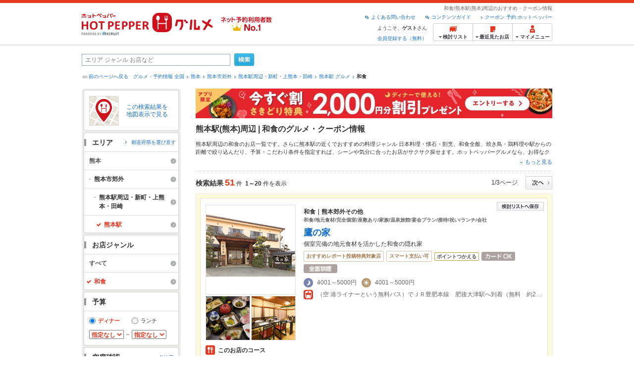

--- FILE ---
content_type: text/html;charset=UTF-8
request_url: https://www.hotpepper.jp/SA94/Y762/XV06/9976285/G004/
body_size: 39820
content:
<!DOCTYPE html PUBLIC "-//W3C//DTD XHTML 1.0 Strict//EN" "http://www.w3.org/TR/xhtml1/DTD/xhtml1-strict.dtd">
<html xmlns="http://www.w3.org/1999/xhtml" lang="ja" xml:lang="ja">
<head>
<meta http-equiv="Content-Type" content="text/html; charset=UTF-8" />
<meta http-equiv="Content-Language" content="ja" />
<meta http-equiv="Content-Style-Type" content="text/css" />
<meta http-equiv="Content-Script-Type" content="text/javascript" />
<title>熊本駅(熊本)周辺 和食の予約・クーポン | ホットペッパーグルメ</title>
<meta name="Keywords" content="熊本駅(熊本)周辺,和食,個室,割烹,日本料理,おすすめ,美味しい,クーポン,グルメ,ネット予約,ホットペッパー,HOT PEPPER,クーポン,地図,口コミ,メニュー" />
<meta name="Description" content="熊本駅(熊本)周辺の和食のお店探しならお得なクーポンやグルメ情報満載の24時間ネット予約でポイントもたまる【ネット予約対応店舗数No.1!ホットペッパーグルメ※】（※2025年6月調査時点(株)東京商工リサーチ調べ）！美味しい日本料理が食べられるお店や、デートにもピッタリな個室のある割烹のお店が見つかります！" />
<meta name="robots" content="index,follow" />
				<meta name="robots" content="noydir" />
<meta name="robots" content="noodp" />
<link rel="canonical" href="https://www.hotpepper.jp/SA94/Y762/XV06/9976285/G004/" />
<link rel="stylesheet" type="text/css" href="https://imgfp.hotp.jp/SYS/cmn/css/common/import.css?1635317157887" media="all"/>
<link rel="stylesheet" type="text/css" href="https://imgfp.hotp.jp/SYS/cmn/css/common/front.css?1738187882233" media="all"/>
<link rel="stylesheet" type="text/css" href="https://imgfp.hotp.jp/SYS/cmn/css/front_002/basic_list.css?1738187882237" media="all"/>
<link rel="stylesheet" type="text/css" href="https://imgfp.hotp.jp/SYS/cmn/css/front_002/header.css?1767650424427" media="all"/>
<link rel="stylesheet" type="text/css" href="https://imgfp.hotp.jp/SYS/PC/css/pages/psh010/PSH01010.css?1745445491340" media="all"/>
<script type="text/javascript" src="https://imgfp.hotp.jp/SYS/cmn/js/jquery-1.10.1.min.js?1635317171197"></script>
<script type="text/javascript" src="https://imgfp.hotp.jp/SYS/cmn/js/hpr_function.js?1753664558356"></script>
<script type="text/javascript" src="https://imgfp.hotp.jp/SYS/cmn/js/function.js?1635317171166"></script>
<script type="text/javascript" src="https://imgfp.hotp.jp/SYS/cmn/js/search_store_list.js?1738187882272"></script>
<script type="text/javascript" src="https://imgfp.hotp.jp/SYS/cmn/js/header_pullDown.js?1635317171172"></script>
<script type="text/javascript" src="https://imgfp.hotp.jp/SYS/cmn/js/jquery.menu-aim.js?1635317171239"></script>
<script type="text/javascript" src="https://imgfp.hotp.jp/SYS/cmn/js/jquery.lazyload.min.js?1635317171236"></script>
<script type="text/javascript" src="https://imgfp.hotp.jp/SYS/cmn/js/search_list-1.0.js?1635317171262"></script>
<script type="text/javascript" src="https://imgfp.hotp.jp/SYS/cmn/js/recommend.js?1635317171252"></script>
<script type="text/javascript" src="https://imgfp.hotp.jp/SYS/cmn/js/jsrender.min.js?1635317171245"></script>
<script type="text/javascript" src="https://maps.google.com/maps/api/js?language=ja&region=JP&v=quarterly&key=AIzaSyA0upRxBTsSHZeRCuM3DtbchG_l_iEBMw4"></script><script type="text/javascript" src="https://imgfp.hotp.jp/SYS/cmn/js/front_002/jquery.easing.min.js?1635317171089"></script>
<script type="text/javascript" src="https://imgfp.hotp.jp/SYS/cmn/js/front_002/searchViewResultMaps.min.js?1664380506342"></script>
<script type="text/javascript">hpr.searchlist.setUrl();</script>
<script type="application/ld+json">{
	"@context": "http://schema.org",
	"@type": "ItemList",
	"itemListElement": [
		{
			"@type": "ListItem",
			"position": 1,
			"url": "https://www.hotpepper.jp/strJ004444617/"
		},
		{
			"@type": "ListItem",
			"position": 2,
			"url": "https://www.hotpepper.jp/strJ003806366/"
		},
		{
			"@type": "ListItem",
			"position": 3,
			"url": "https://www.hotpepper.jp/strJ003762842/"
		},
		{
			"@type": "ListItem",
			"position": 4,
			"url": "https://www.hotpepper.jp/strJ001258494/"
		},
		{
			"@type": "ListItem",
			"position": 5,
			"url": "https://www.hotpepper.jp/strJ001266534/"
		},
		{
			"@type": "ListItem",
			"position": 6,
			"url": "https://www.hotpepper.jp/strJ004445354/"
		},
		{
			"@type": "ListItem",
			"position": 7,
			"url": "https://www.hotpepper.jp/strJ001225857/"
		},
		{
			"@type": "ListItem",
			"position": 8,
			"url": "https://www.hotpepper.jp/strJ001266532/"
		},
		{
			"@type": "ListItem",
			"position": 9,
			"url": "https://www.hotpepper.jp/strJ001266542/"
		},
		{
			"@type": "ListItem",
			"position": 10,
			"url": "https://www.hotpepper.jp/strJ004444174/"
		},
		{
			"@type": "ListItem",
			"position": 11,
			"url": "https://www.hotpepper.jp/strJ003807123/"
		},
		{
			"@type": "ListItem",
			"position": 12,
			"url": "https://www.hotpepper.jp/strJ001007586/"
		},
		{
			"@type": "ListItem",
			"position": 13,
			"url": "https://www.hotpepper.jp/strJ003560335/"
		},
		{
			"@type": "ListItem",
			"position": 14,
			"url": "https://www.hotpepper.jp/strJ003366554/"
		},
		{
			"@type": "ListItem",
			"position": 15,
			"url": "https://www.hotpepper.jp/strJ001266559/"
		},
		{
			"@type": "ListItem",
			"position": 16,
			"url": "https://www.hotpepper.jp/strJ003672328/"
		},
		{
			"@type": "ListItem",
			"position": 17,
			"url": "https://www.hotpepper.jp/strJ003984847/"
		},
		{
			"@type": "ListItem",
			"position": 18,
			"url": "https://www.hotpepper.jp/strJ004050018/"
		},
		{
			"@type": "ListItem",
			"position": 19,
			"url": "https://www.hotpepper.jp/strJ001266561/"
		},
		{
			"@type": "ListItem",
			"position": 20,
			"url": "https://www.hotpepper.jp/strJ003916114/"
		}
	]
}</script>
<!-- global.html -->
<script type="text/javascript">
var tableauKeys = [];
!function(t){var e={};function n(r){if(e[r])return e[r].exports;var o=e[r]={i:r,l:!1,exports:{}};return t[r].call(o.exports,o,o.exports,n),o.l=!0,o.exports}n.m=t,n.c=e,n.d=function(t,e,r){n.o(t,e)||Object.defineProperty(t,e,{enumerable:!0,get:r})},n.r=function(t){"undefined"!=typeof Symbol&&Symbol.toStringTag&&Object.defineProperty(t,Symbol.toStringTag,{value:"Module"}),Object.defineProperty(t,"__esModule",{value:!0})},n.t=function(t,e){if(1&e&&(t=n(t)),8&e)return t;if(4&e&&"object"==typeof t&&t&&t.__esModule)return t;var r=Object.create(null);if(n.r(r),Object.defineProperty(r,"default",{enumerable:!0,value:t}),2&e&&"string"!=typeof t)for(var o in t)n.d(r,o,function(e){return t[e]}.bind(null,o));return r},n.n=function(t){var e=t&&t.__esModule?function(){return t.default}:function(){return t};return n.d(e,"a",e),e},n.o=function(t,e){return Object.prototype.hasOwnProperty.call(t,e)},n.p="",n(n.s=79)}({45:function(t,e,n){"use strict";Object.defineProperty(e,"__esModule",{value:!0});var r=function(t){return t&&t.__esModule?t:{default:t}}(n(46));e.default=function(t){var e=window[t],n=(0,r.default)(t);return{enabled:function(){return n},get:function(t){return n?e.getItem(t):null},set:function(t,r){if(n){var o=r;"string"!=typeof r&&(o=JSON.stringify(r)),e.setItem(t,o)}},remove:function(t){n&&e.removeItem(t)}}}},46:function(t,e,n){"use strict";Object.defineProperty(e,"__esModule",{value:!0}),e.default=function(t){try{var e=window[t];if(!e)return!1;if(!("getItem"in e&&"setItem"in e&&"removeItem"in e))return!1;var n="___hpgstorage___check___";return e.setItem(n,"check"),"check"!==e.getItem(n)?!1:(e.removeItem(n),!0)}catch(t){return!1}}},79:function(t,e,n){"use strict";void 0===window.Squilla&&n(80)},80:function(t,e,n){"use strict";var r=a(n(81)),o=n(82),i=a(n(84));function a(t){return t&&t.__esModule?t:{default:t}}var u=window,s=function(){var t=(0,i.default)(),e=!t.get("__hpg_saw");return void 0!==document.cookie&&t.set("__hpg_saw","1",1800),e}(),c=function(t){if(!u.s)return u.tableauKeys=u.tableauKeys||[],void u.tableauKeys.push(t);if(!s){setTimeout(function(){!function(t){var e=u.s;e.linkTrackVars="prop53",e.linkTrackEvents="None",e.prop53=t,e.tl(window||{},"o","sendTableauKeys")}(t)},1e3)}};r.default.setSendResultFunction(function(t,e){var n=t+"-"+e;if(c(n),u.s)(0,o.record)(n);else var r=setInterval(function(){if(u.s){clearInterval(r);for(var t=(u.s.prop53||"").split(","),e=0,n=t.length;e<n;e++)(0,o.record)(t[e])}else"complete"===document.readyState&&clearInterval(r)},10)}),r.default.configData={tests:{}},u.Squilla=r.default;var l="/doc/include/head/common/abtest.config.js?_="+(new Date).getTime();document.write(["<scr",'ipt type="text/javascript" src="',l,'"></scr',"ipt>"].join(""))},81:function(t,e,n){"use strict";var r,o=function(t,e){for(var n in e)e.hasOwnProperty(n)&&(t[n]=e[n]);function r(){this.constructor=t}t.prototype=null===e?Object.create(e):(r.prototype=e.prototype,new r)};!function(t){t.emptyConfigData=function(){return{tests:{}}}}(r||(r={})),function(t){function e(t){if(!t)return null;var e=t;if(void 0!==t.cookieName&&(e.storeKeyName=t.cookieName),void 0!==t.remakeCookie&&(e.remakeValue=t.remakeCookie),void 0!==t.patterns)for(var n=0,r=t.patterns.length;n<r;n++)void 0!==t.patterns[n].cookie&&(e.patterns[n].range=t.patterns[n].cookie);return e}t.convertTestConfigData=e,t.convertConfigData=function(n){var r=t.emptyConfigData();if(!n)return r;if(void 0!==n.tests)for(var o in n.tests)r.tests[o]=e(n.tests[o]);return r}}(r||(r={})),function(t){var e=function(){function e(t){this.setConfigData(t)}return e.prototype.setConfigData=function(e){this.data=e?t.convertConfigData(e):t.emptyConfigData()},e.prototype.getTest=function(t){return this.data?this.data.tests[t]:null},e.prototype.getTests=function(){return this.data?this.data.tests:null},e.prototype.setTest=function(e,n){this.data||this.setConfigData(null),this.data.tests=this.data.tests||{},this.data.tests[e]=t.convertTestConfigData(n)},e}();t.Config=e}(r||(r={})),function(t){var e="X";t.setOriginalPattern=function(t){e=t},t.getOriginalPattern=function(){return e};var n=14;t.setTestCookieExpiresDate=function(t){n=t},t.getTestCookieExpiresDate=function(){return n};var r="_squilla";t.setStorageKeyName=function(t){r=t},t.getStorageKeyName=function(){return r};var o=14;t.setStorageExpiresDate=function(t){o=t},t.getStorageExpiresDate=function(){return o},function(t){t[t.cookie=0]="cookie",t[t.localStorage=1]="localStorage"}(t.StoreType||(t.StoreType={}));var i=t.StoreType.cookie;t.setStoreType=function(t){i=t},t.getStoreType=function(){return i},t.sendResult=function(t,e){},t.setSendResultFunction=function(n){var r=n;t.sendResult=function(t,n){void 0===n&&(n=e),r(t,n)}}}(r||(r={})),function(t){function e(t,e){var n,r=!1,o=document;if(t())e();else{var i=function(){"interactive"!==o.readyState?"complete"===o.readyState&&(r||(r=!0,t()&&e())):r||t()&&(r=!0,e())};o.addEventListener?o.addEventListener("readystatechange",i):o.onreadystatechange=i,n=setInterval(function(){r?clearInterval(n):t()&&(clearInterval(n),r=!0,e())},0)}}function n(t){if(void 0!==t&&t.length>0)for(var e=document.getElementsByTagName("head")[0],n=0,r=t;n<r.length;n++){var o=r[n],i=document.createElement("link");i.rel="stylesheet",i.type="text/css",i.href=o,i.media="all",e.appendChild(i)}}function r(t){if(void 0!==t&&t.length>0)for(var e=document.getElementsByTagName("head")[0],n=0,r=t;n<r.length;n++){var o=r[n];if("complete"===document.readyState){var i=document.createElement("script");i.type="text/javascript",i.src=o,e.appendChild(i)}else document.write(["<scr",'ipt type="text/javascript" src="',o,'"></scr',"ipt>"].join(""))}}t.isBot=function(){var t=navigator&&navigator.userAgent?navigator.userAgent:null;return!t||!/^Mozilla|^DoCoMo|^KDDI|^SoftBank|^Opera|^Dalvik|^BlackBerry/.test(t)||/[b|B]ot|[c|C]rawler|[s|S]pider/.test(t)},t.triggerBySelector=function(t,n){var r,o=document;"undefined"==typeof jQuery?(o.querySelectorAll||(r=function(){return!1}),r=function(){return o.querySelectorAll(t).length>0}):r=function(){return jQuery(t).length>0},e(r,n)},t.triggerByVariable=function(t,n){e(function(){return void 0!==window[t]},n)},t.addResources=function(t){n(t.css),r(t.script)},t.preLoadStyleResources=function(t){if(void 0!==t&&t.length>0)for(var e=document.getElementsByTagName("head")[0],n=0,r=t;n<r.length;n++){var o=r[n],i=document.createElement("link");i.rel="stylesheet",i.type="text/css",i.href=o,i.media="all",e.appendChild(i),setTimeout(function(t){return function(){e.removeChild(t)}}(i),10)}},t.addStyleResources=n,t.addScriptResources=r,t.isLocalStorageEnable=function(){try{var t=window.localStorage;if(!t)return!1;if(!("getItem"in t&&"setItem"in t&&"removeItem"in t))return!1;var e="__squilla__check__";return t.setItem(e,"check"),"check"===t.getItem(e)&&(t.removeItem(e),!0)}catch(t){return!1}}}(r||(r={})),function(t){var e=function(){function e(e,n){this.events={begin:function(){},end:function(){}},this.testVal=null,this.addtionalStyles=[];var r=n.getTest(e);if(r){if(void 0!==r.stopDate)try{if(Date.parse(r.stopDate+" 00:00:00 GMT+0900")<=(new Date).getTime())return}catch(t){return}var o=t.TestStoreManager.getTestStore(n);if(o.isEnable()){this.testVal=o.getVal(e),this.testName=e,this.testConfig=r;var i=o.checkPattern(e);this.pattern=null!==i?i.pattern:void 0,i&&void 0!==i.additionalResources&&(t.addScriptResources(i.additionalResources.script),this.addtionalStyles=i.additionalResources.css,t.preLoadStyleResources(this.addtionalStyles))}}}return e.prototype.on=function(t,e){return"function"==typeof this.events[t]?(this.events[t]=e,this):this.pattern?(t===this.pattern&&(this.testProc=e),this):this},e.prototype.begin=function(t){return this.on("begin",t)},e.prototype.end=function(t){return this.on("end",t)},e.prototype.proc=function(t,e){return this.on(t,e)},e.prototype.run=function(){if(!t.isBot()){if(t.addStyleResources(this.addtionalStyles),this.events.begin(),"function"==typeof this.testProc&&this.testProc(),null!==this.testVal){var e=this.testConfig;t.sendResult("string"==typeof e.testKey?e.testKey:this.testName,this.pattern)}this.events.end()}},e}();t.Test=e}(r||(r={})),function(t){var e;t.version=function(){return"Squilla 0.1.1 75cfaff build: 2016-09-27T09:23Z"},t.init=function(n){e=new t.Config(n)},t.setTestConfig=function(n,r){(e=e||new t.Config(null)).setTest(n,r)},t.test=function(n){return new t.Test(n,e)},t.__c=function(){return e}}(r||(r={})),function(t){var e=function(){function t(t){this.config=t}return t.prototype.getTestConfig=function(t){if(!this.isEnable())return null;if(!this.config)return null;var e=this.config.getTest(t);return e||null},t.prototype.getStoreKey=function(t){var e=this.getTestConfig(t);return e?e.storeKeyName?e.storeKeyName:t:null},t.prototype.getVal=function(t){var e=this,n=this.getTestConfig(t);if(!n)return null;var r=function(t,n){var r=e.getItem(t);return null===r&&n&&(r=0|100*Math.random()),r}(this.getStoreKey(t),"boolean"!=typeof n.remakeValue||n.remakeValue);return null!==r&&this.setVal(t,r),r},t.prototype.setVal=function(t,e){var n=this.getStoreKey(t);n&&this.setItem(n,e)},t.prototype.checkPattern=function(t){var e=this.getTestConfig(t);return e?function(t,e){if(null!==t)for(var n=0,r=e;n<r.length;n++){var o=r[n];if(o.range&&o.range.min<=t&&t<=o.range.max)return o}return null}(this.getVal(t),e.patterns):null},t}();t.TestStore=e;var n=function(e){function n(){e.apply(this,arguments)}return o(n,e),n.prototype.isEnable=function(){return"cookie"in document},n.prototype.getItem=function(t){for(var e=0,n=document.cookie.split(";");e<n.length;e++){var r=n[e].split("=");if(decodeURIComponent(r.shift()).replace(" ","")===t)return+decodeURIComponent(r.shift())}return null},n.prototype.setItem=function(e,n){var r=encodeURIComponent(e)+"="+encodeURIComponent(n.toString())+"; path=/",o=t.getTestCookieExpiresDate();if(o){var i=new Date;i.setDate(i.getDate()+o),r+="; expires="+i.toUTCString()}document.cookie=r},n}(e),r=function(e){function n(){e.apply(this,arguments)}return o(n,e),n.prototype.isEnable=function(){return t.isLocalStorageEnable()},n.prototype.getStorageData=function(){var e=localStorage.getItem(t.getStorageKeyName());if(!e)return null;try{return JSON.parse(e)}catch(t){return null}},n.prototype.clearStorageData=function(t){var e={},n=(new Date).getTime();for(var r in t){t[r].expires<n&&(e[r]=!0)}for(var o in e)delete t[o]},n.prototype.getItem=function(t){var e=this.getStorageData();if(!e)return null;var n=e[t];return void 0===n?null:n.expires<(new Date).getTime()?null:n.value},n.prototype.setItem=function(e,n){var r=this.getStorageData();r||(r={}),this.clearStorageData(r);var o=function(){var e=t.getStorageExpiresDate();if(e){var n=new Date;return n.setDate(n.getDate()+e),n.getTime()}return 0}();r[e]={value:n,expires:o},localStorage.setItem(t.getStorageKeyName(),JSON.stringify(r))},n}(e);!function(e){var o={};o[t.StoreType.cookie]=n,o[t.StoreType.localStorage]=r,e.getTestStore=function(e){return new(0,o[t.getStoreType()])(e)}}(t.TestStoreManager||(t.TestStoreManager={}))}(r||(r={})),t.exports=r||{}},82:function(t,e,n){"use strict";Object.defineProperty(e,"__esModule",{value:!0}),e.record=function(t){var e=new Date,n=i(t);return n.first_touch_time=new Date(n.first_touch_time||e),n.last_touch_time=e,u(t,n),n},e.allRecordData=function(){var t={};for(var e in o)""!==e&&(t[e]=i(e));return t};var r=(0,function(t){return t&&t.__esModule?t:{default:t}}(n(83)).default)(),o=JSON.parse(r.get("hpg_abtest_recorder")||"{}"),i=function(t){var e=o[t]||function(t){return{data:t,first_touch_time:null,last_touch_time:null}}(t);return e.first_touch_time=e.first_touch_time?new Date(e.first_touch_time):null,e.last_touch_time=e.last_touch_time?new Date(e.last_touch_time):null,delete e.count,e},a=function(t){delete o[t]},u=function(t,e){""!==t&&(o[t]=e),function(){var t=[""],e=new Date;for(var n in o){var i=o[n];e-new Date(i.last_touch_time)>2592e6&&t.push(n)}for(var u=0,s=t.length;u<s;u++)a(t[u]);r.set("hpg_abtest_recorder",o)}()}},83:function(t,e,n){"use strict";Object.defineProperty(e,"__esModule",{value:!0});var r=function(t){return t&&t.__esModule?t:{default:t}}(n(45));e.default=function(){return(0,r.default)("localStorage")}},84:function(t,e,n){"use strict";Object.defineProperty(e,"__esModule",{value:!0}),e.default=function(){var t={},e=[],n=document;if(void 0!==n.cookie)for(var r=n.cookie.split(";"),o=void 0,i=void 0,a=void 0,u=0,s=r.length;u<s;u++){o=r[u].split("=");try{i=decodeURIComponent(o.shift()).replace(" ","")}catch(t){continue}try{a=decodeURIComponent(o.shift())}catch(t){continue}t[i]=a,e.push(i)}return{get:function(e){return void 0!==t[e]?t[e]:null},set:function(e,r){var o=arguments.length>2&&void 0!==arguments[2]?arguments[2]:null;if(void 0!==n.cookie){var i=[];if(i.push(e+"="+encodeURIComponent(r)),i.push("path=/"),o){i.push("max-age="+o);var a=new Date;a.setSeconds(a.getSeconds()+o),i.push("expires="+a.toUTCString())}n.cookie=i.join("; "),t[e]=r}},names:function(){return e}}}}});
!function(e){var t={};function r(n){if(t[n])return t[n].exports;var o=t[n]={i:n,l:!1,exports:{}};return e[n].call(o.exports,o,o.exports,r),o.l=!0,o.exports}r.m=e,r.c=t,r.d=function(e,t,n){r.o(e,t)||Object.defineProperty(e,t,{enumerable:!0,get:n})},r.r=function(e){"undefined"!=typeof Symbol&&Symbol.toStringTag&&Object.defineProperty(e,Symbol.toStringTag,{value:"Module"}),Object.defineProperty(e,"__esModule",{value:!0})},r.t=function(e,t){if(1&t&&(e=r(e)),8&t)return e;if(4&t&&"object"==typeof e&&e&&e.__esModule)return e;var n=Object.create(null);if(r.r(n),Object.defineProperty(n,"default",{enumerable:!0,value:e}),2&t&&"string"!=typeof e)for(var o in e)r.d(n,o,function(t){return e[t]}.bind(null,o));return n},r.n=function(e){var t=e&&e.__esModule?function(){return e.default}:function(){return e};return r.d(t,"a",t),t},r.o=function(e,t){return Object.prototype.hasOwnProperty.call(e,t)},r.p="",r(r.s=85)}({85:function(e,t,r){"use strict"}});
</script>
<!-- PSH01010.html -->
</head>
<body class="jscScrollTop">
	<div id="header" class="headerWrap">
	<div class="inner">
		<div class="headerLogoArea">
			<a href="https://www.hotpepper.jp/" onclick="customLinkLog('header_logo');"><img src="https://imgfp.hotp.jp/SYS/cmn/images/front_002/logo_hotopepper_264x45.png" alt="ホットペッパー HOTPEPPER グルメ" width="264" height="45"/></a><!--from-->
<style type="text/css">
        .promotionCatchLink{display: block;}
        .promotionCatchLink + .headerChosei{position: absolute;left: 425px;top: 0;}
        .promotionCatchNetReserve{position: absolute;left: 274px;top: 7px;}
</style>
<a href="https://www.hotpepper.jp/yoyaku_no1/" class="promotionCatchLink" target="_blank">
        <img src="/doc/logocatch/logo_promotionCatch_reservationsCanStores_No1.png" alt="ネット予約利用者数No.1" class="promotionCatchNetReserve" width="128" height="30" />
</a>
<!--to-->
</div>
		<div class="headerInfoArea">
			<p class="headerPageInfo">和食/熊本駅(熊本)周辺のおすすめ・クーポン情報</p>
			<ul class="headerLinks cFix">
				<li><a href="/index.html" onclick="customLinkLog('header_link');">クーポン 予約 ホットペッパー</a></li>
				<li class="iconNewWindow newWindowLink"><a href="/doc/contents_guide.html" rel="external" onclick="return hpr.window.openExternal(this);">コンテンツガイド</a></li>
				<li class="iconNewWindow newWindowLink"><a href="javascript:void(0);" rel="external" onclick="customLinkLog('header_faq'); return hpr.external_site.showFaq();">よくある問い合わせ</a></li>
			</ul>
			<div class="headerNavigationGroup">
	<div class="userInfo">
	<p class="userInfoTop">ようこそ、<span class="userName">ゲスト</span>さん</p>
			<p class="userInfoBottom"><a href="javascript:void(0);" onclick="hpr.external_site.openHpMemberAction('cpw010','registerMember','?screenId=PSH01010&completeSelf=1', false); return false;">会員登録する（無料）</a></p>
		</div>

<ul class="jscDropDownHead mainNav">
		<li class="navList">
			<a href="javascript:void(0);" onclick="customLinkLog('header_examine'); hpr.keepStoreList.expandList(); return false;"><span class="fs10 bold padL10">検討リスト</span></a>
			<div class="dropDownWide positionHeader dn jscDropDown">
				<div class="headerBox">
					<ul class="boxInner"></ul>
				</div>
				<p class="close"><a href="javascript:void(0);"><img width="33" height="26" src="https://imgfp.hotp.jp/SYS/yoyaku/images/btn_drop_close.png" alt="" class="hover" /></a></p>
			</div>
		</li>
		<li class="navHistory">
			<a href="javascript:void(0);" onclick="customLinkLog('header_recently'); return false;"><span class="fs10 bold padL7">最近見たお店</span></a>
			<div class="dropDownWide  positionHeader dn jscDropDown">
				<div class="headerBox">
					<ul class="boxInner shopHistory"></ul>
				</div>
				<p class="close"><a href="javascript:void(0);"><img width="33" height="26" src="https://imgfp.hotp.jp/SYS/yoyaku/images/btn_drop_close.png" alt="" class="hover" /></a></p>
			</div>
		</li>
		<li class="navMypage">
			<a href="javascript:void(0);" onclick="customLinkLog('header_mypage'); return false;" class="totalMenuMessageCountWrap">
				<span class="fs10 bold padL10">マイメニュー</span>
				</a>
			<div class="dropDownSmall positionHeader dn jscDropDown menuMessageListWrap">
				<div class="headerBox">
					<ul class="boxInner menuMessageList">
						<li><a href="/CSP/pmy010/">マイページTOP</a></li>
						<li>
							<a href="/CSP/pmy020/">予約の確認</a></li>
						<li>
							<a href="/CSP/smac10/doMessages">お店からのメッセージ一覧</a></li>
						<li><a href="/gourmetnotes/">グルメ手帳</a></li>
						<li><a href="/CSP/dfs020/">ブックマーク</a></li>
						<li><a href="javascript:void(0);" onclick="hpr.external_site.openHpMemberAction('cpw010','referPoint','?screenId=PSH01010', true); return false;">ポイント残高照会</a></li>
						<li><a href="javascript:void(0);" onclick="hpr.external_site.openHpMemberAction('cpw010','usehist','?screenId=PSH01010', true); return false;">ポイント利用履歴</a></li>
						<li><a href="https://point.recruit.co.jp/member/relMgrPtSel?siteCd=HPG" onclick="customLinkLog('mymenu_pointsetting');" target="_blank">ポイント設定変更</a></li>
						</ul>
				</div>
				<p class="close"><a href="javascript:void(0);"><img width="33" height="26" src="https://imgfp.hotp.jp/SYS/yoyaku/images/btn_drop_close.png" alt="" class="hover" /></a></p>
			</div>
		</li>
	</ul>
</div>
</div>
	</div>
</div>
<div class="container">
			<form id="basicSearchForm" class="jscFreewordSearchForm" action="/CSP/psh010/doBasic" method="get"><div class="freewordSearchWrap">
				<p class="freewordSearchInputWrap jscSearchFreewordWrap">
					<input type="text" name="FWT" size="40" placeholder="エリア ジャンル お店など" value="" id="FREEWORD" class="jscFreewordSearchTxt freeWordSearchText" /></p>
				<a class="freewordSearchSubmitBtn jscFreewordSearchSubmitBtn" href="javascript:void(0);"><img src="https://imgfp.hotp.jp/SYS/cmn/images/front_002/btn_search_ss.png" alt="検索" width="40" height="26" id="r_search1" class="hover" /></a>
			</div>

			<div class="breadcrumbWrap cf">
	<p class="pageBack"><a href="javascript:history.back();">前のページへ戻る</a></p>
	<ol class="breadcrumbList cf">
		<li><a href="https://www.hotpepper.jp/index.html">グルメ・予約情報 全国</a></li><li><a href="/SA94/">熊本</a></li><li><a href="/SA94/Y762/">熊本市郊外</a></li><li><a href="/SA94/Y762/XV06/">熊本駅周辺・新町・上熊本・田崎</a></li><li><a href="/SA94/Y762/XV06/9976285/">熊本駅 グルメ</a></li><li><span class="strong">和食</span></li></ol>
</div>
<div id="jsiOutsideBannerContents" style="position: relative; width: 950px; margin: 0 auto;">
    <div id="jsiOutsideBannerRight" style="position: absolute; top: 0; left: 100%; margin-left: 15px; text-align: left;">
        <!-- hamidashi_right.htm -->
<!-- /hamidashi_right.htm -->
</div>
    <div id="jsiOutsideBannerLeft" style="position: absolute; top: 0; right: 100%; margin-right: 15px; text-align: right;">
        <!-- hamidashi_left.htm -->
<!-- /hamidashi_left.htm -->
</div>
</div>
<script type="text/javascript">
    $(function(){
        if($('#jsiOutsideBannerContents').children().length >= 1){
            $('body').css({
                'min-width' : '950px',
                'overflow' : 'hidden',
                'position' : 'relative'
            });
        }
    });
</script><div class="contentWrapper cf">
				<div class="sidebarContainer">
					<html xmlns="http://www.w3.org/1999/xhtml" xml:lang="ja" lang="ja" dir="ltr">
<div class="sidebarWrapFirstTop">
<div class="sidebarWrapFirstBottom">
<div class="sidebarWrapFirstMiddle">

	<div class="sidebarWrapSecondTop">
<div class="sidebarWrapSecondBottom">
<div class="sidebarWrapSecondMiddle">
			<div class="viewSearchResultMaps">
				<a href="javascript:void(0)" class="jscViewSearchResultMapLink" onclick="customLinkLog('show_map'); return true;">
					<p class="img"><img src="https://imgfp.hotp.jp/SYS/cmn/images/front_002/icn_searchlist_map.png" alt="" /></p>
					<p class="text">この検索結果を地図表示で見る</p>
				</a>
				<div class="disableCover"></div>
			</div>
		</div>
	</div>
</div>
<div class="sidebarWrapSecondTop">
	<div class="sidebarWrapSecondBottom">
		<div class="sidebarWrapSecondMiddle">
	<div class="sidebarWrapSecondHead pr">
		<h2 class="sidebarTitle">エリア</h2>
		<p class="areaReselection">
				<a href="javascript:void(0);" class="jscSelectSa linkArrowSmall"><span>都道府県を選び直す</span></a>
			</p>
			<div class="jscSelectSaContents positionAreaReselection" style="display: none;">
				<div class="jscSelectSaContentsInner boxInnerAreaReselection">
					<dl class="areaReselectionListWrap cf">
						<dt>北海道・東北</dt>
							<dd>
								<ul class="areaReselectionList">
									<li><a href="/SA41/G004/">北海道</a></li>
									<li><a href="/SA51/G004/">青森</a></li>
									<li><a href="/SA54/G004/">秋田</a></li>
									<li><a href="/SA55/G004/">山形</a></li>
									<li><a href="/SA52/G004/">岩手</a></li>
									<li><a href="/SA53/G004/">宮城</a></li>
									<li><a href="/SA56/G004/">福島</a></li>
									</ul>
							</dd>
						<dt>関東</dt>
							<dd>
								<ul class="areaReselectionList">
									<li><a href="/SA11/G004/">東京</a></li>
									<li><a href="/SA12/G004/">神奈川</a></li>
									<li><a href="/SA13/G004/">埼玉</a></li>
									<li><a href="/SA14/G004/">千葉</a></li>
									<li><a href="/SA16/G004/">栃木</a></li>
									<li><a href="/SA15/G004/">茨城</a></li>
									<li><a href="/SA17/G004/">群馬</a></li>
									</ul>
							</dd>
						<dt>北陸・甲信越</dt>
							<dd>
								<ul class="areaReselectionList">
									<li><a href="/SA61/G004/">新潟</a></li>
									<li><a href="/SA65/G004/">山梨</a></li>
									<li><a href="/SA66/G004/">長野</a></li>
									<li><a href="/SA63/G004/">石川</a></li>
									<li><a href="/SA62/G004/">富山</a></li>
									<li><a href="/SA64/G004/">福井</a></li>
									</ul>
							</dd>
						<dt>中部</dt>
							<dd>
								<ul class="areaReselectionList">
									<li><a href="/SA33/G004/">愛知</a></li>
									<li><a href="/SA31/G004/">岐阜</a></li>
									<li><a href="/SA32/G004/">静岡</a></li>
									<li><a href="/SA34/G004/">三重</a></li>
									</ul>
							</dd>
						<dt>関西</dt>
							<dd>
								<ul class="areaReselectionList">
									<li><a href="/SA23/G004/">大阪</a></li>
									<li><a href="/SA24/G004/">兵庫</a></li>
									<li><a href="/SA22/G004/">京都</a></li>
									<li><a href="/SA21/G004/">滋賀</a></li>
									<li><a href="/SA25/G004/">奈良</a></li>
									<li><a href="/SA26/G004/">和歌山</a></li>
									</ul>
							</dd>
						<dt>中国</dt>
							<dd>
								<ul class="areaReselectionList">
									<li><a href="/SA73/G004/">岡山</a></li>
									<li><a href="/SA74/G004/">広島</a></li>
									<li><a href="/SA71/G004/">鳥取</a></li>
									<li><a href="/SA72/G004/">島根</a></li>
									<li><a href="/SA75/G004/">山口</a></li>
									</ul>
							</dd>
						<dt>四国</dt>
							<dd>
								<ul class="areaReselectionList">
									<li><a href="/SA82/G004/">香川</a></li>
									<li><a href="/SA81/G004/">徳島</a></li>
									<li><a href="/SA83/G004/">愛媛</a></li>
									<li><a href="/SA84/G004/">高知</a></li>
									</ul>
							</dd>
						<dt>九州・沖縄</dt>
							<dd>
								<ul class="areaReselectionList">
									<li><a href="/SA91/G004/">福岡</a></li>
									<li><a href="/SA92/G004/">佐賀</a></li>
									<li><a href="/SA93/G004/">長崎</a></li>
									<li><a href="/SA94/G004/">熊本</a></li>
									<li><a href="/SA95/G004/">大分</a></li>
									<li><a href="/SA96/G004/">宮崎</a></li>
									<li><a href="/SA97/G004/">鹿児島</a></li>
									<li><a href="/SA98/G004/">沖縄</a></li>
									</ul>
							</dd>
						</dl>
					<div class="close"><a href="javascript:void(0);"><img width="33" height="26" src="https://imgfp.hotp.jp/SYS/cmn/images/front_002/btn_drop_close.png" alt="" class="hover" /></a></div>
				</div>
			</div>
		</div><ul class="jscDropDownSideTrigger searchContent">
		<li class="activeArea">
			<a href="/SA94/G004/"><span class="icnSearchLink">熊本</span></a><div class="jscDropDownSide positionSidebar" style="display: none;">
				<div class="jscDropDownSideInner boxSide">
					<ul class="linkReselectionList cf">
						<li>
							<a href="/SA94/Y760/G004/" onclick="customLinkLog('select_ma');">熊本市(上通り･下通り･新市街)</a><span class="number">（402）</span>
							</li>
						<li>
							<a href="/SA94/Y762/G004/" onclick="customLinkLog('select_ma');">熊本市郊外</a><input type="hidden" name="MA" value="Y762"/><span class="number">（623）</span>
							</li>
						<li>
							<a href="/SA94/Y763/G004/" onclick="customLinkLog('select_ma');">八代</a><span class="number">（123）</span>
							</li>
						<li>
							<a href="/SA94/Y905/G004/" onclick="customLinkLog('select_ma');">阿蘇</a><span class="number">（150）</span>
							</li>
						<li>
							<a href="/SA94/Y906/G004/" onclick="customLinkLog('select_ma');">天草・熊本県その他</a><span class="number">（622）</span>
							</li>
						</ul>
				</div></div></li>
		<li class="activeArea maArea">
						<a href="/SA94/Y762/G004/"><span class="iconIndent"><span class="icnSearchLink">熊本市郊外</span></span></a><div class="jscDropDownSide positionSidebar" style="display: none;">
						<div class="jscDropDownSideInner boxSide">
						<ul class="reselectionList cf">
								<li>
										<input type="checkbox" name="SMA" value="XV04" /><a href="/SA94/Y762/XV04/G004/">光の森・武蔵ヶ丘・清水・大津</a><span class="number">（86）</span>
										</li>
								<li>
										<input type="checkbox" name="SMA" value="XV05" /><a href="/SA94/Y762/XV05/G004/">水前寺・九品寺・南熊本</a><span class="number">（84）</span>
										</li>
								<li>
										<input type="checkbox" name="SMA" value="XV06" checked="checked" /><a href="/SA94/Y762/XV06/G004/">熊本駅周辺・新町・上熊本・田崎</a><span class="number">（75）</span>
										</li>
								<li>
										<input type="checkbox" name="SMA" value="XV0K" /><a href="/SA94/Y762/XV0K/G004/">出水・田迎・近見・川尻・平成</a><span class="number">（67）</span>
										</li>
								<li>
										<input type="checkbox" name="SMA" value="XV0L" /><a href="/SA94/Y762/XV0L/G004/">健軍・月出・長嶺・帯山・神水</a><span class="number">（109）</span>
										</li>
								<li>
										<input type="checkbox" name="SMA" value="XVIK" /><a href="/SA94/Y762/XVIK/G004/">子飼・黒髪・大江・渡鹿</a><span class="number">（37）</span>
										</li>
								<li>
										<input type="checkbox" name="SMA" value="X761" /><a href="/SA94/Y762/X761/G004/">熊本郊外その他</a><span class="number">（165）</span>
										</li>
								</ul>
							<div class="multiSearchBtnSection">
									<a href="javascript:void(0)" id="smallAreaSearchBtn">
										<img src="https://imgfp.hotp.jp/SYS/cmn/images/front_002/btn_research.png" alt="再検索" width="170" height="36" class="hover" />
									</a>
								</div>
							</div></div></li>
				<li class="activeArea smaArea">
							<a href="/SA94/Y762/XV06/G004/"><span class="iconIndent"><span class="icnSearchLink">熊本駅周辺・新町・上熊本・田崎</span></span></a><div class="jscDropDownSide positionSidebar" style="display: none;">
								<div class="jscDropDownSideInner boxSide">
									<ul class="reselectionList cf">
										<li>
											<a href="/SA94/Y762/XV06/9979360/G004/">蔚山町駅</a></li>
										<li>
											<a href="/SA94/Y762/XV06/9976280/G004/">上熊本駅</a></li>
										<li>
											<span>上熊本駅</span>
											</li>
										<li>
											<a href="/SA94/Y762/XV06/9979230/G004/">河原町駅</a></li>
										<li>
											<a href="/SA94/Y762/XV06/9979390/G004/">韓々坂駅</a></li>
										<li>
											<a href="/SA94/Y762/XV06/9979225/G004/">祗園橋駅</a></li>
										<li>
											<a href="/SA94/Y762/XV06/9976285/G004/">熊本駅</a></li>
										<li>
											<a href="/SA94/Y762/XV06/9979220/G004/">熊本駅前駅</a></li>
										<li>
											<a href="/SA94/Y762/XV06/9979340/G004/">県立体育館前駅</a></li>
										<li>
											<a href="/SA94/Y762/XV06/9979930/G004/">呉服町駅</a></li>
										<li>
											<a href="/SA94/Y762/XV06/9979365/G004/">新町駅</a></li>
										<li>
											<span>杉塘駅</span>
											</li>
										<li>
											<a href="/SA94/Y762/XV06/9979370/G004/">洗馬橋駅</a></li>
										<li>
											<a href="/SA94/Y762/XV06/9979210/G004/">田崎橋駅</a></li>
										<li>
											<a href="/SA94/Y762/XV06/9979355/G004/">段山町駅</a></li>
										<li>
											<a href="/SA94/Y762/XV06/9979215/G004/">二本木口駅</a></li>
										<li>
											<a href="/SA94/Y762/XV06/9979345/G004/">本妙寺入口駅</a></li>
										</ul>
								</div></div></li>
						<li class="activeArea stArea selected">
							<a href="/SA94/Y762/XV06/9976285/G004/"><span class="iconIndent"><span class="icnSearchLink">熊本駅</span></span></a><div class="jscDropDownSide positionSidebar" style="display: none;">
							<div class="jscDropDownSideInner boxSide">
								<ul class="reselectionList cf">
									<li>
										<a href="/SA94/Y762/XV06/9976285/G004/dst1/">300m</a><span class="number">（19）</span>
									</li>
									<li>
										<a href="/SA94/Y762/XV06/9976285/G004/dst2/">500m</a><span class="number">（22）</span>
									</li>
									<li>
										<a href="/SA94/Y762/XV06/9976285/G004/dst3/">1000m</a><span class="number">（36）</span>
									</li>
									<li>
										<a href="/SA94/Y762/XV06/9976285/G004/dst4/">2000m</a><span class="number">（151）</span>
									</li>
									<li>
										<a href="/SA94/Y762/XV06/9976285/G004/dst5/">3000m</a><span class="number">（530）</span>
									</li>
									</ul>
							</div></div></li>
					</ul>
</div></div></div><input type="hidden" name="SA" value="SA94" /><input type="hidden" name="SM" value="XV06" /><input type="hidden" name="ST" value="9976285" /><div class="sidebarWrapSecondTop">
<div class="sidebarWrapSecondBottom">
<div class="sidebarWrapSecondMiddle">
	<div class="sidebarWrapSecondHead">
		<h2 class="sidebarTitle">お店ジャンル</h2>
	</div>
	<ul class="jscDropDownSideTrigger searchContent">
		<li class="activeArea">
			<a href="/SA94/Y762/XV06/9976285/"><span class="icnSearchLink">すべて</span></a><div class="jscDropDownSide positionSidebar" style="display: none;">
				<div class="jscDropDownSideInner boxSide">
					<ul class="reselectionList cf">
						<li>
								<input type="checkbox" name="GR" value="G001" class="checkbox" /><a href="/SA94/Y762/XV06/9976285/G001/">居酒屋</a><span class="number">（52）</span>
								</li>
						<li>
								<input type="checkbox" name="GR" value="G002" class="checkbox" /><a href="/SA94/Y762/XV06/9976285/G002/">ダイニングバー・バル</a><span class="number">（2）</span>
								</li>
						<li>
								<input type="checkbox" name="GR" value="G003" class="checkbox" /><a href="/SA94/Y762/XV06/9976285/G003/">創作料理</a><span class="number">（2）</span>
								</li>
						<li>
								<input type="checkbox" name="GR" value="G004" checked="checked" class="checkbox" /><a href="/SA94/Y762/XV06/9976285/G004/">和食</a><span class="number">（51）</span>
								</li>
						<li>
								<input type="checkbox" name="GR" value="G005" class="checkbox" /><a href="/SA94/Y762/XV06/9976285/G005/">洋食</a><span class="number">（10）</span>
								</li>
						<li>
								<input type="checkbox" name="GR" value="G006" class="checkbox" /><a href="/SA94/Y762/XV06/9976285/G006/">イタリアン・フレンチ</a><span class="number">（3）</span>
								</li>
						<li>
								<input type="checkbox" name="GR" value="G007" class="checkbox" /><a href="/SA94/Y762/XV06/9976285/G007/">中華</a><span class="number">（5）</span>
								</li>
						<li>
								<input type="checkbox" name="GR" value="G008" class="checkbox" /><a href="/SA94/Y762/XV06/9976285/G008/">焼肉・ホルモン</a><span class="number">（14）</span>
								</li>
						<li>
								<input type="checkbox" name="GR" value="G017" class="checkbox" /><a href="/SA94/Y762/XV06/9976285/G017/">韓国料理</a><span class="number">（3）</span>
								</li>
						<li>
								<input type="checkbox" name="GR" value="G009" class="checkbox" /><a href="/SA94/Y762/XV06/9976285/G009/">アジア・エスニック料理</a><span class="number">（1）</span>
								</li>
						<li>
								<input type="checkbox" name="GR" value="G010" disabled="disabled" class="checkbox" /><span>各国料理</span>
									<span class="number">（0）</span>
								</li>
						<li>
								<input type="checkbox" name="GR" value="G011" class="checkbox" /><a href="/SA94/Y762/XV06/9976285/G011/">カラオケ・パーティ</a><span class="number">（2）</span>
								</li>
						<li>
								<input type="checkbox" name="GR" value="G012" class="checkbox" /><a href="/SA94/Y762/XV06/9976285/G012/">バー・カクテル</a><span class="number">（1）</span>
								</li>
						<li>
								<input type="checkbox" name="GR" value="G013" class="checkbox" /><a href="/SA94/Y762/XV06/9976285/G013/">ラーメン</a><span class="number">（9）</span>
								</li>
						<li>
								<input type="checkbox" name="GR" value="G016" class="checkbox" /><a href="/SA94/Y762/XV06/9976285/G016/">お好み焼き・もんじゃ</a><span class="number">（2）</span>
								</li>
						<li>
								<input type="checkbox" name="GR" value="G014" class="checkbox" /><a href="/SA94/Y762/XV06/9976285/G014/">カフェ・スイーツ</a><span class="number">（21）</span>
								</li>
						<li>
								<input type="checkbox" name="GR" value="G015" class="checkbox" /><a href="/SA94/Y762/XV06/9976285/G015/">その他グルメ</a><span class="number">（23）</span>
								</li>
						</ul>
					<div class="multiSearchBtnSection">
							<a href="javascript:void(0)" id="genreSearchBtn">
								<img src="https://imgfp.hotp.jp/SYS/cmn/images/front_002/btn_research.png" alt="再検索" width="170" height="36" class="hover" />
							</a>
						</div>
					</div>
				</div>
			</li>
		<li class="activeArea selected">
						<a href="/SA94/Y762/XV06/9976285/G004/"><span class="iconIndent"><span class="icnSearchLink">和食</span></span></a><div class="jscDropDownSide positionSidebar" style="display: none;">
						<div class="jscDropDownSideInner boxSide">
							<ul class="subGenreSelectionList cf">
								<li>
									<a href="/SA94/Y762/XV06/9976285/G004/g040/">日本料理・懐石・割烹</a><span class="number">（7）</span>
									</li>
								<li>
									<a href="/SA94/Y762/XV06/9976285/G004/g042/">寿司</a><span class="number">（6）</span>
									</li>
								<li>
									<a href="/SA94/Y762/XV06/9976285/G004/g043/">しゃぶしゃぶ・すき焼き</a><span class="number">（3）</span>
									</li>
								<li>
									<a href="/SA94/Y762/XV06/9976285/G004/g046/">焼き鳥・鶏料理</a><span class="number">（13）</span>
									</li>
								<li>
									<a href="/SA94/Y762/XV06/9976285/G004/g044/">うどん・そば</a><span class="number">（5）</span>
									</li>
								<li>
									<span>鍋</span>
									<span class="number">（0）</span>
									</li>
								<li>
									<a href="/SA94/Y762/XV06/9976285/G004/g045/">和食全般</a><span class="number">（20）</span>
									</li>
								</ul>
						</div></div></li>
				</ul>
</div>
</div>
</div>
<input type="hidden" name="SMK" value="" /><div class="sidebarWrapSecondTop">
	<div class="sidebarWrapSecondBottom">
		<div class="sidebarWrapSecondMiddle">
			<div class="sidebarWrapSecondHead">
				<h2 class="sidebarTitle">予算</h2>
			</div>
			<div class="budgetReserveDetail">
				<ul class="budgetItemReselection cf">
					<li>
						<input type="radio" name="SLB" value="0" checked="checked" id="dinnerBudget" class="jscImmediateReserve jscReserveChecked" /><label for="dinnerBudget" class="itemReselectionLabel">ディナー</label>
					</li>
					<li class="lunchCheckbox">
						<input type="radio" name="SLB" value="1" id="lunchBudget" class="jscNetReserve" /><label for="lunchBudget" class="itemReselectionLabel">ランチ</label>
					</li>
				</ul>
			</div>
			<div class="reserveDetail selectBoxBudget">
				<select name="CBF" id="budgetUnder" class="jscPriceLower selectBox"><option value="">指定なし</option>
					<option value="501">
							501円</option>
					<option value="1001">
							1001円</option>
					<option value="1501">
							1501円</option>
					<option value="2001">
							2001円</option>
					<option value="3001">
							3001円</option>
					<option value="4001">
							4001円</option>
					<option value="5001">
							5001円</option>
					<option value="7001">
							7001円</option>
					<option value="10001">
							10001円</option>
					<option value="15001">
							15001円</option>
					<option value="20001">
							20001円</option>
					<option value="30001">
							30001円</option></select><span class="marL3">～</span>
				<select name="CBT" id="budgetTop" class="jscPriceUpper selectBox"><option value="">指定なし</option>
					<option value="500">500円</option>
					<option value="1000">1000円</option>
					<option value="1500">1500円</option>
					<option value="2000">2000円</option>
					<option value="3000">3000円</option>
					<option value="4000">4000円</option>
					<option value="5000">5000円</option>
					<option value="7000">7000円</option>
					<option value="10000">10000円</option>
					<option value="15000">15000円</option>
					<option value="20000">20000円</option>
					<option value="30000">30000円</option></select></div></div>
	</div>
</div>
<div class="sidebarWrapSecondTop">
	<div class="sidebarWrapSecondBottom">
		<div class="sidebarWrapSecondMiddle">
			<div class="sidebarWrapSecondHead"><h2 class="sidebarTitle">空席確認</h2></div>
				<div class="searchSidePanelConditionParam">
					<button type="button" class="conditionParamClearBtn jsc-condition-param-clear-btn">クリア</button>
					<div class="selectDateWrap">
						<select name="RDT" class="selectDate jsc-select-date"><option value="" disabled="disabled" selected="selected">来店日</option>
							<option value="20260126">1/26(月)</option>
<option value="20260127">1/27(火)</option>
<option value="20260128">1/28(水)</option>
<option value="20260129">1/29(木)</option>
<option value="20260130">1/30(金)</option>
<option value="20260131">1/31(土)</option>
<option value="20260201">2/1(日)</option>
<option value="20260202">2/2(月)</option>
<option value="20260203">2/3(火)</option>
<option value="20260204">2/4(水)</option>
<option value="20260205">2/5(木)</option>
<option value="20260206">2/6(金)</option>
<option value="20260207">2/7(土)</option>
<option value="20260208">2/8(日)</option>
<option value="20260209">2/9(月)</option>
<option value="20260210">2/10(火)</option>
<option value="20260211">2/11(水)</option>
<option value="20260212">2/12(木)</option>
<option value="20260213">2/13(金)</option>
<option value="20260214">2/14(土)</option>
<option value="20260215">2/15(日)</option>
<option value="20260216">2/16(月)</option>
<option value="20260217">2/17(火)</option>
<option value="20260218">2/18(水)</option>
<option value="20260219">2/19(木)</option>
<option value="20260220">2/20(金)</option>
<option value="20260221">2/21(土)</option>
<option value="20260222">2/22(日)</option>
<option value="20260223">2/23(月)</option>
<option value="20260224">2/24(火)</option>
<option value="20260225">2/25(水)</option>
<option value="20260226">2/26(木)</option>
<option value="20260227">2/27(金)</option>
<option value="20260228">2/28(土)</option>
<option value="20260301">3/1(日)</option>
<option value="20260302">3/2(月)</option>
<option value="20260303">3/3(火)</option>
<option value="20260304">3/4(水)</option>
<option value="20260305">3/5(木)</option>
<option value="20260306">3/6(金)</option>
<option value="20260307">3/7(土)</option>
<option value="20260308">3/8(日)</option>
<option value="20260309">3/9(月)</option>
<option value="20260310">3/10(火)</option>
<option value="20260311">3/11(水)</option>
<option value="20260312">3/12(木)</option>
<option value="20260313">3/13(金)</option>
<option value="20260314">3/14(土)</option>
<option value="20260315">3/15(日)</option>
<option value="20260316">3/16(月)</option>
<option value="20260317">3/17(火)</option>
<option value="20260318">3/18(水)</option>
<option value="20260319">3/19(木)</option>
<option value="20260320">3/20(金)</option>
<option value="20260321">3/21(土)</option>
<option value="20260322">3/22(日)</option>
<option value="20260323">3/23(月)</option>
<option value="20260324">3/24(火)</option>
<option value="20260325">3/25(水)</option>
<option value="20260326">3/26(木)</option>
<option value="20260327">3/27(金)</option>
<option value="20260328">3/28(土)</option>
<option value="20260329">3/29(日)</option>
<option value="20260330">3/30(月)</option></select></div>
					<div class="selectTimeWrap">
						<select name="RTM" class="selectTime jsc-select-time"><option value="" disabled="disabled" selected="selected">時間</option>
							<option value="0500">5:00</option>
<option value="0530">5:30</option>
<option value="0600">6:00</option>
<option value="0630">6:30</option>
<option value="0700">7:00</option>
<option value="0730">7:30</option>
<option value="0800">8:00</option>
<option value="0830">8:30</option>
<option value="0900">9:00</option>
<option value="0930">9:30</option>
<option value="1000">10:00</option>
<option value="1030">10:30</option>
<option value="1100">11:00</option>
<option value="1130">11:30</option>
<option value="1200">12:00</option>
<option value="1230">12:30</option>
<option value="1300">13:00</option>
<option value="1330">13:30</option>
<option value="1400">14:00</option>
<option value="1430">14:30</option>
<option value="1500">15:00</option>
<option value="1530">15:30</option>
<option value="1600">16:00</option>
<option value="1630">16:30</option>
<option value="1700">17:00</option>
<option value="1730">17:30</option>
<option value="1800">18:00</option>
<option value="1830">18:30</option>
<option value="1900">19:00</option>
<option value="1930">19:30</option>
<option value="2000">20:00</option>
<option value="2030">20:30</option>
<option value="2100">21:00</option>
<option value="2130">21:30</option>
<option value="2200">22:00</option>
<option value="2230">22:30</option>
<option value="2300">23:00</option>
<option value="2330">23:30</option>
<option value="2400">翌0:00</option>
<option value="2430">翌0:30</option>
<option value="2500">翌1:00</option>
<option value="2530">翌1:30</option>
<option value="2600">翌2:00</option>
<option value="2630">翌2:30</option>
<option value="2700">翌3:00</option>
<option value="2730">翌3:30</option>
<option value="2800">翌4:00</option>
<option value="2830">翌4:30</option></select></div>
					<div class="selectPersonNumberWrap">
						<select name="RPN" class="selectPersonNumber jsc-select-person-number"><option value="" disabled="disabled" selected="selected">人数</option>
							<option value="1">1名</option>
<option value="2">2名</option>
<option value="3">3名</option>
<option value="4">4名</option>
<option value="5">5名</option>
<option value="6">6名</option>
<option value="7">7名</option>
<option value="8">8名</option>
<option value="9">9名</option>
<option value="10">10名</option>
<option value="11">11名</option>
<option value="12">12名</option>
<option value="13">13名</option>
<option value="14">14名</option>
<option value="15">15名</option>
<option value="16">16名</option>
<option value="17">17名</option>
<option value="18">18名</option>
<option value="19">19名</option>
<option value="20">20名</option>
<option value="21">21名</option>
<option value="22">22名</option>
<option value="23">23名</option>
<option value="24">24名</option>
<option value="25">25名</option>
<option value="26">26名</option>
<option value="27">27名</option>
<option value="28">28名</option>
<option value="29">29名</option>
<option value="30">30名</option>
<option value="31">31名</option>
<option value="32">32名</option>
<option value="33">33名</option>
<option value="34">34名</option>
<option value="35">35名</option>
<option value="36">36名</option>
<option value="37">37名</option>
<option value="38">38名</option>
<option value="39">39名</option>
<option value="40">40名</option>
<option value="41">41名</option>
<option value="42">42名</option>
<option value="43">43名</option>
<option value="44">44名</option>
<option value="45">45名</option>
<option value="46">46名</option>
<option value="47">47名</option>
<option value="48">48名</option>
<option value="49">49名</option>
<option value="50">50名</option>
<option value="51">51名</option>
<option value="52">52名</option>
<option value="53">53名</option>
<option value="54">54名</option>
<option value="55">55名</option>
<option value="56">56名</option>
<option value="57">57名</option>
<option value="58">58名</option>
<option value="59">59名</option>
<option value="60">60名</option>
<option value="61">61名</option>
<option value="62">62名</option>
<option value="63">63名</option>
<option value="64">64名</option>
<option value="65">65名</option>
<option value="66">66名</option>
<option value="67">67名</option>
<option value="68">68名</option>
<option value="69">69名</option>
<option value="70">70名</option>
<option value="71">71名</option>
<option value="72">72名</option>
<option value="73">73名</option>
<option value="74">74名</option>
<option value="75">75名</option>
<option value="76">76名</option>
<option value="77">77名</option>
<option value="78">78名</option>
<option value="79">79名</option>
<option value="80">80名</option>
<option value="81">81名</option>
<option value="82">82名</option>
<option value="83">83名</option>
<option value="84">84名</option>
<option value="85">85名</option>
<option value="86">86名</option>
<option value="87">87名</option>
<option value="88">88名</option>
<option value="89">89名</option>
<option value="90">90名</option>
<option value="91">91名</option>
<option value="92">92名</option>
<option value="93">93名</option>
<option value="94">94名</option>
<option value="95">95名</option>
<option value="96">96名</option>
<option value="97">97名</option>
<option value="98">98名</option>
<option value="99">99名</option>
<option value="100">100名</option>
<option value="101">101名</option>
<option value="102">102名</option>
<option value="103">103名</option>
<option value="104">104名</option>
<option value="105">105名</option>
<option value="106">106名</option>
<option value="107">107名</option>
<option value="108">108名</option>
<option value="109">109名</option>
<option value="110">110名</option>
<option value="111">111名</option>
<option value="112">112名</option>
<option value="113">113名</option>
<option value="114">114名</option>
<option value="115">115名</option>
<option value="116">116名</option>
<option value="117">117名</option>
<option value="118">118名</option>
<option value="119">119名</option>
<option value="120">120名</option>
<option value="121">121名</option>
<option value="122">122名</option>
<option value="123">123名</option>
<option value="124">124名</option>
<option value="125">125名</option>
<option value="126">126名</option>
<option value="127">127名</option>
<option value="128">128名</option>
<option value="129">129名</option>
<option value="130">130名</option>
<option value="131">131名</option>
<option value="132">132名</option>
<option value="133">133名</option>
<option value="134">134名</option>
<option value="135">135名</option>
<option value="136">136名</option>
<option value="137">137名</option>
<option value="138">138名</option>
<option value="139">139名</option>
<option value="140">140名</option>
<option value="141">141名</option>
<option value="142">142名</option>
<option value="143">143名</option>
<option value="144">144名</option>
<option value="145">145名</option>
<option value="146">146名</option>
<option value="147">147名</option>
<option value="148">148名</option>
<option value="149">149名</option>
<option value="150">150名</option></select></div>
				</div>
		</div>
	</div>
</div><div class="leftSidePanelSearchBtnWrap">
	<a href="javascript:void(0);" class="leftSidePanelSearchBtn" id="leftSidePanelSearchBtn">この条件で検索する</a>
</div>
<div class="sidebarWrapSecondTop">
	<div class="sidebarWrapSecondBottom">
		<div class="sidebarWrapSecondMiddle">
			<div class="sidebarWrapSecondHead">
				<h2 class="sidebarTitle">ネット予約</h2>
			</div>
			<div class="reserveDetail">
				<ul class="itemReselection">
					<li class="nowrap">
						<input type="radio" name="IMR" value="1" id="sokuyoyaku" class="jscImmediateReserve jscSearchListCheckbox" /><label for="sokuyoyaku" class="itemReselectionLabel">即予約できるお店</label>
					</li>
					<li class="nowrap">
						<input type="radio" name="NET" value="1" id="nyoyaku" class="jscNetReserve jscSearchListCheckbox" /><label for="nyoyaku" class="itemReselectionLabel">ネット予約できるお店</label>
					</li>
				</ul>
			</div>
		</div>
	</div>
</div>
<div class="sidebarWrapSecondTop">
	<div class="sidebarWrapSecondBottom">
		<div class="sidebarWrapSecondMiddle">
			<div class="sidebarWrapSecondHead">
				<h2 class="sidebarTitle">ポイント利用</h2>
			</div>
			<div class="reserveDetail">
				<ul class="itemReselection">
					<li class="nowrap">
						<input type="checkbox" name="PTS" value="1" id="pointEarn" class="jscImmediateReserve" /><label for="pointEarn" class="itemReselectionLabel">ポイントがたまるお店</label>
					</li>
					<li class="nowrap">
								<input type="checkbox" name="PTR" value="1" id="pointReserve" class="jscImmediateReserve" /><label for="pointReserve" class="itemReselectionLabel">ポイントがつかえるお店</label>
							</li>
						<li class="nowrap">
						<input type="checkbox" name="PTP" value="1" id="pointPlus" /><label for="pointPlus" class="itemReselectionLabel">ポイントプラス対象店</label>
					</li>
					</ul>
			</div>
		</div>
	</div>
</div>
<div class="sidebarWrapSecondTop">
	<div class="sidebarWrapSecondBottom">
		<div class="sidebarWrapSecondMiddle">
			<div class="jsc-scene-title sidebarWrapSecondHead newAppearBalloonParent">
				<h2 class="sidebarTitle">利用シーン</h2>
				<div class="sceneBalloonWrap jsc-scene-balloon">
					<span class="text">利用シーンで<br />絞り込めるように<br />なりました</span>
				</div>
			</div>
			<div class="reserveDetail">
				<ul class="itemReselection">
					<li>
							<input type="radio" name="SIT" value="sit3" id="scene1" class="jsc-scene-radio" /><label for="scene1" class="itemReselectionLabel">友人・知人と</label>
						</li>
					<li>
							<input type="radio" name="SIT" value="sit4" id="scene2" class="jsc-scene-radio" /><label for="scene2" class="itemReselectionLabel">家族・子供と</label>
						</li>
					<li>
							<input type="radio" name="SIT" value="sit1" id="scene3" class="jsc-scene-radio" /><label for="scene3" class="itemReselectionLabel">デート</label>
						</li>
					<li>
							<input type="radio" name="SIT" value="sit6" id="scene4" class="jsc-scene-radio" /><label for="scene4" class="itemReselectionLabel">一人で</label>
						</li>
					<li>
							<input type="radio" name="SIT" value="sit10" id="scene5" class="jsc-scene-radio" /><label for="scene5" class="itemReselectionLabel">記念日・お祝い・サプライズ</label>
						</li>
					<li>
							<input type="radio" name="SIT" value="sit9" id="scene6" class="jsc-scene-radio" /><label for="scene6" class="itemReselectionLabel">会社の宴会</label>
						</li>
					<li>
							<input type="radio" name="SIT" value="sit5" id="scene7" class="jsc-scene-radio" /><label for="scene7" class="itemReselectionLabel">接待・会食</label>
						</li>
					<li>
							<input type="radio" name="SIT" value="sit8" id="scene8" class="jsc-scene-radio" /><label for="scene8" class="itemReselectionLabel">大人数の宴会</label>
						</li>
					<li>
							<input type="radio" name="SIT" value="sit11" id="scene9" class="jsc-scene-radio" /><label for="scene9" class="itemReselectionLabel">合コン</label>
						</li>
					</ul>
			</div>
		</div>
	</div>
</div>
<div class="sidebarWrapSecondTop">
	<div class="sidebarWrapSecondBottom">
		<div class="sidebarWrapSecondMiddle jscSidebarSearchWrap">
			<div class="sidebarWrapSecondHead">
				<h2 class="sidebarTitle">こだわり</h2>
			</div>
			<div class="reserveDetail">
				<dl class="itemFormContent">
						<dt>コース・食べ放題</dt>
						<dd>
													<input type="checkbox" name="FCS" value="U002" id="featureU002" /><label for="featureU002" class="itemReselectionLabel multipleLineText vaTop">飲み放題</label>
												</dd>
											<dd>
													<input type="checkbox" name="FCS" value="U003" id="featureU003" /><label for="featureU003" class="itemReselectionLabel multipleLineText vaTop">食べ放題</label>
												</dd>
											<dd>
													<input type="checkbox" name="FCS" value="U001" id="featureU001" /><label for="featureU001" class="itemReselectionLabel multipleLineText vaTop">コースあり</label>
												</dd>
											<dd>
													<input type="checkbox" name="FCS" value="U026" id="featureU026" /><label for="featureU026" class="itemReselectionLabel multipleLineText vaTop">ランチあり</label>
												</dd>
											<dd>
															<input type="checkbox" name="TKO" value="1" id="takeout" /><label for="takeout" class="itemReselectionLabel multipleLineText vaTop">テイクアウトあり</label>
														</dd>
													</dl>
				<dl class="itemFormContent">
						<dt>感染症対策</dt>
						<dd>
											<input type="checkbox" name="IFM" value="1" id="infection" /><label for="infection" class="itemReselectionLabel multipleLineText vaTop">感染症対策情報あり</label>
										</dd>
									</dl>
				<dl class="itemFormContent">
						<dt>座席</dt>
						<dd>
													<input type="checkbox" name="FCS" value="U004" id="featureU004" /><label for="featureU004" class="itemReselectionLabel multipleLineText vaTop">個室あり</label>
												</dd>
											<dd>
													<input type="checkbox" name="FCS" value="U005" id="featureU005" /><label for="featureU005" class="itemReselectionLabel multipleLineText vaTop">掘りごたつ</label>
												</dd>
											<dd>
													<input type="checkbox" name="FCS" value="U006" id="featureU006" /><label for="featureU006" class="itemReselectionLabel multipleLineText vaTop">座敷あり</label>
												</dd>
											<dd>
													<input type="checkbox" name="FCS" value="U033" id="featureU033" /><label for="featureU033" class="itemReselectionLabel multipleLineText vaTop">カウンター席あり</label>
												</dd>
											<dd>
													<input type="checkbox" name="FCS" value="U034" id="featureU034" /><label for="featureU034" class="itemReselectionLabel multipleLineText vaTop">ソファー席あり</label>
												</dd>
											<dd>
													<input type="checkbox" name="FCS" value="U035" id="featureU035" /><label for="featureU035" class="itemReselectionLabel multipleLineText vaTop">テラス席あり</label>
												</dd>
											</dl>
				<dl class="itemFormContent">
						<dt>禁煙・喫煙</dt>
						<dd>
										<input type="checkbox" name="SMK" value="1" id="nonSmoking" class="jscNonSmoking" /><label for="nonSmoking" class="itemReselectionLabel">禁煙</label>
									</dd>
									<dd>
										<input type="checkbox" name="SMK" value="2" id="childNonSmoking" class="marL20 jscChildNonSmoking" /><label for="childNonSmoking" class="itemReselectionLabel multipleLineText vaTop jscChildNonSmokingLabel">分煙含む</label>
									</dd>
									<dd>
										<input type="checkbox" name="SMK" value="3" id="smoking" class="jscSmoking" /><label for="smoking" class="itemReselectionLabel">喫煙可</label>
									</dd>
									<dd>
										<input type="checkbox" name="SMK" value="4" id="childSmoking" class="marL20 jscChildSmoking" /><label for="childSmoking" class="itemReselectionLabel multipleLineText vaTop jscChildSmokingLabel">分煙含む</label>
									</dd>
								</dl>
				<dl class="itemFormContent">
						<dt>スマート支払い</dt>
						<dd>
												<input type="checkbox" name="GOP" value="1" id="GOP" /><label for="GOP" class="itemReselectionLabel multipleLineText vaTop">スマート支払い可</label>
											</dd>
										</dl>
				<dl class="itemFormContent">
						<dt>クーポン</dt>
						<dd>
									<input type="checkbox" name="couponFlg" value="1" id="coupon" /><label for="coupon" class="itemReselectionLabel multipleLineText vaTop">クーポンあり</label>
								</dd>
							</dl>
				<dl class="itemFormContent">
						<dt>ドリンク</dt>
						<dd>
													<input type="checkbox" name="FCS" value="U010" id="featureU010" /><label for="featureU010" class="itemReselectionLabel multipleLineText vaTop">日本酒充実</label>
												</dd>
											<dd>
													<input type="checkbox" name="FCS" value="U009" id="featureU009" /><label for="featureU009" class="itemReselectionLabel multipleLineText vaTop">焼酎充実</label>
												</dd>
											<dd>
													<input type="checkbox" name="FCS" value="U008" id="featureU008" /><label for="featureU008" class="itemReselectionLabel multipleLineText vaTop">カクテル充実</label>
												</dd>
											</dl>
				<dl class="itemFormContent">
						<dt>サービス</dt>
						<dd>
													<input type="checkbox" name="FCS" value="U012" id="featureU012" /><label for="featureU012" class="itemReselectionLabel multipleLineText vaTop">カードOK</label>
												</dd>
											<dd>
													<input type="checkbox" name="FCS" value="U038" id="featureU038" /><label for="featureU038" class="itemReselectionLabel multipleLineText vaTop">日曜営業あり</label>
												</dd>
											<dd>
													<input type="checkbox" name="FCS" value="U036" id="featureU036" /><label for="featureU036" class="itemReselectionLabel multipleLineText vaTop">お祝い・サプライズ対応可</label>
												</dd>
											</dl>
				<input type="checkbox" name="FCS" value="U019" id="featureU019" style="display:none" /><input type="checkbox" name="FCS" value="U029" id="featureU029" style="display:none" /><input type="checkbox" name="FCS" value="U028" id="featureU028" style="display:none" /><input type="checkbox" name="FCS" value="U017" id="featureU017" style="display:none" /><input type="checkbox" name="FCS" value="U027" id="featureU027" style="display:none" /><input type="checkbox" name="FCS" value="U016" id="featureU016" style="display:none" /><input type="checkbox" name="FCS" value="U037" id="featureU037" style="display:none" /><input type="checkbox" name="FCS" value="U014" id="featureU014" style="display:none" /><input type="checkbox" name="FCS" value="U025" id="featureU025" style="display:none" /><input type="checkbox" name="FCS" value="U024" id="featureU024" style="display:none" /><input type="checkbox" name="FCS" value="U023" id="featureU023" style="display:none" /><input type="checkbox" name="FCS" value="U011" id="featureU011" style="display:none" /><input type="checkbox" name="FCS" value="U032" id="featureU032" style="display:none" /><input type="checkbox" name="FCS" value="U021" id="featureU021" style="display:none" /><input type="checkbox" name="FCS" value="U031" id="featureU031" style="display:none" /><input type="checkbox" name="FCS" value="U030" id="featureU030" style="display:none" /><p class="linkArrowCircle">
					<a href="javascript:void(0);" onclick="customLinkLog('searchdetail');" class="jscBtnModalOpen jscBtnModalInputArea">こだわり条件を追加</a>
				</p>
				<div class="itemFormContenBtn">
					<a href="javascript:void(0);" id="featureSearchBtn" onclick="customLinkLog('research');">
						<img src="https://imgfp.hotp.jp/SYS/cmn/images/front_002/btn_research.png" alt="再検索" width="170" height="36" class="hover" />
					</a>
				</div>
			</div>
		</div>
	</div>
</div>
<div class="sidebarWrapSecondTop">
	<div class="sidebarWrapSecondBottom">
		<div class="sidebarWrapSecondMiddle">
			<div class="sidebarWrapSecondHead">
				<h2 class="sidebarTitle">おすすめのシーンから絞り込む</h2>
			</div>
			<ul class="searchRecommendScene">
				<li
				><a href="/enkai/SA94/Y762/lst/" class="linkArrowSmall" onclick="return customLinkLog('basic_season');">
					新年会</a>
			</li>
		<li
				><a href="/top_party34/SA94/lst/" class="linkArrowSmall" onclick="return customLinkLog('basic_girls');">
					女子会完全ガイド</a>
			</li>
		<li
				><a href="/top_party21/SA94/lst/" class="linkArrowSmall" onclick="return customLinkLog('basic_viking');">
					目的別食べ放題ナビゲーター</a>
			</li>
		<li
				><a href="/birthday/SA94/lst/" class="linkArrowSmall" onclick="return customLinkLog('basic_bday');">
					誕生日・記念日プロデュース</a>
			</li>
		<li
				><a href="/wedding/SA94/lst/" class="linkArrowSmall" onclick="return customLinkLog('basic_wedding');">
					結婚式二次会&amp;貸切パーティー会場ナビ</a>
			</li>
		<li
				><a href="/local/SA94/" class="linkArrowSmall" onclick="return customLinkLog('basic_local');">
					おすすめご当地グルメ</a>
			</li>
		<li
				><a href="/SA94/tcoupon/lst/" class="linkArrowSmall" onclick="return customLinkLog('basic_only_today');">
					いまからお得なクーポン</a>
			</li>
		</ul>
		</div>
	</div>
</div>
</div></div></div><script type="text/javascript">
//<![CDATA[
function submitForm(form) {
	form.attr("action","/CSP/psh010/doBasic");
	form.submit();
}

function basicSearchFormAction() {
	complementArea();
	normalizeSmk();
	var $form = $('#basicSearchForm');
	freewordSearchTrimParam.trimParam();
	$form.submit();
	freewordSearchTrimParam.freewordInput.prop('disabled', false);
}

var defaultSMA = $($('input[name="SMA"]:checked').get(0)).val();
function complementArea(){
	
	smaElements = $('input[name="SMA"]:checked');
	smElement = $('input[name="SM"]');
	stElement = $('input[name="ST"]');
	dkElement = $('input[name="DK"]');
	
	if (stElement.val() != null
		    && (smaElements.length != 1 || defaultSMA != $(smaElements.get(0)).val())) {
		
	    stElement.remove();
	    dkElement.remove();
	}
	
	if (smaElements.length == 1) {
		smElement.val($(smaElements.get(0)).val())
	} else {
		smElement.val('');
	}
	
}


function normalizeSmk() {
	
	var $smk = $('input[type="checkbox"][name="SMK"]:checked:not([id*=modal])');
	if ($smk.length > 0) {
		
		$('input[type="hidden"][name="SMK"]').val($smk.last().val());
		$smk.prop("disabled", true);
	} else {
		$('input[type="hidden"][name="SMK"]').val('');
	}
}

$('#areaSearchBtn').click(function() {
	$('input[name="SM"]').val('');
	$('input[name="SMA"]').val('');
	basicSearchFormAction();
});


$('.multiSearchBtnSection').find('#smallAreaSearchBtn').click(function() {
	$('input[name="ST"]').remove();
	$('input[name="DK"]').remove();
	basicSearchFormAction();
});


$('#genreSearchBtn').click(function() {
	$('input[name="SG"]').val('');
	$('input[name="MNU"]').val('');
	basicSearchFormAction();
});


$('#featureSearchBtn').click(function() {
	basicSearchFormAction();
});


function submitCalendarNoDate() {
	$('input[name="today"]').val('');
	
	$('input[name="today"]').remove();
	$('input[name="RDT"]').val('');
	basicSearchFormAction();

	return false;
}


$('#leftSidePanelSearchBtn').click(function() {
	basicSearchFormAction();
});


$(function() {
	$('span.reserveDate')
		.click(function () {
			
			$('input[name="RDT"]').val($(this).data('reserve-date'));
			complementArea();
			normalizeSmk();
			customLinkLog('calendar_date');
			freewordSearchTrimParam.trimParam();
			submitForm($('#basicSearchForm'));
			freewordSearchTrimParam.freewordInput.prop('disabled', false);
		});

	
});
//]]>
</script>
<div class="sidebarWrapFirstTop marT5">
	<div class="sidebarWrapFirstBottom">
		<div class="sidebarWrapFirstMiddle">
			<div class="sidebarWrapSecondTop">
				<div class="sidebarWrapSecondBottom">
					<div class="sidebarWrapSecondMiddle">
						<div class="sidebarWrapSecondHead"><h2 class="sidebarTitle">ネット予約の種類</h2></div>
						<dl class="itemNetReserve">
							<dt><img width="67" height="16" src="/SYS/cmn/images/common/icon_type_01.gif" alt="即予約"></dt>
							<dd>サイト上で予約完了した時点でご予約が確定します。</dd>
						</dl>
						<dl class="itemNetReserve">
							<dt><img width="67" height="16" src="/SYS/cmn/images/common/icon_type_03.gif" alt="リクエスト予約"></dt>
							<dd>お店へ希望内容のご予約をリクエストします。お店から予約受付可否の連絡が来て予約が成立します。</dd>
						</dl>
						<p class="netReserveInfo"><a href="https://www.hotpepper.jp/yoyaku/guide/" rel="external" onclick="return hpr.window.openExternal(this);" class="linkArrowSmall">ネット予約についてみる</a></p>
					</div>
				</div>
			</div><!-- sidebarWrapSecondTop -->
		</div>
	</div>
</div>

</div>
				<div class="mainContent">
					<script type="text/javascript" >
     var bnLogParams = {sa: 'SA94' , ma: 'Y762' , bt: '2' , bnimg : '' };
</script><script type="text/javascript" src="/doc/js/showBnLog.js"></script>
<!-- 大手法人商品 start -->

<ul class="banner"><li>
<SCRIPT TYPE="text/javascript">

var msg2 = new Array();

/* ▼バナー設定 */

msg2[0] = {'d': "" , 'i': ",s,MP,SA,IMG,lastminute_202602_ma60.jpg", 'dm': 'www.hotpepper.jp/campaign/lastminute_cp_202602','s': true};
msg2[1] = {'d': "" , 'i': ",s,MP,SA,IMG,enkai_ma60.jpg", 'dm': 'www.hotpepper.jp/enkai','s': true};

/* ▲設定終了 */

/* 表示開始(msg2, 幅, 高さ) */
showBnLog(msg2, 720, 60);
/* 表示終了 */

</SCRIPT>
</li></ul>


<!-- 大手法人商品 end -->
<h1 class="mainContentHeadingNoBorder">熊本駅(熊本)周辺 | 和食のグルメ・クーポン情報</h1>
						<div class="area-recommend">
							<div class="jsc-accordion-target text limited" data-accordion="area-recommend" data-limited="enabled">
<p>熊本駅周辺の和食のお店一覧です。さらに熊本駅の近くでおすすめの料理ジャンル <a href="/SA94/Y762/XV06/9976285/G004/g040/">日本料理・懐石・割烹</a>、<a href="/SA94/Y762/XV06/9976285/G004/g045/">和食全般</a>、<a href="/SA94/Y762/XV06/9976285/G004/g046/">焼き鳥・鶏料理</a>や駅からの距離で絞り込んだり、予算・こだわり条件を指定すれば、シーンや気分に合ったお店がサクサク探せます。ホットペッパーグルメなら、お得なクーポンはもちろん、こだわりメニュー<a href="/SA94/Y762/XV06/9976285/MT00076/">茶碗蒸し</a>、<a href="/SA94/Y762/XV06/9976285/MT00046/">すき焼き</a>、<a href="/SA94/Y762/XV06/9976285/MT00045/">しゃぶしゃぶ</a>や季節のおすすめ料理など、お店の最新情報をご紹介しているので安心！24時間使える簡単便利なネット予約が使えるお店も拡大中です。友達どうしの飲み会にも、会社の宴会にも、デートやパーティーにもお得に便利にホットペッパーグルメをご利用ください。</p>
</div>
<div class="more-recommend">
	<a class="jsc-accordion-trigger" href="javascript:void(0);" data-accordion="area-recommend" data-accordion-text="閉じる">もっと見る</a>
</div>
</div>
					<div class="searchResultWrap cf	">
							<div class="searchResultNumberWrap">
								<p class="fl mR10">
									<span class="bold fs14">検索結果</span><span class="fcLRed bold fs18 padLR3">51</span>件
									<span class="bold padLR3">1～20</span>件を表示
								</p>
								</div>
							<ul class="searchResultPageLink cf">
								<li class="lh27">1/3ページ</li>
								<li><a href="/SA94/Y762/XV06/9976285/G004/bgn2/"><img width="54" height="27" src="https://imgfp.hotp.jp/SYS/yoyaku/images/btn_next_small.png" alt="次へ" class="hover" /></a></li>
								</ul>
						</div>

						<div class="shopDetailTop shopDetailWithCourseCalendar" data-lat="32.95485406828192509465" data-lon="130.7273136742224153295">
<div class="shopDetailBottom">
<div class="shopDetailMiddle">
	<div class="shopDetailInnerTop">
		<div class="shopDetailInnerBottom">
	<div class="shopDetailInnerMiddle">
		<div class="iconSaveList">
			<a href="javascript:void(0);" id="linkIDJ004444617" onclick="customLinkLog('keepList');hpr.keeplist.addStoreNoImg(this, 'J004444617');return false;"><img width="95" height="18" src="https://imgfp.hotp.jp/SYS/cmn/images/front_002/btn_list_gray_small.png" alt="検討リストへ保存" class="hover vaT" title="検討リストへ保存" /></a>
		</div>
		<div class="shopDetailCoreInner cf">
			<div class="shopDetailFigureWrap">
				<div class="jscDropDownFigureTrigger shopDetailFigure">
					<div class="shopPhotoMain">
						<a href="/strJ004444617/" onclick="return storeClickLogsRedirect('J004444617', '1', '/strJ004444617/');"><img src="https://imgfp.hotp.jp/IMGH/82/87/P048248287/P048248287_238.jpg" alt="鷹の家の写真" /></a></div>
					<ul class="shopPhotoSub cf">
							<li>
									<a href="/strJ004444617/" onclick="return storeClickLogsRedirect('J004444617', '1', '/strJ004444617/');">
										<img src="https://imgfp.hotp.jp/IMGH/19/74/P048181974/P048181974_238.jpg" alt="鷹の家のおすすめ料理1" /></a>
								</li>
							<li>
									<a href="/strJ004444617/" onclick="return storeClickLogsRedirect('J004444617', '1', '/strJ004444617/');">
										<img src="https://imgfp.hotp.jp/IMGH/20/79/P048182079/P048182079_238.jpg" alt="鷹の家の雰囲気1" /></a>
								</li>
							</ul>
					</div>
			</div>
			<div class="shopDetailText">
				<p class="parentGenreName">和食｜熊本郊外その他</p>
				<p class="storeNamePrefix fcGray">和食/地元食材/完全個室/座敷あり/家族/温泉旅館/宴会プラン/接待/祝い/ランチ/会社</p>
				<h3 class="shopDetailStoreName">
					<a href="/strJ004444617/" onclick="return storeClickLogsRedirect('J004444617', '1', '/strJ004444617/');">鷹の家　</a></h3>
				<p class="shopDetailGenreCatch">個室完備の地元食材を活かした和食の隠れ家</p>
				<ul class="shopDetailIcons cf">
	<li class="strongLabel CP240401">
	おすすめレポート投稿特典対象店</li>
<li class="strongLabel">スマート支払い可</li>
	<li class="strongLabel pointLabel">ポイントつかえる</li>
	<li>
			<img src="https://imgfp.hotp.jp/SYS/cmn/images/front_002/icn_card.png" alt="カードOK" width="68" height="18" />
		</li>
	<li>
			<img src="https://imgfp.hotp.jp/SYS/cmn/images/front_002/icn_nonsmoking.png" alt="全面禁煙" width="68" height="18" />
		</li>
	</ul>
<div class="storeBudgetAverage">
		<p class="dinnerBudget">4001～5000円</p>
		<p class="lunchBudget">4001～5000円</p>
		</div>
<ul class="shopDetailInfo">
	<li class="shopDetailInfoAccess" title="（空 港ライナーという無料バス）でＪＲ豊肥本線　肥後大津駅へ到着（無料　約20分）">
		（空 港ライナーという無料バス）でＪＲ豊肥本線　肥後大津駅へ到着（無料　約20分）</li>
	</ul>
</div>
		</div><div class="shopDetailCourseWrap">
				<dl class="shopDetailCourse">
					<dt class="icnCourseRed">このお店のコース</dt>
					<dd>
							<p class="shopDetailCoursePriceWrap">
								<span class="shopDetailCoursePrice">6,750円</span><span class="shopDetailCourseTax">（税込）</span></p>
							<p class="shopDetailCourseTitleWrap">
								<a href="/strJ004444617/course_cnod01/" class="shopDetailCourseTitle" onclick="return storeClickLogsRedirect('J004444617', '1', '/strJ004444617/course_cnod01/');">6750円コース（税込・入湯税込）温泉にも入れます！料金込み</a></p>
						</dd>
					<dd>
							<p class="shopDetailCoursePriceWrap">
								<span class="shopDetailCoursePrice">5,650円</span><span class="shopDetailCourseTax">（税込）</span></p>
							<p class="shopDetailCourseTitleWrap">
								<a href="/strJ004444617/course_cnod02/" class="shopDetailCourseTitle" onclick="return storeClickLogsRedirect('J004444617', '1', '/strJ004444617/course_cnod02/');">5650円コース（税込・入湯税込）温泉にも入れます！料金込み</a></p>
						</dd>
					</dl>
				<div class="shopDetailCourseListLinkWrap">
					<p class="shopDetailCourseListLink">
						<a href="/strJ004444617/course/" onclick="customLinkLog('clickMoreCourse'); return storeClickLogsRedirect('J004444617', '1', '/strJ004444617/course/');">コース・メニューをもっと見る</a></p>
				</div>
			</div>
		<dl class="storeCassetteCalendarWrap pointPlusCalendar">
					<dt class="titleWrap">
						<span class="title">ネット予約の空席状況</span><a href="javascript:void(0);" class="note dn">ポイント注意事項</a>
					</dt>
					<dd class="calendarWrap empty jsc-date-reserve-stock" data-cassette-type="normal" data-store-id="J004444617" data-sn="1"  data-store-name="鷹の家　" data-tel="096-274-6234"></dd>
				</dl>
			</div></div></div><p class="shopSeoName">
		<a href="/strJ004444617/" onclick="return storeClickLogsRedirect('J004444617', '1', '/strJ004444617/');">鷹の家</a></p>
</div></div></div><div class="shopDetailTop shopDetailWithCourseCalendar" data-lat="32.95468600000000236605" data-lon="130.72748599999999896681">
<div class="shopDetailBottom">
<div class="shopDetailMiddle">
	<div class="shopDetailInnerTop">
		<div class="shopDetailInnerBottom">
	<div class="shopDetailInnerMiddle">
		<div class="iconSaveList">
			<a href="javascript:void(0);" id="linkIDJ003806366" onclick="customLinkLog('keepList');hpr.keeplist.addStoreNoImg(this, 'J003806366');return false;"><img width="95" height="18" src="https://imgfp.hotp.jp/SYS/cmn/images/front_002/btn_list_gray_small.png" alt="検討リストへ保存" class="hover vaT" title="検討リストへ保存" /></a>
		</div>
		<div class="shopDetailCoreInner cf">
			<div class="shopDetailFigureWrap">
				<div class="jscDropDownFigureTrigger shopDetailFigure">
					<div class="shopPhotoMain">
						<a href="/strJ003806366/" onclick="return storeClickLogsRedirect('J003806366', '2', '/strJ003806366/');"><img src="https://imgfp.hotp.jp/IMGH/23/74/P048172374/P048172374_238.jpg" alt="鮨割烹 轍の写真" /></a></div>
					<ul class="shopPhotoSub cf">
							<li>
									<a href="/strJ003806366/" onclick="return storeClickLogsRedirect('J003806366', '2', '/strJ003806366/');">
										<img src="https://imgfp.hotp.jp/IMGH/21/86/P048172186/P048172186_238.jpg" alt="鮨割烹 轍のおすすめ料理1" /></a>
								</li>
							<li>
									<a href="/strJ003806366/" onclick="return storeClickLogsRedirect('J003806366', '2', '/strJ003806366/');">
										<img src="https://imgfp.hotp.jp/IMGH/24/15/P048172415/P048172415_238.jpg" alt="鮨割烹 轍の雰囲気1" /></a>
								</li>
							</ul>
					</div>
			</div>
			<div class="shopDetailText">
				<p class="parentGenreName">和食｜熊本郊外その他</p>
				<p class="storeNamePrefix fcGray">鮨/熊本県/熊本市/懐石寿司/ランチ/定食/接待/会食/お一人様/ファミリー/デート/観光</p>
				<h3 class="shopDetailStoreName">
					<a href="/strJ003806366/" onclick="return storeClickLogsRedirect('J003806366', '2', '/strJ003806366/');">鮨割烹 轍</a></h3>
				<p class="shopDetailGenreCatch">厳選した鮮魚の本格寿司と旬の一品料理</p>
				<ul class="shopDetailIcons cf">
	<li class="strongLabel CP240401">
	おすすめレポート投稿特典対象店</li>
<li class="strongLabel pointLabel">ポイントつかえる</li>
	<li>
			<img src="https://imgfp.hotp.jp/SYS/cmn/images/front_002/icn_card.png" alt="カードOK" width="68" height="18" />
		</li>
	<li>
			<img src="https://imgfp.hotp.jp/SYS/cmn/images/front_002/icn_nonsmoking.png" alt="全面禁煙" width="68" height="18" />
		</li>
	</ul>
<div class="storeBudgetAverage">
		<p class="dinnerBudget">2001～3000円</p>
		<p class="lunchBudget">1501～2000円</p>
		</div>
<ul class="shopDetailInfo">
	<li class="shopDetailInfoAccess" title="植木ICより5分/植木駅より20分/熊本駅より45分/熊本空港より45分/福岡より高速で1時間20分">
		植木ICより5分/植木駅より20分/熊本駅より45分/熊本空港より45分/福岡より高速で1時間20分</li>
	</ul>
</div>
		</div><div class="shopDetailCourseWrap">
				<dl class="shopDetailCourse">
					<dt class="icnCourseRed">このお店のコース</dt>
					<dd>
							<p class="shopDetailCoursePriceWrap">
								<span class="shopDetailCoursePrice">2,420円</span><span class="shopDetailCourseTax">（税込）</span></p>
							<p class="shopDetailCourseTitleWrap">
								<a href="/strJ003806366/course_cnod03/" class="shopDetailCourseTitle" onclick="return storeClickLogsRedirect('J003806366', '2', '/strJ003806366/course_cnod03/');">数量限定！お昼のおまかせ寿司ランチ</a></p>
						</dd>
					<dd>
							<p class="shopDetailCoursePriceWrap">
								<span class="shopDetailCoursePrice">3,190円</span><span class="shopDetailCourseTax">（税込）</span></p>
							<p class="shopDetailCourseTitleWrap">
								<a href="/strJ003806366/course_cnod04/" class="shopDetailCourseTitle" onclick="return storeClickLogsRedirect('J003806366', '2', '/strJ003806366/course_cnod04/');">数量限定！夜のおまかせ寿司セット</a></p>
						</dd>
					</dl>
				<div class="shopDetailCourseListLinkWrap">
					<p class="shopDetailCourseListLink">
						<a href="/strJ003806366/course/" onclick="customLinkLog('clickMoreCourse'); return storeClickLogsRedirect('J003806366', '2', '/strJ003806366/course/');">コース・メニューをもっと見る</a></p>
				</div>
			</div>
		<dl class="storeCassetteCalendarWrap pointPlusCalendar">
					<dt class="titleWrap">
						<span class="title">ネット予約の空席状況</span><a href="javascript:void(0);" class="note dn">ポイント注意事項</a>
					</dt>
					<dd class="calendarWrap empty jsc-date-reserve-stock" data-cassette-type="normal" data-store-id="J003806366" data-sn="2"  data-store-name="鮨割烹 轍" data-tel="096-321-6193"></dd>
				</dl>
			</div></div></div><p class="shopSeoName">
		<a href="/strJ003806366/" onclick="return storeClickLogsRedirect('J003806366', '2', '/strJ003806366/');">鮨割烹 轍</a></p>
</div></div></div><div class="shopDetailTop shopDetailWithCourseCalendar" data-lat="33.07729479999999711026" data-lon="131.14144749999999817192">
<div class="shopDetailBottom">
<div class="shopDetailMiddle">
	<div class="shopDetailInnerTop">
		<div class="shopDetailInnerBottom">
	<div class="shopDetailInnerMiddle">
		<div class="iconSaveList">
			<a href="javascript:void(0);" id="linkIDJ003762842" onclick="customLinkLog('keepList');hpr.keeplist.addStoreNoImg(this, 'J003762842');return false;"><img width="95" height="18" src="https://imgfp.hotp.jp/SYS/cmn/images/front_002/btn_list_gray_small.png" alt="検討リストへ保存" class="hover vaT" title="検討リストへ保存" /></a>
		</div>
		<div class="shopDetailCoreInner cf">
			<div class="shopDetailFigureWrap">
				<div class="jscDropDownFigureTrigger shopDetailFigure">
					<div class="shopPhotoMain">
						<a href="/strJ003762842/" onclick="return storeClickLogsRedirect('J003762842', '3', '/strJ003762842/');"><img src="https://imgfp.hotp.jp/IMGH/89/08/P042228908/P042228908_238.jpg" alt="うな北 黒川温泉店の写真" /></a></div>
					<ul class="shopPhotoSub cf">
							<li>
									<a href="/strJ003762842/" onclick="return storeClickLogsRedirect('J003762842', '3', '/strJ003762842/');">
										<img src="https://imgfp.hotp.jp/IMGH/46/86/P042054686/P042054686_238.jpg" alt="うな北 黒川温泉店のおすすめ料理1" /></a>
								</li>
							<li>
									<a href="/strJ003762842/" onclick="return storeClickLogsRedirect('J003762842', '3', '/strJ003762842/');">
										<img src="https://imgfp.hotp.jp/IMGH/08/03/P043950803/P043950803_238.jpg" alt="うな北 黒川温泉店の雰囲気1" /></a>
								</li>
							</ul>
					</div>
			</div>
			<div class="shopDetailText">
				<p class="parentGenreName">和食｜小国町</p>
				<p class="storeNamePrefix fcGray">黒川温泉/誕生日/観光/うなぎ/明太子/ランチ/お祝い/座敷/お食事会/接待/貸切</p>
				<h3 class="shopDetailStoreName">
					<a href="/strJ003762842/" onclick="return storeClickLogsRedirect('J003762842', '3', '/strJ003762842/');">うな北　黒川温泉店</a></h3>
				<p class="shopDetailGenreCatch">100年続く味と技術を継承するお店</p>
				<ul class="shopDetailIcons cf">
	<li class="strongLabel CP240401">
	おすすめレポート投稿特典対象店</li>
<li class="strongLabel pointPlusLabel">ポイントプラス対象店</li>
	<li class="strongLabel">スマート支払い可</li>
	<li class="strongLabel pointLabel">ポイントつかえる</li>
	<li>
			<img src="https://imgfp.hotp.jp/SYS/cmn/images/front_002/icn_card.png" alt="カードOK" width="68" height="18" />
		</li>
	<li>
			<img src="https://imgfp.hotp.jp/SYS/cmn/images/front_002/icn_nonsmoking.png" alt="全面禁煙" width="68" height="18" />
		</li>
	</ul>
<div class="storeBudgetAverage">
		<p class="dinnerBudget">3001～4000円</p>
		<p class="lunchBudget">3001～4000円</p>
		</div>
<ul class="shopDetailInfo">
	<li class="shopDetailInfoAccess" title="国道442号を黒川温泉街に向かって入ってすぐ">
		国道442号を黒川温泉街に向かって入ってすぐ</li>
	</ul>
<div class="shopDetailCouponWrap">
					<div class="shopDetailCouponTop">
						<div class="shopDetailCouponBottom">
							<div class="icnCheck">
								<img width="32" height="33" src="https://imgfp.hotp.jp/SYS/cmn/images/front_002/icn_label_qpn_orange.png" alt="CHECK" />
							</div>
							<table class="shopDetailCouponInner">
								<tbody>
									<tr>
										<th><img width="56" height="25" src="https://imgfp.hotp.jp/SYS/cmn/images/front_002/text_shopdetail_coupon.png" alt="このお店のクーポン" /></th>
										<td><a href="/strJ003762842/map/" onclick="return storeClickLogsRedirect('J003762842', '3', '/strJ003762842/map/');">【+500円でプチひつまぶしセット！！】うな重やうな丼にひつまぶしも♪
出汁+薬味セット</a></td>
									</tr>
								</tbody>
							</table>
						</div>
					</div>
					</div>
				</div>
		</div><div class="shopDetailCourseWrap">
				<dl class="shopDetailCourse">
					<dt class="icnCourseRed">このお店のコース</dt>
					<dd>
							<p class="shopDetailCoursePriceWrap">
								<span class="shopDetailCoursePrice">4,200円</span><span class="shopDetailCourseTax">（税込）</span></p>
							<p class="shopDetailCourseTitleWrap">
								<a href="/strJ003762842/course_cnod01/" class="shopDetailCourseTitle" onclick="return storeClickLogsRedirect('J003762842', '3', '/strJ003762842/course_cnod01/');">【ランチ】うな重 上(二枚)4200円(税込)</a></p>
						</dd>
					<dd>
							<p class="shopDetailCoursePriceWrap">
								<span class="shopDetailCoursePrice">5,300円</span><span class="shopDetailCourseTax">（税込）</span></p>
							<p class="shopDetailCourseTitleWrap">
								<a href="/strJ003762842/course_cnod02/" class="shopDetailCourseTitle" onclick="return storeClickLogsRedirect('J003762842', '3', '/strJ003762842/course_cnod02/');">【ランチ】うな重 特上(三枚)5300円(税込)</a></p>
						</dd>
					</dl>
				<div class="shopDetailCourseListLinkWrap">
					<p class="shopDetailCourseListLink">
						<a href="/strJ003762842/course/" onclick="customLinkLog('clickMoreCourse'); return storeClickLogsRedirect('J003762842', '3', '/strJ003762842/course/');">コース・メニューをもっと見る</a></p>
				</div>
			</div>
		<dl class="storeCassetteCalendarWrap pointPlusCalendar">
					<dt class="titleWrap">
						<span class="title">ネット予約の空席状況</span><a href="javascript:void(0);" class="note dn">ポイント注意事項</a>
					</dt>
					<dd class="calendarWrap empty jsc-date-reserve-stock" data-cassette-type="normal" data-store-id="J003762842" data-sn="3" data-point-plus-flg="1" data-store-name="うな北　黒川温泉店" data-tel="0967-44-1010"></dd>
				</dl>
			</div></div></div><p class="shopSeoName">
		<a href="/strJ003762842/" onclick="return storeClickLogsRedirect('J003762842', '3', '/strJ003762842/');">うな北 黒川温泉店</a></p>
</div></div></div><div class="shopDetailTop shopDetailWithCourseCalendar" data-lat="32.7899795" data-lon="130.6882553">
<div class="shopDetailBottom">
<div class="shopDetailMiddle">
	<div class="shopDetailInnerTop">
		<div class="shopDetailInnerBottom">
	<div class="shopDetailInnerMiddle">
		<div class="iconSaveList">
			<a href="javascript:void(0);" id="linkIDJ001258494" onclick="customLinkLog('keepList');hpr.keeplist.addStoreNoImg(this, 'J001258494');return false;"><img width="95" height="18" src="https://imgfp.hotp.jp/SYS/cmn/images/front_002/btn_list_gray_small.png" alt="検討リストへ保存" class="hover vaT" title="検討リストへ保存" /></a>
		</div>
		<div class="shopDetailCoreInner cf">
			<div class="shopDetailFigureWrap">
				<div class="jscDropDownFigureTrigger shopDetailFigure">
					<div class="shopPhotoMain">
						<a href="/strJ001258494/" onclick="return storeClickLogsRedirect('J001258494', '4', '/strJ001258494/');"><img src="https://imgfp.hotp.jp/IMGH/93/86/P042749386/P042749386_238.jpg" alt="天草HERO鮨牛深丸 熊本駅店の写真" /></a></div>
					<ul class="shopPhotoSub cf">
							<li>
									<a href="/strJ001258494/" onclick="return storeClickLogsRedirect('J001258494', '4', '/strJ001258494/');">
										<img src="https://imgfp.hotp.jp/IMGH/88/95/P036838895/P036838895_238.jpg" alt="天草HERO鮨牛深丸 熊本駅店のおすすめ料理1" /></a>
								</li>
							<li>
									<a href="/strJ001258494/" onclick="return storeClickLogsRedirect('J001258494', '4', '/strJ001258494/');">
										<img src="https://imgfp.hotp.jp/IMGH/89/10/P036838910/P036838910_238.jpg" alt="天草HERO鮨牛深丸 熊本駅店の雰囲気1" /></a>
								</li>
							</ul>
					</div>
			</div>
			<div class="shopDetailText">
				<p class="parentGenreName">和食｜熊本駅周辺・新町・上熊本・田崎</p>
				<p class="storeNamePrefix fcGray">P還元祭 熊本駅 ランチ 郷土料理 刺身 寿司 馬刺し 和食 海鮮 熊本 コース 予約 新鮮 </p>
				<h3 class="shopDetailStoreName">
					<a href="/strJ001258494/" onclick="return storeClickLogsRedirect('J001258494', '4', '/strJ001258494/');">天草HERO鮨牛深丸　熊本駅店</a></h3>
				<p class="shopDetailGenreCatch">寿司 魚 アミュプラザ 刺身 熊本駅 馬刺し</p>
				<ul class="shopDetailIcons cf">
	<li class="strongLabel CP240401">
	おすすめレポート投稿特典対象店</li>
<li class="strongLabel pointPlusLabel">ポイントプラス対象店</li>
	<li class="strongLabel">適格請求書発行事業者</li>
	<li class="strongLabel pointLabel">ポイントつかえる</li>
	<li>
			<img src="https://imgfp.hotp.jp/SYS/cmn/images/front_002/icn_card.png" alt="カードOK" width="68" height="18" />
		</li>
	<li>
			<img src="https://imgfp.hotp.jp/SYS/cmn/images/front_002/icn_nonsmoking.png" alt="全面禁煙" width="68" height="18" />
		</li>
	</ul>
<div class="storeBudgetAverage">
		<p class="dinnerBudget">3001～4000円</p>
		<p class="lunchBudget">2001～3000円</p>
		</div>
<ul class="shopDetailInfo">
	<li class="shopDetailInfoAccess" title="熊本駅肥後よかモン市場内">
		熊本駅肥後よかモン市場内</li>
	</ul>
<div class="shopDetailCouponWrap">
					<div class="shopDetailCouponTop">
						<div class="shopDetailCouponBottom">
							<div class="icnCheck">
								<img width="32" height="33" src="https://imgfp.hotp.jp/SYS/cmn/images/front_002/icn_label_qpn_orange.png" alt="CHECK" />
							</div>
							<table class="shopDetailCouponInner">
								<tbody>
									<tr>
										<th><img width="56" height="25" src="https://imgfp.hotp.jp/SYS/cmn/images/front_002/text_shopdetail_coupon.png" alt="このお店のクーポン" /></th>
										<td><a href="/strJ001258494/map/" onclick="return storeClickLogsRedirect('J001258494', '4', '/strJ001258494/map/');">【ハッピーアワー！平日15：00～19：00】
角ハイボールなど4種ドリンク→なんと330円！</a></td>
									</tr>
								</tbody>
							</table>
						</div>
					</div>
					</div>
				</div>
		</div><dl class="storeCassetteCalendarWrap pointPlusCalendar">
					<dt class="titleWrap">
						<span class="title">ネット予約の空席状況</span><a href="javascript:void(0);" class="note dn">ポイント注意事項</a>
					</dt>
					<dd class="calendarWrap empty jsc-date-reserve-stock" data-cassette-type="normal" data-store-id="J001258494" data-sn="4" data-point-plus-flg="1" data-store-name="天草HERO鮨牛深丸　熊本駅店" data-tel="096-276-8005"></dd>
				</dl>
			</div></div></div><p class="shopSeoName">
		<a href="/strJ001258494/" onclick="return storeClickLogsRedirect('J001258494', '4', '/strJ001258494/');">天草HERO鮨牛深丸 熊本駅店</a></p>
</div></div></div><div class="shopDetailTop shopDetailWithCourseCalendar" data-lat="32.7889001" data-lon="130.688284">
<div class="shopDetailBottom">
<div class="shopDetailMiddle">
	<div class="shopDetailInnerTop">
		<div class="shopDetailInnerBottom">
	<div class="shopDetailInnerMiddle">
		<div class="iconSaveList">
			<a href="javascript:void(0);" id="linkIDJ001266534" onclick="customLinkLog('keepList');hpr.keeplist.addStoreNoImg(this, 'J001266534');return false;"><img width="95" height="18" src="https://imgfp.hotp.jp/SYS/cmn/images/front_002/btn_list_gray_small.png" alt="検討リストへ保存" class="hover vaT" title="検討リストへ保存" /></a>
		</div>
		<div class="shopDetailCoreInner cf">
			<div class="shopDetailFigureWrap">
				<div class="jscDropDownFigureTrigger shopDetailFigure">
					<div class="shopPhotoMain">
						<a href="/strJ001266534/" onclick="return storeClickLogsRedirect('J001266534', '5', '/strJ001266534/');"><img src="https://imgfp.hotp.jp/IMGH/13/49/P036271349/P036271349_238.jpg" alt="しゃぶしゃぶ美山 アミュプラザくまもと店の写真" /></a></div>
					<ul class="shopPhotoSub cf">
							<li>
									<a href="/strJ001266534/" onclick="return storeClickLogsRedirect('J001266534', '5', '/strJ001266534/');">
										<img src="https://imgfp.hotp.jp/IMGH/31/69/P047453169/P047453169_238.jpg" alt="しゃぶしゃぶ美山 アミュプラザくまもと店のおすすめ料理1" /></a>
								</li>
							<li>
									<a href="/strJ001266534/" onclick="return storeClickLogsRedirect('J001266534', '5', '/strJ001266534/');">
										<img src="https://imgfp.hotp.jp/IMGH/77/33/P038807733/P038807733_238.jpg" alt="しゃぶしゃぶ美山 アミュプラザくまもと店の雰囲気1" /></a>
								</li>
							</ul>
					</div>
			</div>
			<div class="shopDetailText">
				<p class="parentGenreName">和食｜熊本駅周辺・新町・上熊本・田崎</p>
				<p class="storeNamePrefix fcGray">しゃぶしゃぶ　食べ放題 飲み放題 すき焼き 肉 宴会 ランチ AMU歓送迎会</p>
				<h3 class="shopDetailStoreName">
					<a href="/strJ001266534/" onclick="return storeClickLogsRedirect('J001266534', '5', '/strJ001266534/');">しゃぶしゃぶ美山　アミュプラザくまもと店</a></h3>
				<p class="shopDetailGenreCatch">しゃぶしゃぶ・すき焼き　食べ放題！！</p>
				<ul class="shopDetailIcons cf">
	<li class="strongLabel CP240401">
	おすすめレポート投稿特典対象店</li>
<li class="strongLabel pointPlusLabel">ポイントプラス対象店</li>
	<li class="strongLabel pointLabel">ポイントつかえる</li>
	<li>
			<img src="https://imgfp.hotp.jp/SYS/cmn/images/front_002/icn_card.png" alt="カードOK" width="68" height="18" />
		</li>
	<li>
			<img src="https://imgfp.hotp.jp/SYS/cmn/images/front_002/icn_nonsmoking.png" alt="全面禁煙" width="68" height="18" />
		</li>
	</ul>
<div class="storeBudgetAverage">
		<p class="dinnerBudget">2001～3000円</p>
		<p class="lunchBudget">1001～1500円</p>
		</div>
<ul class="shopDetailInfo">
	<li class="shopDetailInfoAccess" title="熊本駅直結◎アミュプラザくまもと内　ひのくにダイニング7F">
		熊本駅直結◎アミュプラザくまもと内　ひのくにダイニング7F</li>
	</ul>
</div>
		</div><div class="shopDetailCourseWrap">
				<dl class="shopDetailCourse">
					<dt class="icnCourseRed">このお店のコース</dt>
					<dd>
							<p class="shopDetailCoursePriceWrap">
								<span class="shopDetailCoursePrice">3,980円</span><span class="shopDetailCourseTax">（税込）</span></p>
							<p class="shopDetailCourseTitleWrap">
								<a href="/strJ001266534/course_cnod02/" class="shopDetailCourseTitle" onclick="return storeClickLogsRedirect('J001266534', '5', '/strJ001266534/course_cnod02/');">【平日予約限定】新年会用牛肉×豚肉　食べ飲み放題コース3980円（税込）</a></p>
						</dd>
					</dl>
				<div class="shopDetailCourseListLinkWrap">
					<p class="shopDetailCourseListLink">
						<a href="/strJ001266534/course/" onclick="customLinkLog('clickMoreCourse'); return storeClickLogsRedirect('J001266534', '5', '/strJ001266534/course/');">コース・メニューをもっと見る</a></p>
				</div>
			</div>
		<dl class="storeCassetteCalendarWrap pointPlusCalendar">
					<dt class="titleWrap">
						<span class="title">ネット予約の空席状況</span><a href="javascript:void(0);" class="note dn">ポイント注意事項</a>
					</dt>
					<dd class="calendarWrap empty jsc-date-reserve-stock" data-cassette-type="normal" data-store-id="J001266534" data-sn="5" data-point-plus-flg="1" data-store-name="しゃぶしゃぶ美山　アミュプラザくまもと店" data-tel="096-288-2487"></dd>
				</dl>
			</div></div></div><p class="shopSeoName">
		<a href="/strJ001266534/" onclick="return storeClickLogsRedirect('J001266534', '5', '/strJ001266534/');">しゃぶしゃぶ美山 アミュプラザくまもと店</a></p>
</div></div></div><div class="shopDetailTop shopDetailWithCourseCalendar" data-lat="32.80007172675689730568" data-lon="130.70782424446875324975">
<div class="shopDetailBottom">
<div class="shopDetailMiddle">
	<div class="shopDetailInnerTop">
		<div class="shopDetailInnerBottom">
	<div class="shopDetailInnerMiddle">
		<div class="iconSaveList">
			<a href="javascript:void(0);" id="linkIDJ004445354" onclick="customLinkLog('keepList');hpr.keeplist.addStoreNoImg(this, 'J004445354');return false;"><img width="95" height="18" src="https://imgfp.hotp.jp/SYS/cmn/images/front_002/btn_list_gray_small.png" alt="検討リストへ保存" class="hover vaT" title="検討リストへ保存" /></a>
		</div>
		<div class="shopDetailCoreInner cf">
			<div class="shopDetailFigureWrap">
				<div class="jscDropDownFigureTrigger shopDetailFigure">
					<div class="shopPhotoMain">
						<a href="/strJ004445354/" onclick="return storeClickLogsRedirect('J004445354', '6', '/strJ004445354/');"><img src="https://imgfp.hotp.jp/IMGH/04/25/P022750425/P022750425_238.jpg" alt="しゃぶしゃぶはうす 雲母の写真" /></a></div>
					<ul class="shopPhotoSub cf">
							<li>
									<a href="/strJ004445354/" onclick="return storeClickLogsRedirect('J004445354', '6', '/strJ004445354/');">
										<img src="https://imgfp.hotp.jp/IMGH/24/72/P048242472/P048242472_238.jpg" alt="しゃぶしゃぶはうす 雲母のおすすめ料理1" /></a>
								</li>
							<li>
									<a href="/strJ004445354/" onclick="return storeClickLogsRedirect('J004445354', '6', '/strJ004445354/');">
										<img src="https://imgfp.hotp.jp/IMGH/09/23/P016660923/P016660923_238.jpg" alt="しゃぶしゃぶはうす 雲母の雰囲気1" /></a>
								</li>
							</ul>
					</div>
			</div>
			<div class="shopDetailText">
				<p class="parentGenreName">和食｜下通り（銀座通り～新市街）</p>
				<p class="storeNamePrefix fcGray">しゃぶしゃぶ　すき焼き　食べ放題　飲み放題　鍋　貸切　デート　カップル　ランチ</p>
				<h3 class="shopDetailStoreName">
					<a href="/strJ004445354/" onclick="return storeClickLogsRedirect('J004445354', '6', '/strJ004445354/');">しゃぶしゃぶはうす 雲母</a></h3>
				<p class="shopDetailGenreCatch">しゃぶしゃぶ&amp;すき焼きダイニング/食べ放題</p>
				<ul class="shopDetailIcons cf">
	<li class="strongLabel CP240401">
	おすすめレポート投稿特典対象店</li>
<li class="strongLabel pointPlusLabel">ポイントプラス対象店</li>
	<li class="strongLabel">スマート支払い可</li>
	<li class="strongLabel pointLabel">ポイントつかえる</li>
	<li>
			<img src="https://imgfp.hotp.jp/SYS/cmn/images/front_002/icn_card.png" alt="カードOK" width="68" height="18" />
		</li>
	<li>
			<img src="https://imgfp.hotp.jp/SYS/cmn/images/front_002/icn_nonsmoking.png" alt="全面禁煙" width="68" height="18" />
		</li>
	</ul>
<div class="storeBudgetAverage">
		<p class="dinnerBudget">3001～4000円</p>
		<p class="lunchBudget">1001～1500円</p>
		</div>
<ul class="shopDetailInfo">
	<li class="shopDetailInfoAccess" title="下通りコア21斜め前ビル2Ｆ">
		下通りコア21斜め前ビル2Ｆ</li>
	</ul>
</div>
		</div><div class="shopDetailCourseWrap">
				<dl class="shopDetailCourse">
					<dt class="icnCourseRed">このお店のコース</dt>
					<dd>
							<p class="shopDetailCoursePriceWrap">
								<span class="shopDetailCoursePrice">2,673円</span><span class="shopDetailCourseTax">（税込）</span></p>
							<p class="shopDetailCourseTitleWrap">
								<a href="/strJ004445354/course_cnod09/" class="shopDetailCourseTitle" onclick="return storeClickLogsRedirect('J004445354', '6', '/strJ004445354/course_cnod09/');">【食べ放題コース70分(2名様以上)】お客様に感謝をこめて…《2673円(税込)》</a></p>
						</dd>
					<dd>
							<p class="shopDetailCoursePriceWrap">
								<span class="shopDetailCoursePrice">4,543円</span><span class="shopDetailCourseTax">（税込）</span></p>
							<p class="shopDetailCourseTitleWrap">
								<a href="/strJ004445354/course_cnod10/" class="shopDetailCourseTitle" onclick="return storeClickLogsRedirect('J004445354', '6', '/strJ004445354/course_cnod10/');">【食べ放題+飲み放題コース100分(2名様以上)】お客様に感謝をこめて…《4543円(税込)》</a></p>
						</dd>
					</dl>
				<div class="shopDetailCourseListLinkWrap">
					<p class="shopDetailCourseListLink">
						<a href="/strJ004445354/course/" onclick="customLinkLog('clickMoreCourse'); return storeClickLogsRedirect('J004445354', '6', '/strJ004445354/course/');">コース・メニューをもっと見る</a></p>
				</div>
			</div>
		<dl class="storeCassetteCalendarWrap pointPlusCalendar">
					<dt class="titleWrap">
						<span class="title">ネット予約の空席状況</span><a href="javascript:void(0);" class="note dn">ポイント注意事項</a>
					</dt>
					<dd class="calendarWrap empty jsc-date-reserve-stock" data-cassette-type="normal" data-store-id="J004445354" data-sn="6" data-point-plus-flg="1" data-store-name="しゃぶしゃぶはうす 雲母" data-tel="096-355-4326"></dd>
				</dl>
			</div></div></div><p class="shopSeoName">
		<a href="/strJ004445354/" onclick="return storeClickLogsRedirect('J004445354', '6', '/strJ004445354/');">しゃぶしゃぶはうす 雲母</a></p>
</div></div></div><div class="shopDetailTop shopDetailWithCourseCalendar" data-lat="32.8005269" data-lon="130.70363499999996">
<div class="shopDetailBottom">
<div class="shopDetailMiddle">
	<div class="shopDetailInnerTop">
		<div class="shopDetailInnerBottom">
	<div class="shopDetailInnerMiddle">
		<div class="iconSaveList">
			<a href="javascript:void(0);" id="linkIDJ001225857" onclick="customLinkLog('keepList');hpr.keeplist.addStoreNoImg(this, 'J001225857');return false;"><img width="95" height="18" src="https://imgfp.hotp.jp/SYS/cmn/images/front_002/btn_list_gray_small.png" alt="検討リストへ保存" class="hover vaT" title="検討リストへ保存" /></a>
		</div>
		<div class="shopDetailCoreInner cf">
			<div class="shopDetailFigureWrap">
				<div class="jscDropDownFigureTrigger shopDetailFigure">
					<div class="shopPhotoMain">
						<a href="/strJ001225857/" onclick="return storeClickLogsRedirect('J001225857', '7', '/strJ001225857/');"><img src="https://imgfp.hotp.jp/IMGH/79/75/P032517975/P032517975_238.jpg" alt="竹乃屋 SAKURAMACHI店の写真" /></a></div>
					<ul class="shopPhotoSub cf">
							<li>
									<a href="/strJ001225857/" onclick="return storeClickLogsRedirect('J001225857', '7', '/strJ001225857/');">
										<img src="https://imgfp.hotp.jp/IMGH/31/36/P038113136/P038113136_238.jpg" alt="竹乃屋 SAKURAMACHI店のおすすめ料理1" /></a>
								</li>
							</ul>
					</div>
			</div>
			<div class="shopDetailText">
				<p class="parentGenreName">和食｜辛島町・桜町</p>
				<p class="storeNamePrefix fcGray">桜町 居酒屋 鳥皮 焼き鳥 焼鳥 ランチ 仕事帰り 立飲み 宴会 熊本城</p>
				<h3 class="shopDetailStoreName">
					<a href="/strJ001225857/" onclick="return storeClickLogsRedirect('J001225857', '7', '/strJ001225857/');">とりかわ竹乃屋　ＳＡＫＵＲＡＭＡＣＨＩ店</a></h3>
				<p class="shopDetailGenreCatch">ぐるぐるとりかわ居酒屋</p>
				<ul class="shopDetailIcons cf">
	<li class="strongLabel CP240401">
	おすすめレポート投稿特典対象店</li>
<li class="strongLabel pointLabel">ポイントつかえる</li>
	<li>
			<img src="https://imgfp.hotp.jp/SYS/cmn/images/front_002/icn_card.png" alt="カードOK" width="68" height="18" />
		</li>
	<li>
			<img src="https://imgfp.hotp.jp/SYS/cmn/images/front_002/icn_nonsmoking.png" alt="全面禁煙" width="68" height="18" />
		</li>
	</ul>
<div class="storeBudgetAverage">
		<p class="dinnerBudget">2001～3000円</p>
		<p class="lunchBudget">1001～1500円</p>
		</div>
<ul class="shopDetailInfo">
	<li class="shopDetailInfoAccess" title="路面電車辛島町駅電停、花畑町電停よりそれぞれ徒歩5分。花畑交番の目の前にございます。">
		路面電車辛島町駅電停、花畑町電停よりそれぞれ徒歩5分。花畑交番の目の前にございます。</li>
	</ul>
<div class="shopDetailCouponWrap">
					<div class="shopDetailCouponTop">
						<div class="shopDetailCouponBottom">
							<div class="icnCheck">
								<img width="32" height="33" src="https://imgfp.hotp.jp/SYS/cmn/images/front_002/icn_label_qpn_orange.png" alt="CHECK" />
							</div>
							<table class="shopDetailCouponInner">
								<tbody>
									<tr>
										<th><img width="56" height="25" src="https://imgfp.hotp.jp/SYS/cmn/images/front_002/text_shopdetail_coupon.png" alt="このお店のクーポン" /></th>
										<td><a href="/strJ001225857/map/" onclick="return storeClickLogsRedirect('J001225857', '7', '/strJ001225857/map/');">★単品ご注文のお客様限定ご飲食代10%OFF★</a></td>
									</tr>
								</tbody>
							</table>
						</div>
					</div>
					</div>
				</div>
		</div><div class="shopDetailCourseWrap">
				<dl class="shopDetailCourse">
					<dt class="icnCourseRed">このお店のコース</dt>
					<dd>
							<p class="shopDetailCoursePriceWrap">
								<span class="shopDetailCoursePrice">4,950円</span><span class="shopDetailCourseTax">（税込）</span></p>
							<p class="shopDetailCourseTitleWrap">
								<a href="/strJ001225857/course_cnod01/" class="shopDetailCourseTitle" onclick="return storeClickLogsRedirect('J001225857', '7', '/strJ001225857/course_cnod01/');">【宴会】竹乃屋の梅コース！！4,950円（税込み）120分飲み放題付き</a></p>
						</dd>
					<dd>
							<p class="shopDetailCoursePriceWrap">
								<span class="shopDetailCoursePrice">5,500円</span><span class="shopDetailCourseTax">（税込）</span></p>
							<p class="shopDetailCourseTitleWrap">
								<a href="/strJ001225857/course_cnod02/" class="shopDetailCourseTitle" onclick="return storeClickLogsRedirect('J001225857', '7', '/strJ001225857/course_cnod02/');">【宴会】竹乃屋の竹コース！5,500円（税込み）120分飲み放題付き</a></p>
						</dd>
					</dl>
				<div class="shopDetailCourseListLinkWrap">
					<p class="shopDetailCourseListLink">
						<a href="/strJ001225857/course/" onclick="customLinkLog('clickMoreCourse'); return storeClickLogsRedirect('J001225857', '7', '/strJ001225857/course/');">コース・メニューをもっと見る</a></p>
				</div>
			</div>
		<dl class="storeCassetteCalendarWrap pointPlusCalendar">
					<dt class="titleWrap">
						<span class="title">ネット予約の空席状況</span><a href="javascript:void(0);" class="note dn">ポイント注意事項</a>
					</dt>
					<dd class="calendarWrap empty jsc-date-reserve-stock" data-cassette-type="normal" data-store-id="J001225857" data-sn="7"  data-store-name="とりかわ竹乃屋　ＳＡＫＵＲＡＭＡＣＨＩ店" data-tel="096-227-6278"></dd>
				</dl>
			</div></div></div><p class="shopSeoName">
		<a href="/strJ001225857/" onclick="return storeClickLogsRedirect('J001225857', '7', '/strJ001225857/');">竹乃屋 SAKURAMACHI店</a></p>
</div></div></div><div class="shopDetailTop shopDetailWithCourseCalendar" data-lat="32.7889245" data-lon="130.6884576">
<div class="shopDetailBottom">
<div class="shopDetailMiddle">
	<div class="shopDetailInnerTop">
		<div class="shopDetailInnerBottom">
	<div class="shopDetailInnerMiddle">
		<div class="iconSaveList">
			<a href="javascript:void(0);" id="linkIDJ001266532" onclick="customLinkLog('keepList');hpr.keeplist.addStoreNoImg(this, 'J001266532');return false;"><img width="95" height="18" src="https://imgfp.hotp.jp/SYS/cmn/images/front_002/btn_list_gray_small.png" alt="検討リストへ保存" class="hover vaT" title="検討リストへ保存" /></a>
		</div>
		<div class="shopDetailCoreInner cf">
			<div class="shopDetailFigureWrap">
				<div class="jscDropDownFigureTrigger shopDetailFigure">
					<div class="shopPhotoMain">
						<a href="/strJ001266532/" onclick="return storeClickLogsRedirect('J001266532', '8', '/strJ001266532/');"><img src="https://imgfp.hotp.jp/IMGH/74/44/P048667444/P048667444_238.jpg" alt="海鮮家福伸の写真" /></a></div>
					<ul class="shopPhotoSub cf">
							<li>
									<a href="/strJ001266532/" onclick="return storeClickLogsRedirect('J001266532', '8', '/strJ001266532/');">
										<img src="https://imgfp.hotp.jp/IMGH/49/04/P048664904/P048664904_238.jpg" alt="海鮮家福伸のおすすめ料理1" /></a>
								</li>
							</ul>
					</div>
			</div>
			<div class="shopDetailText">
				<p class="parentGenreName">和食｜熊本駅周辺・新町・上熊本・田崎</p>
				<p class="storeNamePrefix fcGray">和食/居酒屋/海鮮/ランチ/天草/アミュ/熊本駅/記念日/飲み放題/AMU歓送迎会</p>
				<h3 class="shopDetailStoreName">
					<a href="/strJ001266532/" onclick="return storeClickLogsRedirect('J001266532', '8', '/strJ001266532/');">海鮮家福伸</a></h3>
				<p class="shopDetailGenreCatch">熊本天草直送×鮮度抜群の海鮮を味わえる店</p>
				<ul class="shopDetailIcons cf">
	<li class="strongLabel CP240401">
	おすすめレポート投稿特典対象店</li>
<li class="strongLabel pointPlusLabel">ポイントプラス対象店</li>
	<li class="strongLabel pointLabel">ポイントつかえる</li>
	<li>
			<img src="https://imgfp.hotp.jp/SYS/cmn/images/front_002/icn_card.png" alt="カードOK" width="68" height="18" />
		</li>
	<li>
			<img src="https://imgfp.hotp.jp/SYS/cmn/images/front_002/icn_nonsmoking.png" alt="全面禁煙" width="68" height="18" />
		</li>
	</ul>
<div class="storeBudgetAverage">
		<p class="dinnerBudget">3001～4000円</p>
		<p class="lunchBudget">1501～2000円</p>
		</div>
<ul class="shopDetailInfo">
	<li class="shopDetailInfoAccess" title="熊本駅直結◎アミュプラザくまもと内7F">
		熊本駅直結◎アミュプラザくまもと内7F</li>
	</ul>
<div class="shopDetailCouponWrap">
					<div class="shopDetailCouponTop">
						<div class="shopDetailCouponBottom">
							<div class="icnCheck">
								<img width="32" height="33" src="https://imgfp.hotp.jp/SYS/cmn/images/front_002/icn_label_qpn_orange.png" alt="CHECK" />
							</div>
							<table class="shopDetailCouponInner">
								<tbody>
									<tr>
										<th><img width="56" height="25" src="https://imgfp.hotp.jp/SYS/cmn/images/front_002/text_shopdetail_coupon.png" alt="このお店のクーポン" /></th>
										<td><a href="/strJ001266532/map/" onclick="return storeClickLogsRedirect('J001266532', '8', '/strJ001266532/map/');">ネット予約限定!!☆彡当日お会計10％OFF☆彡</a></td>
									</tr>
								</tbody>
							</table>
						</div>
					</div>
					</div>
				</div>
		</div><div class="shopDetailCourseWrap">
				<dl class="shopDetailCourse">
					<dt class="icnCourseRed">このお店のコース</dt>
					<dd>
							<p class="shopDetailCoursePriceWrap">
								<span class="shopDetailCoursePrice">5,500円</span><span class="shopDetailCourseTax">（税込）</span></p>
							<p class="shopDetailCourseTitleWrap">
								<a href="/strJ001266532/course_cnod01/" class="shopDetailCourseTitle" onclick="return storeClickLogsRedirect('J001266532', '8', '/strJ001266532/course_cnod01/');">忘新年会！天草大王鍋コース+120分飲み放題付き【￥5.500】</a></p>
						</dd>
					<dd>
							<p class="shopDetailCoursePriceWrap">
								<span class="shopDetailCoursePrice">6,600円</span><span class="shopDetailCourseTax">（税込）</span></p>
							<p class="shopDetailCourseTitleWrap">
								<a href="/strJ001266532/course_cnod06/" class="shopDetailCourseTitle" onclick="return storeClickLogsRedirect('J001266532', '8', '/strJ001266532/course_cnod06/');">忘新年会！しまあじ造りと天草大王鍋コース+120分飲み放題付き【￥6.600】</a></p>
						</dd>
					</dl>
				<div class="shopDetailCourseListLinkWrap">
					<p class="shopDetailCourseListLink">
						<a href="/strJ001266532/course/" onclick="customLinkLog('clickMoreCourse'); return storeClickLogsRedirect('J001266532', '8', '/strJ001266532/course/');">コース・メニューをもっと見る</a></p>
				</div>
			</div>
		<dl class="storeCassetteCalendarWrap pointPlusCalendar">
					<dt class="titleWrap">
						<span class="title">ネット予約の空席状況</span><a href="javascript:void(0);" class="note dn">ポイント注意事項</a>
					</dt>
					<dd class="calendarWrap empty jsc-date-reserve-stock" data-cassette-type="normal" data-store-id="J001266532" data-sn="8" data-point-plus-flg="1" data-store-name="海鮮家福伸" data-tel="096-245-6609"></dd>
				</dl>
			</div></div></div><p class="shopSeoName">
		<a href="/strJ001266532/" onclick="return storeClickLogsRedirect('J001266532', '8', '/strJ001266532/');">海鮮家福伸</a></p>
</div></div></div><div class="shopDetailTop shopDetailWithCourseCalendar" data-lat="32.7889611414048" data-lon="130.68839389753592">
<div class="shopDetailBottom">
<div class="shopDetailMiddle">
	<div class="shopDetailInnerTop">
		<div class="shopDetailInnerBottom">
	<div class="shopDetailInnerMiddle">
		<div class="iconSaveList">
			<a href="javascript:void(0);" id="linkIDJ001266542" onclick="customLinkLog('keepList');hpr.keeplist.addStoreNoImg(this, 'J001266542');return false;"><img width="95" height="18" src="https://imgfp.hotp.jp/SYS/cmn/images/front_002/btn_list_gray_small.png" alt="検討リストへ保存" class="hover vaT" title="検討リストへ保存" /></a>
		</div>
		<div class="shopDetailCoreInner cf">
			<div class="shopDetailFigureWrap">
				<div class="jscDropDownFigureTrigger shopDetailFigure">
					<div class="shopPhotoMain">
						<a href="/strJ001266542/" onclick="return storeClickLogsRedirect('J001266542', '9', '/strJ001266542/');"><img src="https://imgfp.hotp.jp/IMGH/53/43/P038315343/P038315343_238.jpg" alt="九州創作 千山万水の写真" /></a></div>
					<ul class="shopPhotoSub cf">
							<li>
									<a href="/strJ001266542/" onclick="return storeClickLogsRedirect('J001266542', '9', '/strJ001266542/');">
										<img src="https://imgfp.hotp.jp/IMGH/10/82/P043611082/P043611082_238.jpg" alt="九州創作 千山万水のおすすめ料理1" /></a>
								</li>
							</ul>
					</div>
			</div>
			<div class="shopDetailText">
				<p class="parentGenreName">和食｜熊本駅周辺・新町・上熊本・田崎</p>
				<p class="storeNamePrefix fcGray"> 熊本　熊本駅　アミュ 記念日 誕生日 ランチ 馬刺し　刺身　AMU歓送迎会</p>
				<h3 class="shopDetailStoreName">
					<a href="/strJ001266542/" onclick="return storeClickLogsRedirect('J001266542', '9', '/strJ001266542/');">九州創作　千山万水</a></h3>
				<p class="shopDetailGenreCatch">熊本の食材　素材の味を活かした和食料理</p>
				<ul class="shopDetailIcons cf">
	<li class="strongLabel CP240401">
	おすすめレポート投稿特典対象店</li>
<li class="strongLabel pointLabel">ポイントつかえる</li>
	<li>
			<img src="https://imgfp.hotp.jp/SYS/cmn/images/front_002/icn_card.png" alt="カードOK" width="68" height="18" />
		</li>
	<li>
			<img src="https://imgfp.hotp.jp/SYS/cmn/images/front_002/icn_nonsmoking.png" alt="全面禁煙" width="68" height="18" />
		</li>
	</ul>
<div class="storeBudgetAverage">
		<p class="dinnerBudget">5001～7000円</p>
		<p class="lunchBudget">1501～2000円</p>
		</div>
<ul class="shopDetailInfo">
	<li class="shopDetailInfoAccess" title="熊本駅隣接アミュプラザくまもと9Ｆ">
		熊本駅隣接アミュプラザくまもと9Ｆ</li>
	</ul>
</div>
		</div><div class="shopDetailCourseWrap">
				<dl class="shopDetailCourse">
					<dt class="icnCourseRed">このお店のコース</dt>
					<dd>
							<p class="shopDetailCoursePriceWrap">
								<span class="shopDetailCoursePrice">3,500円</span><span class="shopDetailCourseTax">（税込）</span></p>
							<p class="shopDetailCourseTitleWrap">
								<a href="/strJ001266542/course_cnod22/" class="shopDetailCourseTitle" onclick="return storeClickLogsRedirect('J001266542', '9', '/strJ001266542/course_cnod22/');">【土日祝限定】★New!せいろ蒸し＆麻辣湯★Winterビュッフェ★3500円(税込)</a></p>
						</dd>
					<dd>
							<p class="shopDetailCoursePriceWrap">
								<span class="shopDetailCoursePrice">5,500円</span><span class="shopDetailCourseTax">（税込）</span></p>
							<p class="shopDetailCourseTitleWrap">
								<a href="/strJ001266542/course_cnod21/" class="shopDetailCourseTitle" onclick="return storeClickLogsRedirect('J001266542', '9', '/strJ001266542/course_cnod21/');">【熊本駅直結！お得な二次会プラン】お料理全12品+120分飲み放題！5,500円(税サ込)</a></p>
						</dd>
					</dl>
				<div class="shopDetailCourseListLinkWrap">
					<p class="shopDetailCourseListLink">
						<a href="/strJ001266542/course/" onclick="customLinkLog('clickMoreCourse'); return storeClickLogsRedirect('J001266542', '9', '/strJ001266542/course/');">コース・メニューをもっと見る</a></p>
				</div>
			</div>
		<dl class="storeCassetteCalendarWrap pointPlusCalendar">
					<dt class="titleWrap">
						<span class="title">ネット予約の空席状況</span><a href="javascript:void(0);" class="note dn">ポイント注意事項</a>
					</dt>
					<dd class="calendarWrap empty jsc-date-reserve-stock" data-cassette-type="normal" data-store-id="J001266542" data-sn="9"  data-store-name="九州創作　千山万水" data-tel="096-324-1003"></dd>
				</dl>
			</div></div></div><p class="shopSeoName">
		<a href="/strJ001266542/" onclick="return storeClickLogsRedirect('J001266542', '9', '/strJ001266542/');">九州創作 千山万水</a></p>
</div></div></div><div class="shopDetailTop shopDetailWithCourseCalendar" data-lat="32.8002173714636384716" data-lon="130.70629368773154510563">
<div class="shopDetailBottom">
<div class="shopDetailMiddle">
	<div class="shopDetailInnerTop">
		<div class="shopDetailInnerBottom">
	<div class="shopDetailInnerMiddle">
		<div class="iconSaveList">
			<a href="javascript:void(0);" id="linkIDJ004444174" onclick="customLinkLog('keepList');hpr.keeplist.addStoreNoImg(this, 'J004444174');return false;"><img width="95" height="18" src="https://imgfp.hotp.jp/SYS/cmn/images/front_002/btn_list_gray_small.png" alt="検討リストへ保存" class="hover vaT" title="検討リストへ保存" /></a>
		</div>
		<div class="shopDetailCoreInner cf">
			<div class="shopDetailFigureWrap">
				<div class="jscDropDownFigureTrigger shopDetailFigure">
					<div class="shopPhotoMain">
						<a href="/strJ004444174/" onclick="return storeClickLogsRedirect('J004444174', '10', '/strJ004444174/');"><img src="https://imgfp.hotp.jp/IMGH/90/85/P048549085/P048549085_238.jpg" alt="あか屋 熊本下通り店の写真" /></a></div>
					<ul class="shopPhotoSub cf">
							<li>
									<a href="/strJ004444174/" onclick="return storeClickLogsRedirect('J004444174', '10', '/strJ004444174/');">
										<img src="https://imgfp.hotp.jp/IMGH/31/20/P048863120/P048863120_238.jpg" alt="あか屋 熊本下通り店のおすすめ料理1" /></a>
								</li>
							<li>
									<a href="/strJ004444174/" onclick="return storeClickLogsRedirect('J004444174', '10', '/strJ004444174/');">
										<img src="https://imgfp.hotp.jp/IMGH/20/94/P048552094/P048552094_238.jpg" alt="あか屋 熊本下通り店の雰囲気1" /></a>
								</li>
							</ul>
					</div>
			</div>
			<div class="shopDetailText">
				<p class="parentGenreName">居酒屋｜下通り（通町筋～銀座通り）</p>
				<p class="storeNamePrefix fcGray">熊本市 &nbsp;個室 居酒屋 郷土料理 海鮮 馬刺し 接待 宴会 二次会 観光 飲み放題 忘年会</p>
				<h3 class="shopDetailStoreName">
					<a href="/strJ004444174/" onclick="return storeClickLogsRedirect('J004444174', '10', '/strJ004444174/');">馬刺しと天草大王が自慢の個室居酒屋 あか屋　熊本下通り店</a></h3>
				<p class="shopDetailGenreCatch">新年会は個室で気兼ねなく乾杯！</p>
				<ul class="shopDetailIcons cf">
	<li class="strongLabel CP240401">
	おすすめレポート投稿特典対象店</li>
<li class="strongLabel">適格請求書発行事業者</li>
	<li class="strongLabel pointLabel">ポイントつかえる</li>
	<li>
			<img src="https://imgfp.hotp.jp/SYS/cmn/images/front_002/icn_card.png" alt="カードOK" width="68" height="18" />
		</li>
	<li>
			<img src="https://imgfp.hotp.jp/SYS/cmn/images/front_002/icn_nonsmoking.png" alt="全面禁煙" width="68" height="18" />
		</li>
	</ul>
<div class="storeBudgetAverage">
		<p class="dinnerBudget">4001～5000円</p>
		</div>
<ul class="shopDetailInfo">
	<li class="shopDetailInfoAccess" title="サクラマチ熊本バスターミナルより徒歩3分">
		サクラマチ熊本バスターミナルより徒歩3分</li>
	</ul>
<div class="shopDetailCouponWrap">
					<div class="shopDetailCouponTop">
						<div class="shopDetailCouponBottom">
							<div class="icnCheck">
								<img width="32" height="33" src="https://imgfp.hotp.jp/SYS/cmn/images/front_002/icn_label_qpn_orange.png" alt="CHECK" />
							</div>
							<table class="shopDetailCouponInner">
								<tbody>
									<tr>
										<th><img width="56" height="25" src="https://imgfp.hotp.jp/SYS/cmn/images/front_002/text_shopdetail_coupon.png" alt="このお店のクーポン" /></th>
										<td><a href="/strJ004444174/map/" onclick="return storeClickLogsRedirect('J004444174', '10', '/strJ004444174/map/');">【何杯目でも100円！】●全日OK●生ビール・ハイボール・ソフトドリンクなど</a></td>
									</tr>
								</tbody>
							</table>
						</div>
					</div>
					</div>
				</div>
		</div><div class="shopDetailCourseWrap">
				<dl class="shopDetailCourse">
					<dt class="icnCourseRed">このお店のコース</dt>
					<dd>
							<p class="shopDetailCoursePriceWrap">
								<span class="shopDetailCoursePrice">5,000円</span><span class="shopDetailCourseTax">（税込）</span></p>
							<p class="shopDetailCourseTitleWrap">
								<a href="/strJ004444174/course_cnod13/" class="shopDetailCourseTitle" onclick="return storeClickLogsRedirect('J004444174', '10', '/strJ004444174/course_cnod13/');">《新年会に》特選「あか屋(鍋)コース」ホルモン味噌煮込み・選べる鍋等＜10品＞【2h飲放】</a></p>
						</dd>
					<dd>
							<p class="shopDetailCoursePriceWrap">
								<span class="shopDetailCoursePrice">4,000円</span><span class="shopDetailCourseTax">（税込）</span></p>
							<p class="shopDetailCourseTitleWrap">
								<a href="/strJ004444174/course_cnod14/" class="shopDetailCourseTitle" onclick="return storeClickLogsRedirect('J004444174', '10', '/strJ004444174/course_cnod14/');">《お手軽に》定番人気「有明(鍋)コース」鶏塩ちゃんこ鍋等＜8品＞【2h飲放】</a></p>
						</dd>
					</dl>
				<div class="shopDetailCourseListLinkWrap">
					<p class="shopDetailCourseListLink">
						<a href="/strJ004444174/course/" onclick="customLinkLog('clickMoreCourse'); return storeClickLogsRedirect('J004444174', '10', '/strJ004444174/course/');">コース・メニューをもっと見る</a></p>
				</div>
			</div>
		<dl class="storeCassetteCalendarWrap pointPlusCalendar">
					<dt class="titleWrap">
						<span class="title">ネット予約の空席状況</span><a href="javascript:void(0);" class="note dn">ポイント注意事項</a>
					</dt>
					<dd class="calendarWrap empty jsc-date-reserve-stock" data-cassette-type="normal" data-store-id="J004444174" data-sn="10"  data-store-name="馬刺しと天草大王が自慢の個室居酒屋 あか屋　熊本下通り店" data-tel="096-354-1001"></dd>
				</dl>
			</div></div></div><p class="shopSeoName">
		<a href="/strJ004444174/" onclick="return storeClickLogsRedirect('J004444174', '10', '/strJ004444174/');">あか屋 熊本下通り店</a></p>
</div></div></div><div class="shopDetailTop shopDetailWithCourseCalendar" data-lat="32.79956130000000058544" data-lon="130.70767760000001089793">
<div class="shopDetailBottom">
<div class="shopDetailMiddle">
	<div class="shopDetailInnerTop">
		<div class="shopDetailInnerBottom">
	<div class="shopDetailInnerMiddle">
		<div class="iconSaveList">
			<a href="javascript:void(0);" id="linkIDJ003807123" onclick="customLinkLog('keepList');hpr.keeplist.addStoreNoImg(this, 'J003807123');return false;"><img width="95" height="18" src="https://imgfp.hotp.jp/SYS/cmn/images/front_002/btn_list_gray_small.png" alt="検討リストへ保存" class="hover vaT" title="検討リストへ保存" /></a>
		</div>
		<div class="shopDetailCoreInner cf">
			<div class="shopDetailFigureWrap">
				<div class="jscDropDownFigureTrigger shopDetailFigure">
					<div class="shopPhotoMain">
						<a href="/strJ003807123/" onclick="return storeClickLogsRedirect('J003807123', '11', '/strJ003807123/');"><img src="https://imgfp.hotp.jp/IMGH/89/20/P043478920/P043478920_238.jpg" alt="魚と巻き串のお店 弥酒 いやさかの写真" /></a></div>
					<ul class="shopPhotoSub cf">
							<li>
									<a href="/strJ003807123/" onclick="return storeClickLogsRedirect('J003807123', '11', '/strJ003807123/');">
										<img src="https://imgfp.hotp.jp/IMGH/26/08/P044732608/P044732608_238.jpg" alt="魚と巻き串のお店 弥酒 いやさかのおすすめ料理1" /></a>
								</li>
							<li>
									<a href="/strJ003807123/" onclick="return storeClickLogsRedirect('J003807123', '11', '/strJ003807123/');">
										<img src="https://imgfp.hotp.jp/IMGH/26/66/P044732666/P044732666_238.jpg" alt="魚と巻き串のお店 弥酒 いやさかの雰囲気1" /></a>
								</li>
							</ul>
					</div>
			</div>
			<div class="shopDetailText">
				<p class="parentGenreName">居酒屋｜新市街・シャワー通り</p>
				<p class="storeNamePrefix fcGray">飲み放題 海鮮 深夜 宴会 記念日 新年会 個室 貸切 送別会 歓迎会 デート　女子会</p>
				<h3 class="shopDetailStoreName">
					<a href="/strJ003807123/" onclick="return storeClickLogsRedirect('J003807123', '11', '/strJ003807123/');">魚と巻き串のお店　弥酒(いやさか)</a></h3>
				<p class="shopDetailGenreCatch">熊本の郷土料理も充実！楽しく飲める旨い店</p>
				<ul class="shopDetailIcons cf">
	<li class="strongLabel CP240401">
	おすすめレポート投稿特典対象店</li>
<li class="strongLabel pointLabel">ポイントつかえる</li>
	<li>
			<img src="https://imgfp.hotp.jp/SYS/cmn/images/front_002/icn_card.png" alt="カードOK" width="68" height="18" />
		</li>
	</ul>
<div class="storeBudgetAverage">
		<p class="dinnerBudget">3001～4000円</p>
		</div>
<ul class="shopDetailInfo">
	<li class="shopDetailInfoAccess" title="辛島町駅から徒歩4分">
		辛島町駅から徒歩4分</li>
	</ul>
<div class="shopDetailCouponWrap">
					<div class="shopDetailCouponTop">
						<div class="shopDetailCouponBottom">
							<div class="icnCheck">
								<img width="32" height="33" src="https://imgfp.hotp.jp/SYS/cmn/images/front_002/icn_label_qpn_orange.png" alt="CHECK" />
							</div>
							<table class="shopDetailCouponInner">
								<tbody>
									<tr>
										<th><img width="56" height="25" src="https://imgfp.hotp.jp/SYS/cmn/images/front_002/text_shopdetail_coupon.png" alt="このお店のクーポン" /></th>
										<td><a href="/strJ003807123/map/" onclick="return storeClickLogsRedirect('J003807123', '11', '/strJ003807123/map/');">【ご予約のお客様】誕生日や記念日のお祝いにメッセージプレートサービス実施中！</a></td>
									</tr>
								</tbody>
							</table>
						</div>
					</div>
					</div>
				</div>
		</div><div class="shopDetailCourseWrap">
				<dl class="shopDetailCourse">
					<dt class="icnCourseRed">このお店のコース</dt>
					<dd>
							<p class="shopDetailCoursePriceWrap">
								<span class="shopDetailCoursePrice">2,200円</span><span class="shopDetailCourseTax">（税込）</span></p>
							<p class="shopDetailCourseTitleWrap">
								<a href="/strJ003807123/course_cnod01/" class="shopDetailCourseTitle" onclick="return storeClickLogsRedirect('J003807123', '11', '/strJ003807123/course_cnod01/');">◇◆◇ドリンク73種！単品飲み放題2,200円(税込)◇◆◇</a></p>
						</dd>
					<dd>
							<p class="shopDetailCoursePriceWrap">
								<span class="shopDetailCoursePrice">5,000円</span><span class="shopDetailCourseTax">（税込）</span></p>
							<p class="shopDetailCourseTitleWrap">
								<a href="/strJ003807123/course_cnod10/" class="shopDetailCourseTitle" onclick="return storeClickLogsRedirect('J003807123', '11', '/strJ003807123/course_cnod10/');">新年会【全8品/2H飲み放題付！】旬の鮮魚と炭火焼き巻き串が堪能できる￥5000(税込)</a></p>
						</dd>
					</dl>
				<div class="shopDetailCourseListLinkWrap">
					<p class="shopDetailCourseListLink">
						<a href="/strJ003807123/course/" onclick="customLinkLog('clickMoreCourse'); return storeClickLogsRedirect('J003807123', '11', '/strJ003807123/course/');">コース・メニューをもっと見る</a></p>
				</div>
			</div>
		<dl class="storeCassetteCalendarWrap pointPlusCalendar">
					<dt class="titleWrap">
						<span class="title">ネット予約の空席状況</span><a href="javascript:void(0);" class="note dn">ポイント注意事項</a>
					</dt>
					<dd class="calendarWrap empty jsc-date-reserve-stock" data-cassette-type="normal" data-store-id="J003807123" data-sn="11"  data-store-name="魚と巻き串のお店　弥酒(いやさか)" data-tel="096-245-7939"></dd>
				</dl>
			</div></div></div><p class="shopSeoName">
		<a href="/strJ003807123/" onclick="return storeClickLogsRedirect('J003807123', '11', '/strJ003807123/');">魚と巻き串のお店 弥酒 いやさか</a></p>
</div></div></div><div class="shopDetailTop shopDetailWithCourseCalendar" data-lat="32.78894254262185" data-lon="130.68759419737546">
<div class="shopDetailBottom">
<div class="shopDetailMiddle">
	<div class="shopDetailInnerTop">
		<div class="shopDetailInnerBottom">
	<div class="shopDetailInnerMiddle">
		<div class="iconSaveList">
			<a href="javascript:void(0);" id="linkIDJ001007586" onclick="customLinkLog('keepList');hpr.keeplist.addStoreNoImg(this, 'J001007586');return false;"><img width="95" height="18" src="https://imgfp.hotp.jp/SYS/cmn/images/front_002/btn_list_gray_small.png" alt="検討リストへ保存" class="hover vaT" title="検討リストへ保存" /></a>
		</div>
		<div class="shopDetailCoreInner cf">
			<div class="shopDetailFigureWrap">
				<div class="jscDropDownFigureTrigger shopDetailFigure">
					<div class="shopPhotoMain">
						<a href="/strJ001007586/" onclick="return storeClickLogsRedirect('J001007586', '12', '/strJ001007586/');"><img src="https://imgfp.hotp.jp/IMGH/35/72/P045683572/P045683572_238.jpg" alt="大漁食堂HERO海 熊本駅店の写真" /></a></div>
					<ul class="shopPhotoSub cf">
							<li>
									<a href="/strJ001007586/" onclick="return storeClickLogsRedirect('J001007586', '12', '/strJ001007586/');">
										<img src="https://imgfp.hotp.jp/IMGH/36/13/P043753613/P043753613_238.jpg" alt="大漁食堂HERO海 熊本駅店の雰囲気1" /></a>
								</li>
							</ul>
					</div>
			</div>
			<div class="shopDetailText">
				<p class="parentGenreName">居酒屋｜熊本駅周辺・新町・上熊本・田崎</p>
				<p class="storeNamePrefix fcGray">P還元祭 熊本駅 ランチ 刺身 飲み放題 馬刺し 和食 海鮮 海鮮丼 &nbsp;AMU歓送迎会</p>
				<h3 class="shopDetailStoreName">
					<a href="/strJ001007586/" onclick="return storeClickLogsRedirect('J001007586', '12', '/strJ001007586/');">大漁食堂HERO海　熊本駅店</a></h3>
				<p class="shopDetailGenreCatch">カレー 熊本駅 アミュプラザくまもと 馬刺</p>
				<ul class="shopDetailIcons cf">
	<li class="strongLabel CP240401">
	おすすめレポート投稿特典対象店</li>
<li class="strongLabel pointPlusLabel">ポイントプラス対象店</li>
	<li class="strongLabel pointLabel">ポイントつかえる</li>
	<li>
			<img src="https://imgfp.hotp.jp/SYS/cmn/images/front_002/icn_card.png" alt="カードOK" width="68" height="18" />
		</li>
	<li>
			<img src="https://imgfp.hotp.jp/SYS/cmn/images/front_002/icn_nonsmoking.png" alt="全面禁煙" width="68" height="18" />
		</li>
	</ul>
<div class="storeBudgetAverage">
		<p class="dinnerBudget">2001～3000円</p>
		<p class="lunchBudget">1001～1500円</p>
		</div>
<ul class="shopDetailInfo">
	<li class="shopDetailInfoAccess" title="肥後よかモン市場 新幹線口駅内 1F">
		肥後よかモン市場 新幹線口駅内 1F</li>
	</ul>
<div class="shopDetailCouponWrap">
					<div class="shopDetailCouponTop">
						<div class="shopDetailCouponBottom">
							<div class="icnCheck">
								<img width="32" height="33" src="https://imgfp.hotp.jp/SYS/cmn/images/front_002/icn_label_qpn_orange.png" alt="CHECK" />
							</div>
							<table class="shopDetailCouponInner">
								<tbody>
									<tr>
										<th><img width="56" height="25" src="https://imgfp.hotp.jp/SYS/cmn/images/front_002/text_shopdetail_coupon.png" alt="このお店のクーポン" /></th>
										<td><a href="/strJ001007586/map/" onclick="return storeClickLogsRedirect('J001007586', '12', '/strJ001007586/map/');">【当日OK！予約限定】【日～木曜日】３名様以上の利用で鮮魚刺し盛り３点セットサービス！</a></td>
									</tr>
								</tbody>
							</table>
						</div>
					</div>
					</div>
				</div>
		</div><div class="shopDetailCourseWrap">
				<dl class="shopDetailCourse">
					<dt class="icnCourseRed">このお店のコース</dt>
					<dd>
							<p class="shopDetailCoursePriceWrap">
								<span class="shopDetailCoursePrice">7,000円</span><span class="shopDetailCourseTax">（税込）</span></p>
							<p class="shopDetailCourseTitleWrap">
								<a href="/strJ001007586/course_cnod17/" class="shopDetailCourseTitle" onclick="return storeClickLogsRedirect('J001007586', '12', '/strJ001007586/course_cnod17/');">【宴会に◎】牛深丸直送！海の幸＆HERO海特製熊本郷土料理付きコース⇒7000円【2H飲放付】</a></p>
						</dd>
					<dd>
							<p class="shopDetailCoursePriceWrap">
								<span class="shopDetailCoursePrice">6,000円</span><span class="shopDetailCourseTax">（税込）</span></p>
							<p class="shopDetailCourseTitleWrap">
								<a href="/strJ001007586/course_cnod19/" class="shopDetailCourseTitle" onclick="return storeClickLogsRedirect('J001007586', '12', '/strJ001007586/course_cnod19/');">【アミュプラザくまもと限定】熊本郷土料理コース⇒6,000円【2H飲放付】</a></p>
						</dd>
					</dl>
				<div class="shopDetailCourseListLinkWrap">
					<p class="shopDetailCourseListLink">
						<a href="/strJ001007586/course/" onclick="customLinkLog('clickMoreCourse'); return storeClickLogsRedirect('J001007586', '12', '/strJ001007586/course/');">コース・メニューをもっと見る</a></p>
				</div>
			</div>
		<dl class="storeCassetteCalendarWrap pointPlusCalendar">
					<dt class="titleWrap">
						<span class="title">ネット予約の空席状況</span><a href="javascript:void(0);" class="note dn">ポイント注意事項</a>
					</dt>
					<dd class="calendarWrap empty jsc-date-reserve-stock" data-cassette-type="normal" data-store-id="J001007586" data-sn="12" data-point-plus-flg="1" data-store-name="大漁食堂HERO海　熊本駅店" data-tel="096-352-4141"></dd>
				</dl>
			</div></div></div><p class="shopSeoName">
		<a href="/strJ001007586/" onclick="return storeClickLogsRedirect('J001007586', '12', '/strJ001007586/');">大漁食堂HERO海 熊本駅店</a></p>
</div></div></div><div class="shopDetailTop shopDetailWithCourseCalendar" data-lat="32.79984639999999984639" data-lon="130.70704380000000810469">
<div class="shopDetailBottom">
<div class="shopDetailMiddle">
	<div class="shopDetailInnerTop">
		<div class="shopDetailInnerBottom">
	<div class="shopDetailInnerMiddle">
		<div class="iconSaveList">
			<a href="javascript:void(0);" id="linkIDJ003560335" onclick="customLinkLog('keepList');hpr.keeplist.addStoreNoImg(this, 'J003560335');return false;"><img width="95" height="18" src="https://imgfp.hotp.jp/SYS/cmn/images/front_002/btn_list_gray_small.png" alt="検討リストへ保存" class="hover vaT" title="検討リストへ保存" /></a>
		</div>
		<div class="shopDetailCoreInner cf">
			<div class="shopDetailFigureWrap">
				<div class="jscDropDownFigureTrigger shopDetailFigure">
					<div class="shopPhotoMain">
						<a href="/strJ003560335/" onclick="return storeClickLogsRedirect('J003560335', '13', '/strJ003560335/');"><img src="https://imgfp.hotp.jp/IMGH/90/07/P047689007/P047689007_238.jpg" alt="亀さん かめさん の写真" /></a></div>
					<ul class="shopPhotoSub cf">
							<li>
									<a href="/strJ003560335/" onclick="return storeClickLogsRedirect('J003560335', '13', '/strJ003560335/');">
										<img src="https://imgfp.hotp.jp/IMGH/08/57/P043050857/P043050857_238.jpg" alt="亀さん かめさん のおすすめ料理1" /></a>
								</li>
							<li>
									<a href="/strJ003560335/" onclick="return storeClickLogsRedirect('J003560335', '13', '/strJ003560335/');">
										<img src="https://imgfp.hotp.jp/IMGH/84/23/P047718423/P047718423_238.jpg" alt="亀さん かめさん の雰囲気1" /></a>
								</li>
							</ul>
					</div>
			</div>
			<div class="shopDetailText">
				<p class="parentGenreName">居酒屋｜下通り（銀座通り～新市街）</p>
				<p class="storeNamePrefix fcGray">居酒屋/焼き鳥/飲み放題/個室/魚/肉/熊本/馬刺し/イタリアン/個室/完全個室</p>
				<h3 class="shopDetailStoreName">
					<a href="/strJ003560335/" onclick="return storeClickLogsRedirect('J003560335', '13', '/strJ003560335/');">完全個室居酒屋　亀さん（かめさん）</a></h3>
				<p class="shopDetailGenreCatch">完全個室完備！馬刺し,焼鳥,刺身を堪能♪</p>
				<ul class="shopDetailIcons cf">
	<li class="strongLabel CP240401">
	おすすめレポート投稿特典対象店</li>
<li class="strongLabel pointPlusLabel">ポイントプラス対象店</li>
	<li class="strongLabel pointLabel">ポイントつかえる</li>
	<li>
			<img src="https://imgfp.hotp.jp/SYS/cmn/images/front_002/icn_card.png" alt="カードOK" width="68" height="18" />
		</li>
	</ul>
<div class="storeBudgetAverage">
		<p class="dinnerBudget">4001～5000円</p>
		</div>
<ul class="shopDetailInfo">
	<li class="shopDetailInfoAccess" title="熊本市電Ａ系統，熊本市電Ｂ系統辛島町駅出口より徒歩約5分">
		熊本市電Ａ系統，熊本市電Ｂ系統辛島町駅出口より徒歩約5分</li>
	</ul>
<div class="shopDetailCouponWrap">
					<div class="shopDetailCouponTop">
						<div class="shopDetailCouponBottom">
							<div class="icnCheck">
								<img width="32" height="33" src="https://imgfp.hotp.jp/SYS/cmn/images/front_002/icn_label_qpn_orange.png" alt="CHECK" />
							</div>
							<table class="shopDetailCouponInner">
								<tbody>
									<tr>
										<th><img width="56" height="25" src="https://imgfp.hotp.jp/SYS/cmn/images/front_002/text_shopdetail_coupon.png" alt="このお店のクーポン" /></th>
										<td><a href="/strJ003560335/map/" onclick="return storeClickLogsRedirect('J003560335', '13', '/strJ003560335/map/');">≪3名無料クーポン★2月迄★全曜日OK≫ 
12名様以上のコースご注文で、3名様無料!!</a></td>
									</tr>
								</tbody>
							</table>
						</div>
					</div>
					</div>
				</div>
		</div><div class="shopDetailCourseWrap">
				<dl class="shopDetailCourse">
					<dt class="icnCourseRed">このお店のコース</dt>
					<dd>
							<p class="shopDetailCoursePriceWrap">
								<span class="shopDetailCoursePrice">4,000円</span><span class="shopDetailCourseTax">（税込）</span></p>
							<p class="shopDetailCourseTitleWrap">
								<a href="/strJ003560335/course_cnod02/" class="shopDetailCourseTitle" onclick="return storeClickLogsRedirect('J003560335', '13', '/strJ003560335/course_cnod02/');">【個室確約】日～木限定！鯛の姿造り&amp;牛ロースステーキ付！120分飲み放題+8品5000⇒4000円(税込)</a></p>
						</dd>
					<dd>
							<p class="shopDetailCoursePriceWrap">
								<span class="shopDetailCoursePrice">4,500円</span><span class="shopDetailCourseTax">（税込）</span></p>
							<p class="shopDetailCourseTitleWrap">
								<a href="/strJ003560335/course_cnod01/" class="shopDetailCourseTitle" onclick="return storeClickLogsRedirect('J003560335', '13', '/strJ003560335/course_cnod01/');">【個室確約】週末コース！鯛の姿造り＆牛ステーキ付！120分飲み放題+8品5000円→4500円(税込)</a></p>
						</dd>
					</dl>
				<div class="shopDetailCourseListLinkWrap">
					<p class="shopDetailCourseListLink">
						<a href="/strJ003560335/course/" onclick="customLinkLog('clickMoreCourse'); return storeClickLogsRedirect('J003560335', '13', '/strJ003560335/course/');">コース・メニューをもっと見る</a></p>
				</div>
			</div>
		<dl class="storeCassetteCalendarWrap pointPlusCalendar">
					<dt class="titleWrap">
						<span class="title">ネット予約の空席状況</span><a href="javascript:void(0);" class="note dn">ポイント注意事項</a>
					</dt>
					<dd class="calendarWrap empty jsc-date-reserve-stock" data-cassette-type="normal" data-store-id="J003560335" data-sn="13" data-point-plus-flg="1" data-store-name="完全個室居酒屋　亀さん（かめさん）" data-tel="096-285-9898"></dd>
				</dl>
			</div></div></div><p class="shopSeoName">
		<a href="/strJ003560335/" onclick="return storeClickLogsRedirect('J003560335', '13', '/strJ003560335/');">亀さん かめさん</a></p>
</div></div></div><div class="shopDetailTop shopDetailWithCourseCalendar" data-lat="32.79966516732164905079" data-lon="130.7077213484794242504">
<div class="shopDetailBottom">
<div class="shopDetailMiddle">
	<div class="shopDetailInnerTop">
		<div class="shopDetailInnerBottom">
	<div class="shopDetailInnerMiddle">
		<div class="iconSaveList">
			<a href="javascript:void(0);" id="linkIDJ003366554" onclick="customLinkLog('keepList');hpr.keeplist.addStoreNoImg(this, 'J003366554');return false;"><img width="95" height="18" src="https://imgfp.hotp.jp/SYS/cmn/images/front_002/btn_list_gray_small.png" alt="検討リストへ保存" class="hover vaT" title="検討リストへ保存" /></a>
		</div>
		<div class="shopDetailCoreInner cf">
			<div class="shopDetailFigureWrap">
				<div class="jscDropDownFigureTrigger shopDetailFigure">
					<div class="shopPhotoMain">
						<a href="/strJ003366554/" onclick="return storeClickLogsRedirect('J003366554', '14', '/strJ003366554/');"><img src="https://imgfp.hotp.jp/IMGH/86/60/P048998660/P048998660_238.jpg" alt="完全個室居酒屋 だるまさんの写真" /></a></div>
					<ul class="shopPhotoSub cf">
							<li>
									<a href="/strJ003366554/" onclick="return storeClickLogsRedirect('J003366554', '14', '/strJ003366554/');">
										<img src="https://imgfp.hotp.jp/IMGH/37/58/P040443758/P040443758_238.jpg" alt="完全個室居酒屋 だるまさんのおすすめ料理1" /></a>
								</li>
							<li>
									<a href="/strJ003366554/" onclick="return storeClickLogsRedirect('J003366554', '14', '/strJ003366554/');">
										<img src="https://imgfp.hotp.jp/IMGH/85/21/P047718521/P047718521_238.jpg" alt="完全個室居酒屋 だるまさんの雰囲気1" /></a>
								</li>
							</ul>
					</div>
			</div>
			<div class="shopDetailText">
				<p class="parentGenreName">居酒屋｜下通り（銀座通り～新市街）</p>
				<p class="storeNamePrefix fcGray">居酒屋/焼き鳥/飲み放題/馬刺し/魚/肉/熊本/馬刺し/馬肉/個室/完全個室／ステーキ</p>
				<h3 class="shopDetailStoreName">
					<a href="/strJ003366554/" onclick="return storeClickLogsRedirect('J003366554', '14', '/strJ003366554/');">完全個室居酒屋　だるまさん</a></h3>
				<p class="shopDetailGenreCatch">完全個室完備！馬刺し,焼鳥,刺身を堪能♪</p>
				<ul class="shopDetailIcons cf">
	<li class="strongLabel CP240401">
	おすすめレポート投稿特典対象店</li>
<li class="strongLabel pointPlusLabel">ポイントプラス対象店</li>
	<li class="strongLabel pointLabel">ポイントつかえる</li>
	<li>
			<img src="https://imgfp.hotp.jp/SYS/cmn/images/front_002/icn_card.png" alt="カードOK" width="68" height="18" />
		</li>
	</ul>
<div class="storeBudgetAverage">
		<p class="dinnerBudget">3001～4000円</p>
		</div>
<ul class="shopDetailInfo">
	<li class="shopDetailInfoAccess" title="熊本市電Ａ系統，熊本市電Ｂ系統辛島町駅出口より徒歩約5分">
		熊本市電Ａ系統，熊本市電Ｂ系統辛島町駅出口より徒歩約5分</li>
	</ul>
<div class="shopDetailCouponWrap">
					<div class="shopDetailCouponTop">
						<div class="shopDetailCouponBottom">
							<div class="icnCheck">
								<img width="32" height="33" src="https://imgfp.hotp.jp/SYS/cmn/images/front_002/icn_label_qpn_orange.png" alt="CHECK" />
							</div>
							<table class="shopDetailCouponInner">
								<tbody>
									<tr>
										<th><img width="56" height="25" src="https://imgfp.hotp.jp/SYS/cmn/images/front_002/text_shopdetail_coupon.png" alt="このお店のクーポン" /></th>
										<td><a href="/strJ003366554/map/" onclick="return storeClickLogsRedirect('J003366554', '14', '/strJ003366554/map/');">【期間限定！980円飲み放題★】
90分通常2380円が生ビール付き980円でご提供！※日～金曜のみ</a></td>
									</tr>
								</tbody>
							</table>
						</div>
					</div>
					</div>
				</div>
		</div><div class="shopDetailCourseWrap">
				<dl class="shopDetailCourse">
					<dt class="icnCourseRed">このお店のコース</dt>
					<dd>
							<p class="shopDetailCoursePriceWrap">
								<span class="shopDetailCoursePrice">4,000円</span><span class="shopDetailCourseTax">（税込）</span></p>
							<p class="shopDetailCourseTitleWrap">
								<a href="/strJ003366554/course_cnod02/" class="shopDetailCourseTitle" onclick="return storeClickLogsRedirect('J003366554', '14', '/strJ003366554/course_cnod02/');">【個室確約】日～木限定！鯛の姿造り&amp;牛ロースステーキ付！120分飲み放題+8品4500⇒4000円(税込)</a></p>
						</dd>
					<dd>
							<p class="shopDetailCoursePriceWrap">
								<span class="shopDetailCoursePrice">4,500円</span><span class="shopDetailCourseTax">（税込）</span></p>
							<p class="shopDetailCourseTitleWrap">
								<a href="/strJ003366554/course_cnod01/" class="shopDetailCourseTitle" onclick="return storeClickLogsRedirect('J003366554', '14', '/strJ003366554/course_cnod01/');">【個室確約】金・土・祝前日！鯛の姿造り＆牛ロースステーキ付！120分飲み放題+8品4500円(税込)</a></p>
						</dd>
					</dl>
				<div class="shopDetailCourseListLinkWrap">
					<p class="shopDetailCourseListLink">
						<a href="/strJ003366554/course/" onclick="customLinkLog('clickMoreCourse'); return storeClickLogsRedirect('J003366554', '14', '/strJ003366554/course/');">コース・メニューをもっと見る</a></p>
				</div>
			</div>
		<dl class="storeCassetteCalendarWrap pointPlusCalendar">
					<dt class="titleWrap">
						<span class="title">ネット予約の空席状況</span><a href="javascript:void(0);" class="note dn">ポイント注意事項</a>
					</dt>
					<dd class="calendarWrap empty jsc-date-reserve-stock" data-cassette-type="normal" data-store-id="J003366554" data-sn="14" data-point-plus-flg="1" data-store-name="完全個室居酒屋　だるまさん" data-tel="096-359-2828"></dd>
				</dl>
			</div></div></div><p class="shopSeoName">
		<a href="/strJ003366554/" onclick="return storeClickLogsRedirect('J003366554', '14', '/strJ003366554/');">完全個室居酒屋 だるまさん</a></p>
</div></div></div><div class="shopDetailTop shopDetailWithCourseCalendar" data-lat="32.78921312111829" data-lon="130.68727742803347">
<div class="shopDetailBottom">
<div class="shopDetailMiddle">
	<div class="shopDetailInnerTop">
		<div class="shopDetailInnerBottom">
	<div class="shopDetailInnerMiddle">
		<div class="iconSaveList">
			<a href="javascript:void(0);" id="linkIDJ001266559" onclick="customLinkLog('keepList');hpr.keeplist.addStoreNoImg(this, 'J001266559');return false;"><img width="95" height="18" src="https://imgfp.hotp.jp/SYS/cmn/images/front_002/btn_list_gray_small.png" alt="検討リストへ保存" class="hover vaT" title="検討リストへ保存" /></a>
		</div>
		<div class="shopDetailCoreInner cf">
			<div class="shopDetailFigureWrap">
				<div class="jscDropDownFigureTrigger shopDetailFigure">
					<div class="shopPhotoMain">
						<a href="/strJ001266559/" onclick="return storeClickLogsRedirect('J001266559', '15', '/strJ001266559/');"><img src="https://imgfp.hotp.jp/IMGH/48/51/P042024851/P042024851_238.jpg" alt="炭火焼き 郷土料理 ざっくばらんの写真" /></a></div>
					<ul class="shopPhotoSub cf">
							<li>
									<a href="/strJ001266559/" onclick="return storeClickLogsRedirect('J001266559', '15', '/strJ001266559/');">
										<img src="https://imgfp.hotp.jp/IMGH/86/63/P038378663/P038378663_238.jpg" alt="炭火焼き 郷土料理 ざっくばらんのおすすめ料理1" /></a>
								</li>
							<li>
									<a href="/strJ001266559/" onclick="return storeClickLogsRedirect('J001266559', '15', '/strJ001266559/');">
										<img src="https://imgfp.hotp.jp/IMGH/76/82/P048407682/P048407682_238.jpg" alt="炭火焼き 郷土料理 ざっくばらんの雰囲気1" /></a>
								</li>
							</ul>
					</div>
			</div>
			<div class="shopDetailText">
				<p class="parentGenreName">居酒屋｜熊本駅周辺・新町・上熊本・田崎</p>
				<p class="storeNamePrefix fcGray">熊本/あか牛/馬刺し/仕事帰り/デート/郷土料理/おでん/AMU歓送迎会</p>
				<h3 class="shopDetailStoreName">
					<a href="/strJ001266559/" onclick="return storeClickLogsRedirect('J001266559', '15', '/strJ001266559/');">炭火焼き 郷土料理　ざっくばらん</a></h3>
				<p class="shopDetailGenreCatch">熊本駅そば駅から百八歩横丁にNEWOPEN</p>
				<ul class="shopDetailIcons cf">
	<li class="strongLabel CP240401">
	おすすめレポート投稿特典対象店</li>
<li class="strongLabel pointPlusLabel">ポイントプラス対象店</li>
	<li class="strongLabel pointLabel">ポイントつかえる</li>
	<li>
			<img src="https://imgfp.hotp.jp/SYS/cmn/images/front_002/icn_card.png" alt="カードOK" width="68" height="18" />
		</li>
	<li>
			<img src="https://imgfp.hotp.jp/SYS/cmn/images/front_002/icn_nonsmoking.png" alt="全面禁煙" width="68" height="18" />
		</li>
	</ul>
<div class="storeBudgetAverage">
		<p class="dinnerBudget">3001～4000円</p>
		</div>
<ul class="shopDetailInfo">
	<li class="shopDetailInfoAccess" title="アミュプラザくまもと　駅から百八歩横丁">
		アミュプラザくまもと　駅から百八歩横丁</li>
	</ul>
<div class="shopDetailCouponWrap">
					<div class="shopDetailCouponTop">
						<div class="shopDetailCouponBottom">
							<div class="icnCheck">
								<img width="32" height="33" src="https://imgfp.hotp.jp/SYS/cmn/images/front_002/icn_label_qpn_orange.png" alt="CHECK" />
							</div>
							<table class="shopDetailCouponInner">
								<tbody>
									<tr>
										<th><img width="56" height="25" src="https://imgfp.hotp.jp/SYS/cmn/images/front_002/text_shopdetail_coupon.png" alt="このお店のクーポン" /></th>
										<td><a href="/strJ001266559/map/" onclick="return storeClickLogsRedirect('J001266559', '15', '/strJ001266559/map/');">全曜日ハッピーアワー!17時～19時
生ビール・ハイボール・レモンサワー⇒半額☆</a></td>
									</tr>
								</tbody>
							</table>
						</div>
					</div>
					</div>
				</div>
		</div><div class="shopDetailCourseWrap">
				<dl class="shopDetailCourse">
					<dt class="icnCourseRed">このお店のコース</dt>
					<dd>
							<p class="shopDetailCoursePriceWrap">
								<span class="shopDetailCoursePrice">315円</span><span class="shopDetailCourseTax">（税込）</span></p>
							<p class="shopDetailCourseTitleWrap">
								<a href="/strJ001266559/course_cnod07/" class="shopDetailCourseTitle" onclick="return storeClickLogsRedirect('J001266559', '15', '/strJ001266559/course_cnod07/');">ハッピーアワー!17時～19時　生ビール・ ハイボール・レモンサワー半額！</a></p>
						</dd>
					<dd>
							<p class="shopDetailCoursePriceWrap">
								<span class="shopDetailCoursePrice">2,000円</span><span class="shopDetailCourseTax">（税込）</span></p>
							<p class="shopDetailCourseTitleWrap">
								<a href="/strJ001266559/course_cnod03/" class="shopDetailCourseTitle" onclick="return storeClickLogsRedirect('J001266559', '15', '/strJ001266559/course_cnod03/');">【0次会や2次会にも最適！】大満足おつまみセット2000円（税込）</a></p>
						</dd>
					</dl>
				<div class="shopDetailCourseListLinkWrap">
					<p class="shopDetailCourseListLink">
						<a href="/strJ001266559/course/" onclick="customLinkLog('clickMoreCourse'); return storeClickLogsRedirect('J001266559', '15', '/strJ001266559/course/');">コース・メニューをもっと見る</a></p>
				</div>
			</div>
		<dl class="storeCassetteCalendarWrap pointPlusCalendar">
					<dt class="titleWrap">
						<span class="title">ネット予約の空席状況</span><a href="javascript:void(0);" class="note dn">ポイント注意事項</a>
					</dt>
					<dd class="calendarWrap empty jsc-date-reserve-stock" data-cassette-type="normal" data-store-id="J001266559" data-sn="15" data-point-plus-flg="1" data-store-name="炭火焼き 郷土料理　ざっくばらん" data-tel="096-288-0281"></dd>
				</dl>
			</div></div></div><p class="shopSeoName">
		<a href="/strJ001266559/" onclick="return storeClickLogsRedirect('J001266559', '15', '/strJ001266559/');">炭火焼き 郷土料理 ざっくばらん</a></p>
</div></div></div><div class="shopDetailTop shopDetailWithCourseCalendar" data-lat="32.80016344900877811597" data-lon="130.70635110365279274447">
<div class="shopDetailBottom">
<div class="shopDetailMiddle">
	<div class="shopDetailInnerTop">
		<div class="shopDetailInnerBottom">
	<div class="shopDetailInnerMiddle">
		<div class="iconSaveList">
			<a href="javascript:void(0);" id="linkIDJ003672328" onclick="customLinkLog('keepList');hpr.keeplist.addStoreNoImg(this, 'J003672328');return false;"><img width="95" height="18" src="https://imgfp.hotp.jp/SYS/cmn/images/front_002/btn_list_gray_small.png" alt="検討リストへ保存" class="hover vaT" title="検討リストへ保存" /></a>
		</div>
		<div class="shopDetailCoreInner cf">
			<div class="shopDetailFigureWrap">
				<div class="jscDropDownFigureTrigger shopDetailFigure">
					<div class="shopPhotoMain">
						<a href="/strJ003672328/" onclick="return storeClickLogsRedirect('J003672328', '16', '/strJ003672328/');"><img src="https://imgfp.hotp.jp/IMGH/78/08/P044307808/P044307808_238.jpg" alt="旬魚酒菜HAKATA屋の写真" /></a></div>
					<ul class="shopPhotoSub cf">
							<li>
									<a href="/strJ003672328/" onclick="return storeClickLogsRedirect('J003672328', '16', '/strJ003672328/');">
										<img src="https://imgfp.hotp.jp/IMGH/84/30/P048498430/P048498430_238.jpg" alt="旬魚酒菜HAKATA屋のおすすめ料理1" /></a>
								</li>
							<li>
									<a href="/strJ003672328/" onclick="return storeClickLogsRedirect('J003672328', '16', '/strJ003672328/');">
										<img src="https://imgfp.hotp.jp/IMGH/35/46/P045723546/P045723546_238.jpg" alt="旬魚酒菜HAKATA屋の雰囲気1" /></a>
								</li>
							</ul>
					</div>
			</div>
			<div class="shopDetailText">
				<p class="parentGenreName">居酒屋｜下通り（銀座通り～新市街）</p>
				<p class="storeNamePrefix fcGray">馬刺し　新年会 居酒屋 もつ鍋 &nbsp;個室　焼き鳥　魚　刺身　飲み放題　宴会　おしゃれ</p>
				<h3 class="shopDetailStoreName">
					<a href="/strJ003672328/" onclick="return storeClickLogsRedirect('J003672328', '16', '/strJ003672328/');">旬魚酒菜HAKATA屋</a></h3>
				<p class="shopDetailGenreCatch">博多名物料理や季節の逸品まで愉しめるお店</p>
				<ul class="shopDetailIcons cf">
	<li class="strongLabel CP240401">
	おすすめレポート投稿特典対象店</li>
<li class="strongLabel pointPlusLabel">ポイントプラス対象店</li>
	<li class="strongLabel pointLabel">ポイントつかえる</li>
	<li>
			<img src="https://imgfp.hotp.jp/SYS/cmn/images/front_002/icn_card.png" alt="カードOK" width="68" height="18" />
		</li>
	</ul>
<div class="storeBudgetAverage">
		<p class="dinnerBudget">4001～5000円</p>
		</div>
<ul class="shopDetailInfo">
	<li class="shopDetailInfoAccess" title="熊本市電Ａ系統，熊本市電Ｂ系統花畑町駅出口より徒歩約2分">
		熊本市電Ａ系統，熊本市電Ｂ系統花畑町駅出口より徒歩約2分</li>
	</ul>
<div class="shopDetailCouponWrap">
					<div class="shopDetailCouponTop">
						<div class="shopDetailCouponBottom">
							<div class="icnCheck">
								<img width="32" height="33" src="https://imgfp.hotp.jp/SYS/cmn/images/front_002/icn_label_qpn_orange.png" alt="CHECK" />
							</div>
							<table class="shopDetailCouponInner">
								<tbody>
									<tr>
										<th><img width="56" height="25" src="https://imgfp.hotp.jp/SYS/cmn/images/front_002/text_shopdetail_coupon.png" alt="このお店のクーポン" /></th>
										<td><a href="/strJ003672328/map/" onclick="return storeClickLogsRedirect('J003672328', '16', '/strJ003672328/map/');">日～木曜日がお得！【1日2組限定】お席のみのご予約でお会計から1000円オフ♪</a></td>
									</tr>
								</tbody>
							</table>
						</div>
					</div>
					</div>
				</div>
		</div><div class="shopDetailCourseWrap">
				<dl class="shopDetailCourse">
					<dt class="icnCourseRed">このお店のコース</dt>
					<dd>
							<p class="shopDetailCoursePriceWrap">
								<span class="shopDetailCoursePrice">1,780円</span><span class="shopDetailCourseTax">（税込）</span></p>
							<p class="shopDetailCourseTitleWrap">
								<a href="/strJ003672328/course_cnod09/" class="shopDetailCourseTitle" onclick="return storeClickLogsRedirect('J003672328', '16', '/strJ003672328/course_cnod09/');">【日～木曜日限定】生ビール付き！カクテル,希少な地酒など種類豊富【単品飲み放題】1,780円♪</a></p>
						</dd>
					<dd>
							<p class="shopDetailCoursePriceWrap">
								<span class="shopDetailCoursePrice">0円</span><span class="shopDetailCourseTax">（税込）</span></p>
							<p class="shopDetailCourseTitleWrap">
								<a href="/strJ003672328/course_cnod15/" class="shopDetailCourseTitle" onclick="return storeClickLogsRedirect('J003672328', '16', '/strJ003672328/course_cnod15/');">日～木曜日がお得！【1日2組限定】お席のみのご予約でお会計から1000円オフ♪</a></p>
						</dd>
					</dl>
				<div class="shopDetailCourseListLinkWrap">
					<p class="shopDetailCourseListLink">
						<a href="/strJ003672328/course/" onclick="customLinkLog('clickMoreCourse'); return storeClickLogsRedirect('J003672328', '16', '/strJ003672328/course/');">コース・メニューをもっと見る</a></p>
				</div>
			</div>
		<dl class="storeCassetteCalendarWrap pointPlusCalendar">
					<dt class="titleWrap">
						<span class="title">ネット予約の空席状況</span><a href="javascript:void(0);" class="note dn">ポイント注意事項</a>
					</dt>
					<dd class="calendarWrap empty jsc-date-reserve-stock" data-cassette-type="normal" data-store-id="J003672328" data-sn="16" data-point-plus-flg="1" data-store-name="旬魚酒菜HAKATA屋" data-tel="096-273-7938"></dd>
				</dl>
			</div></div></div><p class="shopSeoName">
		<a href="/strJ003672328/" onclick="return storeClickLogsRedirect('J003672328', '16', '/strJ003672328/');">旬魚酒菜HAKATA屋</a></p>
</div></div></div><div class="shopDetailTop shopDetailWithCourseCalendar" data-lat="32.8005999756173380888" data-lon="130.70691525936126708984">
<div class="shopDetailBottom">
<div class="shopDetailMiddle">
	<div class="shopDetailInnerTop">
		<div class="shopDetailInnerBottom">
	<div class="shopDetailInnerMiddle">
		<div class="iconSaveList">
			<a href="javascript:void(0);" id="linkIDJ003984847" onclick="customLinkLog('keepList');hpr.keeplist.addStoreNoImg(this, 'J003984847');return false;"><img width="95" height="18" src="https://imgfp.hotp.jp/SYS/cmn/images/front_002/btn_list_gray_small.png" alt="検討リストへ保存" class="hover vaT" title="検討リストへ保存" /></a>
		</div>
		<div class="shopDetailCoreInner cf">
			<div class="shopDetailFigureWrap">
				<div class="jscDropDownFigureTrigger shopDetailFigure">
					<div class="shopPhotoMain">
						<a href="/strJ003984847/" onclick="return storeClickLogsRedirect('J003984847', '17', '/strJ003984847/');"><img src="https://imgfp.hotp.jp/IMGH/70/35/P046707035/P046707035_238.jpg" alt="馬か家 んまの写真" /></a></div>
					<ul class="shopPhotoSub cf">
							<li>
									<a href="/strJ003984847/" onclick="return storeClickLogsRedirect('J003984847', '17', '/strJ003984847/');">
										<img src="https://imgfp.hotp.jp/IMGH/71/21/P046707121/P046707121_238.jpg" alt="馬か家 んまのおすすめ料理1" /></a>
								</li>
							<li>
									<a href="/strJ003984847/" onclick="return storeClickLogsRedirect('J003984847', '17', '/strJ003984847/');">
										<img src="https://imgfp.hotp.jp/IMGH/02/27/P046340227/P046340227_238.jpg" alt="馬か家 んまの雰囲気1" /></a>
								</li>
							</ul>
					</div>
			</div>
			<div class="shopDetailText">
				<p class="parentGenreName">居酒屋｜下通り（銀座通り～新市街）</p>
				<p class="storeNamePrefix fcGray">馬刺し/馬串/居酒屋/下通り/二次会/女子会/サク飲み/飲み放題/NewOpen/1人飲み/出張</p>
				<h3 class="shopDetailStoreName">
					<a href="/strJ003984847/" onclick="return storeClickLogsRedirect('J003984847', '17', '/strJ003984847/');">馬刺し・馬串・魚　馬か家　んま</a></h3>
				<p class="shopDetailGenreCatch">出張中の方はお一人でも気軽に行けるお店♪</p>
				<ul class="shopDetailIcons cf">
	<li class="strongLabel CP240401">
	おすすめレポート投稿特典対象店</li>
<li class="strongLabel pointLabel">ポイントつかえる</li>
	<li>
			<img src="https://imgfp.hotp.jp/SYS/cmn/images/front_002/icn_card.png" alt="カードOK" width="68" height="18" />
		</li>
	</ul>
<div class="storeBudgetAverage">
		<p class="dinnerBudget">5001～7000円</p>
		</div>
<ul class="shopDetailInfo">
	<li class="shopDetailInfoAccess" title="ダイワロイネットホテル熊本銀座通り PREMIERのセブンイレブンから栄通りを新市街方面へ/セカンドサイトの向かい">
		ダイワロイネットホテル熊本銀座通り PREMIERのセブンイレブンから栄通りを新市街方面へ/セカンドサイトの向かい</li>
	</ul>
<div class="shopDetailCouponWrap">
					<div class="shopDetailCouponTop">
						<div class="shopDetailCouponBottom">
							<div class="icnCheck">
								<img width="32" height="33" src="https://imgfp.hotp.jp/SYS/cmn/images/front_002/icn_label_qpn_orange.png" alt="CHECK" />
							</div>
							<table class="shopDetailCouponInner">
								<tbody>
									<tr>
										<th><img width="56" height="25" src="https://imgfp.hotp.jp/SYS/cmn/images/front_002/text_shopdetail_coupon.png" alt="このお店のクーポン" /></th>
										<td><a href="/strJ003984847/map/" onclick="return storeClickLogsRedirect('J003984847', '17', '/strJ003984847/map/');">県外の方限定☆『熊本ハイボール』通常660円（税込）をプレゼント！！
</a></td>
									</tr>
								</tbody>
							</table>
						</div>
					</div>
					</div>
				</div>
		</div><div class="shopDetailCourseWrap">
				<dl class="shopDetailCourse">
					<dt class="icnCourseRed">このお店のコース</dt>
					<dd>
							<p class="shopDetailCoursePriceWrap">
								<span class="shopDetailCoursePrice">7,700円</span><span class="shopDetailCourseTax">（税込）</span></p>
							<p class="shopDetailCourseTitleWrap">
								<a href="/strJ003984847/course_cnod05/" class="shopDetailCourseTitle" onclick="return storeClickLogsRedirect('J003984847', '17', '/strJ003984847/course_cnod05/');">【飲み放題付き】んま厳選コース7,700円仲間飲みや接待にも◎</a></p>
						</dd>
					</dl>
				<div class="shopDetailCourseListLinkWrap">
					<p class="shopDetailCourseListLink">
						<a href="/strJ003984847/course/" onclick="customLinkLog('clickMoreCourse'); return storeClickLogsRedirect('J003984847', '17', '/strJ003984847/course/');">コース・メニューをもっと見る</a></p>
				</div>
			</div>
		<dl class="storeCassetteCalendarWrap pointPlusCalendar">
					<dt class="titleWrap">
						<span class="title">ネット予約の空席状況</span><a href="javascript:void(0);" class="note dn">ポイント注意事項</a>
					</dt>
					<dd class="calendarWrap empty jsc-date-reserve-stock" data-cassette-type="normal" data-store-id="J003984847" data-sn="17"  data-store-name="馬刺し・馬串・魚　馬か家　んま" data-tel="096-223-8255"></dd>
				</dl>
			</div></div></div><p class="shopSeoName">
		<a href="/strJ003984847/" onclick="return storeClickLogsRedirect('J003984847', '17', '/strJ003984847/');">馬か家 んま</a></p>
</div></div></div><div class="shopDetailTop shopDetailWithCourseCalendar" data-lat="32.80559400000001346598" data-lon="130.69539729999999622123">
<div class="shopDetailBottom">
<div class="shopDetailMiddle">
	<div class="shopDetailInnerTop">
		<div class="shopDetailInnerBottom">
	<div class="shopDetailInnerMiddle">
		<div class="iconSaveList">
			<a href="javascript:void(0);" id="linkIDJ004050018" onclick="customLinkLog('keepList');hpr.keeplist.addStoreNoImg(this, 'J004050018');return false;"><img width="95" height="18" src="https://imgfp.hotp.jp/SYS/cmn/images/front_002/btn_list_gray_small.png" alt="検討リストへ保存" class="hover vaT" title="検討リストへ保存" /></a>
		</div>
		<div class="shopDetailCoreInner cf">
			<div class="shopDetailFigureWrap">
				<div class="jscDropDownFigureTrigger shopDetailFigure">
					<div class="shopPhotoMain">
						<a href="/strJ004050018/" onclick="return storeClickLogsRedirect('J004050018', '18', '/strJ004050018/');"><img src="https://imgfp.hotp.jp/IMGH/95/70/P049069570/P049069570_238.jpg" alt="焼肉真焔の写真" /></a></div>
					<ul class="shopPhotoSub cf">
							<li>
									<a href="/strJ004050018/" onclick="return storeClickLogsRedirect('J004050018', '18', '/strJ004050018/');">
										<img src="https://imgfp.hotp.jp/IMGH/92/94/P049069294/P049069294_238.jpg" alt="焼肉真焔のおすすめ料理1" /></a>
								</li>
							<li>
									<a href="/strJ004050018/" onclick="return storeClickLogsRedirect('J004050018', '18', '/strJ004050018/');">
										<img src="https://imgfp.hotp.jp/IMGH/81/53/P047038153/P047038153_238.jpg" alt="焼肉真焔の雰囲気1" /></a>
								</li>
							</ul>
					</div>
			</div>
			<div class="shopDetailText">
				<p class="parentGenreName">焼肉・ホルモン｜熊本駅周辺・新町・上熊本・田崎</p>
				<p class="storeNamePrefix fcGray">熊本 焼肉 焼き肉 接待 個室 宴会 記念日 女子会 完全個室 馬刺し 肉 あか牛 郷土料理</p>
				<h3 class="shopDetailStoreName">
					<a href="/strJ004050018/" onclick="return storeClickLogsRedirect('J004050018', '18', '/strJ004050018/');">焼肉真焔</a></h3>
				<p class="shopDetailGenreCatch">精肉店直営の厳選されたお肉を心ゆくまで</p>
				<ul class="shopDetailIcons cf">
	<li class="strongLabel CP240401">
	おすすめレポート投稿特典対象店</li>
<li class="strongLabel CP000000">
	COIN+支払い可</li>
<li class="strongLabel pointPlusLabel">ポイントプラス対象店</li>
	<li class="strongLabel">スマート支払い可</li>
	<li class="strongLabel">適格請求書発行事業者</li>
	<li class="strongLabel pointLabel">ポイントつかえる</li>
	<li>
			<img src="https://imgfp.hotp.jp/SYS/cmn/images/front_002/icn_card.png" alt="カードOK" width="68" height="18" />
		</li>
	<li>
			<img src="https://imgfp.hotp.jp/SYS/cmn/images/front_002/icn_nonsmoking.png" alt="全面禁煙" width="68" height="18" />
		</li>
	</ul>
<div class="storeBudgetAverage">
		<p class="dinnerBudget">4001～5000円</p>
		<p class="lunchBudget">1001～1500円</p>
		</div>
<ul class="shopDetailInfo">
	<li class="shopDetailInfoAccess" title="-">
		-</li>
	</ul>
<div class="shopDetailCouponWrap">
					<div class="shopDetailCouponTop">
						<div class="shopDetailCouponBottom">
							<div class="icnCheck">
								<img width="32" height="33" src="https://imgfp.hotp.jp/SYS/cmn/images/front_002/icn_label_qpn_orange.png" alt="CHECK" />
							</div>
							<table class="shopDetailCouponInner">
								<tbody>
									<tr>
										<th><img width="56" height="25" src="https://imgfp.hotp.jp/SYS/cmn/images/front_002/text_shopdetail_coupon.png" alt="このお店のクーポン" /></th>
										<td><a href="/strJ004050018/map/" onclick="return storeClickLogsRedirect('J004050018', '18', '/strJ004050018/map/');">無料バースデープレート</a></td>
									</tr>
								</tbody>
							</table>
						</div>
					</div>
					</div>
				</div>
		</div><div class="shopDetailCourseWrap">
				<dl class="shopDetailCourse">
					<dt class="icnCourseRed">このお店のコース</dt>
					<dd>
							<p class="shopDetailCoursePriceWrap">
								<span class="shopDetailCoursePrice">2,500円</span><span class="shopDetailCourseTax">（税込）</span></p>
							<p class="shopDetailCourseTitleWrap">
								<a href="/strJ004050018/course_cnod18/" class="shopDetailCourseTitle" onclick="return storeClickLogsRedirect('J004050018', '18', '/strJ004050018/course_cnod18/');">18時00分まで予約の方限定2500円【超早得！馬刺しプラン】ヒモ・フタエゴ刺し/1時間飲み放題付き</a></p>
						</dd>
					<dd>
							<p class="shopDetailCoursePriceWrap">
								<span class="shopDetailCoursePrice">6,600円</span><span class="shopDetailCourseTax">（税込）</span></p>
							<p class="shopDetailCourseTitleWrap">
								<a href="/strJ004050018/course_cnod05/" class="shopDetailCourseTitle" onclick="return storeClickLogsRedirect('J004050018', '18', '/strJ004050018/course_cnod05/');">一番人気【完全個室・料理のみ】真焔堪能コース〈全15品〉⇒6600円(税込)</a></p>
						</dd>
					</dl>
				<div class="shopDetailCourseListLinkWrap">
					<p class="shopDetailCourseListLink">
						<a href="/strJ004050018/course/" onclick="customLinkLog('clickMoreCourse'); return storeClickLogsRedirect('J004050018', '18', '/strJ004050018/course/');">コース・メニューをもっと見る</a></p>
				</div>
			</div>
		<dl class="storeCassetteCalendarWrap pointPlusCalendar">
					<dt class="titleWrap">
						<span class="title">ネット予約の空席状況</span><a href="javascript:void(0);" class="note dn">ポイント注意事項</a>
					</dt>
					<dd class="calendarWrap empty jsc-date-reserve-stock" data-cassette-type="normal" data-store-id="J004050018" data-sn="18" data-point-plus-flg="1" data-store-name="焼肉真焔" data-tel="096-374-7929"></dd>
				</dl>
			</div></div></div><p class="shopSeoName">
		<a href="/strJ004050018/" onclick="return storeClickLogsRedirect('J004050018', '18', '/strJ004050018/');">焼肉真焔</a></p>
</div></div></div><div class="shopDetailTop shopDetailWithCourseCalendar" data-lat="32.789231159907075" data-lon="130.68738471639406">
<div class="shopDetailBottom">
<div class="shopDetailMiddle">
	<div class="shopDetailInnerTop">
		<div class="shopDetailInnerBottom">
	<div class="shopDetailInnerMiddle">
		<div class="iconSaveList">
			<a href="javascript:void(0);" id="linkIDJ001266561" onclick="customLinkLog('keepList');hpr.keeplist.addStoreNoImg(this, 'J001266561');return false;"><img width="95" height="18" src="https://imgfp.hotp.jp/SYS/cmn/images/front_002/btn_list_gray_small.png" alt="検討リストへ保存" class="hover vaT" title="検討リストへ保存" /></a>
		</div>
		<div class="shopDetailCoreInner cf">
			<div class="shopDetailFigureWrap">
				<div class="jscDropDownFigureTrigger shopDetailFigure">
					<div class="shopPhotoMain">
						<a href="/strJ001266561/" onclick="return storeClickLogsRedirect('J001266561', '19', '/strJ001266561/');"><img src="https://imgfp.hotp.jp/IMGH/26/54/P048742654/P048742654_238.jpg" alt="焼き鳥 吉鳥 BURARIの写真" /></a></div>
					<ul class="shopPhotoSub cf">
							<li>
									<a href="/strJ001266561/" onclick="return storeClickLogsRedirect('J001266561', '19', '/strJ001266561/');">
										<img src="https://imgfp.hotp.jp/IMGH/18/16/P037591816/P037591816_238.jpg" alt="焼き鳥 吉鳥 BURARIのおすすめ料理1" /></a>
								</li>
							<li>
									<a href="/strJ001266561/" onclick="return storeClickLogsRedirect('J001266561', '19', '/strJ001266561/');">
										<img src="https://imgfp.hotp.jp/IMGH/27/18/P048742718/P048742718_238.jpg" alt="焼き鳥 吉鳥 BURARIの雰囲気1" /></a>
								</li>
							</ul>
					</div>
			</div>
			<div class="shopDetailText">
				<p class="parentGenreName">居酒屋｜熊本駅周辺・新町・上熊本・田崎</p>
				<p class="storeNamePrefix fcGray">宴会/居酒屋/飲み放題/二軒目横丁/焼き鳥/焼鳥/百八歩横丁/AMU歓送迎会</p>
				<h3 class="shopDetailStoreName">
					<a href="/strJ001266561/" onclick="return storeClickLogsRedirect('J001266561', '19', '/strJ001266561/');">焼き鳥　吉鳥　ＢＵＲＡＲＩ</a></h3>
				<p class="shopDetailGenreCatch">本格炭火焼鶏が堪能できる熊本の老舗</p>
				<ul class="shopDetailIcons cf">
	<li class="strongLabel CP240401">
	おすすめレポート投稿特典対象店</li>
<li class="strongLabel pointPlusLabel">ポイントプラス対象店</li>
	<li class="strongLabel pointLabel">ポイントつかえる</li>
	<li>
			<img src="https://imgfp.hotp.jp/SYS/cmn/images/front_002/icn_card.png" alt="カードOK" width="68" height="18" />
		</li>
	<li>
			<img src="https://imgfp.hotp.jp/SYS/cmn/images/front_002/icn_nonsmoking.png" alt="全面禁煙" width="68" height="18" />
		</li>
	</ul>
<div class="storeBudgetAverage">
		<p class="dinnerBudget">3001～4000円</p>
		</div>
<ul class="shopDetailInfo">
	<li class="shopDetailInfoAccess" title="アミュプラザくまもと　駅から百八歩横丁内">
		アミュプラザくまもと　駅から百八歩横丁内</li>
	</ul>
<div class="shopDetailCouponWrap">
					<div class="shopDetailCouponTop">
						<div class="shopDetailCouponBottom">
							<div class="icnCheck">
								<img width="32" height="33" src="https://imgfp.hotp.jp/SYS/cmn/images/front_002/icn_label_qpn_orange.png" alt="CHECK" />
							</div>
							<table class="shopDetailCouponInner">
								<tbody>
									<tr>
										<th><img width="56" height="25" src="https://imgfp.hotp.jp/SYS/cmn/images/front_002/text_shopdetail_coupon.png" alt="このお店のクーポン" /></th>
										<td><a href="/strJ001266561/map/" onclick="return storeClickLogsRedirect('J001266561', '19', '/strJ001266561/map/');">≪ハッピーアワー!!平日17～19時≫
生ビール・ハイボール・翠ジン・サワー系半額</a></td>
									</tr>
								</tbody>
							</table>
						</div>
					</div>
					</div>
				</div>
		</div><div class="shopDetailCourseWrap">
				<dl class="shopDetailCourse">
					<dt class="icnCourseRed">このお店のコース</dt>
					<dd>
							<p class="shopDetailCoursePriceWrap">
								<span class="shopDetailCoursePrice">1,980円</span><span class="shopDetailCourseTax">（税込）</span></p>
							<p class="shopDetailCourseTitleWrap">
								<a href="/strJ001266561/course_cnod12/" class="shopDetailCourseTitle" onclick="return storeClickLogsRedirect('J001266561', '19', '/strJ001266561/course_cnod12/');">&lt;当日即予約OK&gt;月曜日～木曜日限定!単品飲み放題約30種120分(LO90分)1980円(税込)</a></p>
						</dd>
					<dd>
							<p class="shopDetailCoursePriceWrap">
								<span class="shopDetailCoursePrice">2,200円</span><span class="shopDetailCourseTax">（税込）</span></p>
							<p class="shopDetailCourseTitleWrap">
								<a href="/strJ001266561/course_cnod04/" class="shopDetailCourseTitle" onclick="return storeClickLogsRedirect('J001266561', '19', '/strJ001266561/course_cnod04/');">≪使い勝手抜群♪生ビールもOK≫単品飲み放題約30種120分（LO90分）2200円（税込）</a></p>
						</dd>
					</dl>
				<div class="shopDetailCourseListLinkWrap">
					<p class="shopDetailCourseListLink">
						<a href="/strJ001266561/course/" onclick="customLinkLog('clickMoreCourse'); return storeClickLogsRedirect('J001266561', '19', '/strJ001266561/course/');">コース・メニューをもっと見る</a></p>
				</div>
			</div>
		<dl class="storeCassetteCalendarWrap pointPlusCalendar">
					<dt class="titleWrap">
						<span class="title">ネット予約の空席状況</span><a href="javascript:void(0);" class="note dn">ポイント注意事項</a>
					</dt>
					<dd class="calendarWrap empty jsc-date-reserve-stock" data-cassette-type="normal" data-store-id="J001266561" data-sn="19" data-point-plus-flg="1" data-store-name="焼き鳥　吉鳥　ＢＵＲＡＲＩ" data-tel="096-288-0005"></dd>
				</dl>
			</div></div></div><p class="shopSeoName">
		<a href="/strJ001266561/" onclick="return storeClickLogsRedirect('J001266561', '19', '/strJ001266561/');">焼き鳥 吉鳥 BURARI</a></p>
</div></div></div><div class="shopDetailTop shopDetailWithCourseCalendar" data-lat="32.78906877986032952776" data-lon="130.68732061838531421927">
<div class="shopDetailBottom">
<div class="shopDetailMiddle">
	<div class="shopDetailInnerTop">
		<div class="shopDetailInnerBottom">
	<div class="shopDetailInnerMiddle">
		<div class="iconSaveList">
			<a href="javascript:void(0);" id="linkIDJ003916114" onclick="customLinkLog('keepList');hpr.keeplist.addStoreNoImg(this, 'J003916114');return false;"><img width="95" height="18" src="https://imgfp.hotp.jp/SYS/cmn/images/front_002/btn_list_gray_small.png" alt="検討リストへ保存" class="hover vaT" title="検討リストへ保存" /></a>
		</div>
		<div class="shopDetailCoreInner cf">
			<div class="shopDetailFigureWrap">
				<div class="jscDropDownFigureTrigger shopDetailFigure">
					<div class="shopPhotoMain">
						<a href="/strJ003916114/" onclick="return storeClickLogsRedirect('J003916114', '20', '/strJ003916114/');"><img src="https://imgfp.hotp.jp/IMGH/69/35/P045636935/P045636935_238.jpg" alt="すしやコトブキ 熊本駅百八歩横丁店の写真" /></a></div>
					<ul class="shopPhotoSub cf">
							<li>
									<a href="/strJ003916114/" onclick="return storeClickLogsRedirect('J003916114', '20', '/strJ003916114/');">
										<img src="https://imgfp.hotp.jp/IMGH/68/68/P045636868/P045636868_238.jpg" alt="すしやコトブキ 熊本駅百八歩横丁店のおすすめ料理1" /></a>
								</li>
							<li>
									<a href="/strJ003916114/" onclick="return storeClickLogsRedirect('J003916114', '20', '/strJ003916114/');">
										<img src="https://imgfp.hotp.jp/IMGH/55/19/P046105519/P046105519_238.jpg" alt="すしやコトブキ 熊本駅百八歩横丁店の雰囲気1" /></a>
								</li>
							</ul>
					</div>
			</div>
			<div class="shopDetailText">
				<p class="parentGenreName">居酒屋｜熊本駅周辺・新町・上熊本・田崎</p>
				<p class="storeNamePrefix fcGray">アミュプラザくまもと/熊本駅/昼飲み/ハッピーアワー/寿司/AMU歓送迎会</p>
				<h3 class="shopDetailStoreName">
					<a href="/strJ003916114/" onclick="return storeClickLogsRedirect('J003916114', '20', '/strJ003916114/');">すしやコトブキ　熊本駅百八歩横丁店</a></h3>
				<p class="shopDetailGenreCatch">カジュアルでお洒落な寿司居酒屋！</p>
				<ul class="shopDetailIcons cf">
	<li class="strongLabel CP240401">
	おすすめレポート投稿特典対象店</li>
<li class="strongLabel pointLabel">ポイントつかえる</li>
	<li>
			<img src="https://imgfp.hotp.jp/SYS/cmn/images/front_002/icn_card.png" alt="カードOK" width="68" height="18" />
		</li>
	<li>
			<img src="https://imgfp.hotp.jp/SYS/cmn/images/front_002/icn_nonsmoking.png" alt="全面禁煙" width="68" height="18" />
		</li>
	</ul>
<div class="storeBudgetAverage">
		<p class="dinnerBudget">3001～4000円</p>
		<p class="lunchBudget">1001～1500円</p>
		</div>
<ul class="shopDetailInfo">
	<li class="shopDetailInfoAccess" title="JR熊本駅から徒歩1分　駅から百八歩横丁内">
		JR熊本駅から徒歩1分　駅から百八歩横丁内</li>
	</ul>
</div>
		</div><div class="shopDetailCourseWrap">
				<dl class="shopDetailCourse">
					<dt class="icnCourseRed">このお店のコース</dt>
					<dd>
							<p class="shopDetailCoursePriceWrap">
								<span class="shopDetailCoursePrice">5,000円</span><span class="shopDetailCourseTax">（税込）</span></p>
							<p class="shopDetailCourseTitleWrap">
								<a href="/strJ003916114/course_cnod01/" class="shopDetailCourseTitle" onclick="return storeClickLogsRedirect('J003916114', '20', '/strJ003916114/course_cnod01/');">前菜三種から始まり、刺身盛りとシーザーサラダ、寿司盛合せ含む≪全8品≫5000円(税込)コース</a></p>
						</dd>
					<dd>
							<p class="shopDetailCoursePriceWrap">
								<span class="shopDetailCoursePrice">6,000円</span><span class="shopDetailCourseTax">（税込）</span></p>
							<p class="shopDetailCourseTitleWrap">
								<a href="/strJ003916114/course_cnod02/" class="shopDetailCourseTitle" onclick="return storeClickLogsRedirect('J003916114', '20', '/strJ003916114/course_cnod02/');">前菜五種から始まり、鮮やかなお刺身馬刺し盛合せで食欲を刺激！≪全9品≫6000円(税込)コース</a></p>
						</dd>
					</dl>
				<div class="shopDetailCourseListLinkWrap">
					<p class="shopDetailCourseListLink">
						<a href="/strJ003916114/course/" onclick="customLinkLog('clickMoreCourse'); return storeClickLogsRedirect('J003916114', '20', '/strJ003916114/course/');">コース・メニューをもっと見る</a></p>
				</div>
			</div>
		<dl class="storeCassetteCalendarWrap pointPlusCalendar">
					<dt class="titleWrap">
						<span class="title">ネット予約の空席状況</span><a href="javascript:void(0);" class="note dn">ポイント注意事項</a>
					</dt>
					<dd class="calendarWrap empty jsc-date-reserve-stock" data-cassette-type="normal" data-store-id="J003916114" data-sn="20"  data-store-name="すしやコトブキ　熊本駅百八歩横丁店" data-tel="096-278-8882"></dd>
				</dl>
			</div></div></div><p class="shopSeoName">
		<a href="/strJ003916114/" onclick="return storeClickLogsRedirect('J003916114', '20', '/strJ003916114/');">すしやコトブキ 熊本駅百八歩横丁店</a></p>
</div></div></div><div class="pageLinkWrapBasic">
							<ul class="pageLinkLinearBasic cf">
									<li class="crt"><span>1</span></li>
											<li>
													<a href="/SA94/Y762/XV06/9976285/G004/bgn2/">
	2</a>


</li>
											<li>
													<a href="/SA94/Y762/XV06/9976285/G004/bgn3/">
	3</a>


</li>
											<li>
											<a href="/SA94/Y762/XV06/9976285/G004/bgn2/">
	次へ</a>


</li>
									</ul>
							</div>
					<div class="crawlerLinksWrap">
	<h2 class="crawlerLinksHeading">熊本市郊外で、特集・シーンから探す</h2>
	<div class="crawlerLinksInner">
		<ul class="crawlerLinksTopics cf">
			<li>
					<div class="crawlerLinksTopicsImage">
						<a href="/SA94/Y762/dncLU0057/" onclick="customLinkLog('footerSEO_special');">
							<img src="https://imgfp.hotp.jp/SYS/special/images/LU0057_photo_s.jpg" alt="産地直送素材を食べたい！" height="73" width="98" />
</a>
					</div>
					<dl class="crawlerLinksTopicsTitle">
						<dt>
							<a href="/SA94/Y762/dncLU0057/" onclick="customLinkLog('footerSEO_special');">
								産地直送素材を食べたい！</a>
						</dt>
						<dd>新鮮な産地直送素材を心ゆくまで食べたい！そんな時にオススメです</dd>
					</dl>
				</li>
			<li>
					<div class="crawlerLinksTopicsImage">
						<a href="/SA94/Y762/dncLU0054/" onclick="customLinkLog('footerSEO_special');">
							<img src="https://imgfp.hotp.jp/SYS/special/images/LU0054_photo_s.jpg" alt="おいしいお肉が食べたい！" height="73" width="98" />
</a>
					</div>
					<dl class="crawlerLinksTopicsTitle">
						<dt>
							<a href="/SA94/Y762/dncLU0054/" onclick="customLinkLog('footerSEO_special');">
								おいしいお肉が食べたい！</a>
						</dt>
						<dd>ジュワーッと肉の旨味が溢れ出す…美味しいお肉を頬張る幸せ</dd>
					</dl>
				</li>
			<li>
					<div class="crawlerLinksTopicsImage">
						<a href="/SA94/Y762/dncLU0013/" onclick="customLinkLog('footerSEO_special');">
							<img src="https://imgfp.hotp.jp/SYS/special/images/LU0013_photo_s.jpg" alt="内装がオシャレなお店" height="73" width="98" />
</a>
					</div>
					<dl class="crawlerLinksTopicsTitle">
						<dt>
							<a href="/SA94/Y762/dncLU0013/" onclick="customLinkLog('footerSEO_special');">
								内装がオシャレなお店</a>
						</dt>
						<dd>インテリアや雑貨などにこだわったお店で、女同士で楽しくおしゃべり♪</dd>
					</dl>
				</li>
			<li>
						<div class="crawlerLinksTopicsImage">
							<a href="/SA94/Y762/dncLZ0045/" onclick="customLinkLog('footerSEO_special');">
								<img src="https://imgfp.hotp.jp/SYS/special/images/LZ0045_photo_s.jpg" alt="完全個室のお店" height="73" width="98" />
</a>
						</div>
						<dl class="crawlerLinksTopicsTitle">
							<dt>
								<a href="/SA94/Y762/dncLZ0045/" onclick="customLinkLog('footerSEO_special');">
									完全個室のお店</a>
							</dt>
							<dd>個室が空いていないかも…という心配は必要なし！完全個室のお店をピックアップ！</dd>
						</dl>
					</li>
				<li>
						<div class="crawlerLinksTopicsImage">
							<a href="/SA94/Y762/dncLT0097/" onclick="customLinkLog('footerSEO_special');">
								<img src="https://imgfp.hotp.jp/SYS/special/images/LT0097_photo_s.jpg" alt="20人以上でもOKの個室" height="73" width="98" />
</a>
						</div>
						<dl class="crawlerLinksTopicsTitle">
							<dt>
								<a href="/SA94/Y762/dncLT0097/" onclick="customLinkLog('footerSEO_special');">
									20人以上でもOKの個室</a>
							</dt>
							<dd>大人数で騒いでも大丈夫。くつろげる個室で盛り上がれるお店</dd>
						</dl>
					</li>
				<li>
						<div class="crawlerLinksTopicsImage">
							<a href="/SA94/Y762/dncLU0040/" onclick="customLinkLog('footerSEO_special');">
								<img src="https://imgfp.hotp.jp/SYS/special/images/LU0040_photo_s.jpg" alt="今宵は贅沢グルメ" height="73" width="98" />
</a>
						</div>
						<dl class="crawlerLinksTopicsTitle">
							<dt>
								<a href="/SA94/Y762/dncLU0040/" onclick="customLinkLog('footerSEO_special');">
									今宵は贅沢グルメ</a>
							</dt>
							<dd>今夜はちょっと贅沢に。いつもは食べない高級食材を思いっきり楽しむ</dd>
						</dl>
					</li>
				</ul>
	</div></div><div class="crawlerLinksWrap">
	<h2 class="crawlerLinksHeading">熊本駅の近隣の駅からお店を探す</h2>
	<div class="crawlerLinksStInner">
		<ul class="crawlerLinksLineList">
						<li>
				<dl class="cFix">
					<dt>ＪＲ鹿児島本線</dt>
					<dd>
						<ul class="crawlerLinksStationList cFix">
														<li class="preSt"><a href="/SA94/Y762/X761/9976275/">崇城大学前</a></li>
																					<li class="preSt"><a href="/SA94/Y762/XV06/9976280/">上熊本</a></li>
																					<li class="presentSt"><span class="base">熊本</span></li>
																					<li class="nexSt"><a href="/SA94/Y762/X761/9992996/">西熊本</a></li>
																					<li class="nexSt"><a href="/SA94/Y762/XV0K/9976290/">川尻</a></li>
													</ul>
					</dd>
				</dl>
			</li>
						<li>
				<dl class="cFix">
					<dt>ＪＲ豊肥本線</dt>
					<dd>
						<ul class="crawlerLinksStationList cFix">
																												<li class="presentSt"><span class="base">熊本</span></li>
																					<li class="nexSt"><a href="/SA94/Y762/XV0K/9977650/">平成</a></li>
																					<li class="nexSt"><a href="/SA94/Y762/XV05/9977655/">南熊本</a></li>
													</ul>
					</dd>
				</dl>
			</li>
						<li>
				<dl class="cFix">
					<dt>九州新幹線</dt>
					<dd>
						<ul class="crawlerLinksStationList cFix">
																					<li class="preSt"><a href="/SA94/Y906/XV0A/9930235/">新玉名</a></li>
																					<li class="presentSt"><span class="base">熊本</span></li>
																					<li class="nexSt"><a href="/SA94/Y763/XV08/3945251/">新八代</a></li>
																					<li class="nexSt"><a href="/SA94/Y906/XV0H/3945327/">新水俣</a></li>
													</ul>
					</dd>
				</dl>
			</li>
					</ul>
	</div>
</div>
<div class="crawlerLinksWrap">
	<h2 class="crawlerLinksHeading">検索条件を変更して熊本駅周辺のお店を探す</h2>
	<div class="crawlerLinksInner">
		<ul class="crawlerLinksCategory">
			<li>
				<h3 class="crawlerLinksSubHeading">他のジャンルから探す</h3>
				<ul class="crawlerLinks">
					<li>
							<a href="/SA94/Y762/XV06/9976285/" onclick="customLinkLog('footerSEO_basic');">こだわらない</a>
							</li>
						<li>
							<a href="/SA94/Y762/XV06/9976285/G001/" onclick="customLinkLog('footerSEO_basic');">居酒屋</a>
							</li>
						<li>
							<a href="/SA94/Y762/XV06/9976285/G002/" onclick="customLinkLog('footerSEO_basic');">ダイニングバー・バル</a>
							</li>
						<li>
							<a href="/SA94/Y762/XV06/9976285/G003/" onclick="customLinkLog('footerSEO_basic');">創作料理</a>
							</li>
						<li>
							<span class="strong">和食</span>
							</li>
						<li>
							<a href="/SA94/Y762/XV06/9976285/G005/" onclick="customLinkLog('footerSEO_basic');">洋食</a>
							</li>
						<li>
							<a href="/SA94/Y762/XV06/9976285/G006/" onclick="customLinkLog('footerSEO_basic');">イタリアン・フレンチ</a>
							</li>
						<li>
							<a href="/SA94/Y762/XV06/9976285/G007/" onclick="customLinkLog('footerSEO_basic');">中華</a>
							</li>
						<li>
							<a href="/SA94/Y762/XV06/9976285/G008/" onclick="customLinkLog('footerSEO_basic');">焼肉・ホルモン</a>
							</li>
						<li>
							<a href="/SA94/Y762/XV06/9976285/G017/" onclick="customLinkLog('footerSEO_basic');">韓国料理</a>
							</li>
						<li>
							<a href="/SA94/Y762/XV06/9976285/G009/" onclick="customLinkLog('footerSEO_basic');">アジア・エスニック料理</a>
							</li>
						<li>
							<a href="/SA94/Y762/XV06/9976285/G011/" onclick="customLinkLog('footerSEO_basic');">カラオケ・パーティ</a>
							</li>
						<li>
							<a href="/SA94/Y762/XV06/9976285/G012/" onclick="customLinkLog('footerSEO_basic');">バー・カクテル</a>
							</li>
						<li>
							<a href="/SA94/Y762/XV06/9976285/G013/" onclick="customLinkLog('footerSEO_basic');">ラーメン</a>
							</li>
						<li>
							<a href="/SA94/Y762/XV06/9976285/G016/" onclick="customLinkLog('footerSEO_basic');">お好み焼き・もんじゃ</a>
							</li>
						<li>
							<a href="/SA94/Y762/XV06/9976285/G014/" onclick="customLinkLog('footerSEO_basic');">カフェ・スイーツ</a>
							</li>
						<li>
							<a href="/SA94/Y762/XV06/9976285/G015/" onclick="customLinkLog('footerSEO_basic');">その他グルメ</a>
							</li>
						</ul>
			</li>
			<li>
				<h3 class="crawlerLinksSubHeading">こだわりから探す（条件：和食）</h3>
				<ul class="crawlerLinks">
					<li>
							<span class="strong">こだわらない</span>
							</li>
						<li>
							<a href="/SA94/Y762/XV06/9976285/G004/U004/" onclick="customLinkLog('footerSEO_basic');">個室あり</a>
							</li>
						<li>
							<a href="/SA94/Y762/XV06/9976285/G004/U005/" onclick="customLinkLog('footerSEO_basic');">掘りごたつ</a>
							</li>
						<li>
							<a href="/SA94/Y762/XV06/9976285/G004/U006/" onclick="customLinkLog('footerSEO_basic');">座敷あり</a>
							</li>
						<li>
							<a href="/SA94/Y762/XV06/9976285/G004/U033/" onclick="customLinkLog('footerSEO_basic');">カウンター席あり</a>
							</li>
						<li>
							<a href="/SA94/Y762/XV06/9976285/G004/U034/" onclick="customLinkLog('footerSEO_basic');">ソファー席あり</a>
							</li>
						<li>
							<a href="/SA94/Y762/XV06/9976285/G004/U035/" onclick="customLinkLog('footerSEO_basic');">テラス席あり</a>
							</li>
						<li>
							<a href="/SA94/Y762/XV06/9976285/G004/U013/" onclick="customLinkLog('footerSEO_basic');">禁煙席あり</a>
							</li>
						<li>
							<a href="/SA94/Y762/XV06/9976285/G004/U002/" onclick="customLinkLog('footerSEO_basic');">飲み放題</a>
							</li>
						<li>
							<a href="/SA94/Y762/XV06/9976285/G004/U003/" onclick="customLinkLog('footerSEO_basic');">食べ放題</a>
							</li>
						<li>
							<a href="/SA94/Y762/XV06/9976285/G004/U026/" onclick="customLinkLog('footerSEO_basic');">ランチあり</a>
							</li>
						<li>
							<a href="/SA94/Y762/XV06/9976285/G004/U001/" onclick="customLinkLog('footerSEO_basic');">コースあり</a>
							</li>
						<li>
							<a href="/SA94/Y762/XV06/9976285/G004/U009/" onclick="customLinkLog('footerSEO_basic');">焼酎充実</a>
							</li>
						<li>
							<a href="/SA94/Y762/XV06/9976285/G004/U008/" onclick="customLinkLog('footerSEO_basic');">カクテル充実</a>
							</li>
						<li>
							<a href="/SA94/Y762/XV06/9976285/G004/U012/" onclick="customLinkLog('footerSEO_basic');">カードOK</a>
							</li>
						<li>
							<a href="/SA94/Y762/XV06/9976285/G004/U037/" onclick="customLinkLog('footerSEO_basic');">電子マネーOK</a>
							</li>
						<li>
							<a href="/SA94/Y762/XV06/9976285/G004/U010/" onclick="customLinkLog('footerSEO_basic');">日本酒充実</a>
							</li>
						<li>
							<a href="/SA94/Y762/XV06/9976285/G004/U011/" onclick="customLinkLog('footerSEO_basic');">ワイン充実</a>
							</li>
						<li>
							<a href="/SA94/Y762/XV06/9976285/G004/U027/" onclick="customLinkLog('footerSEO_basic');">23時～も営業</a>
							</li>
						<li>
							<a href="/SA94/Y762/XV06/9976285/G004/U028/" onclick="customLinkLog('footerSEO_basic');">23時～食事OK</a>
							</li>
						<li>
							<a href="/SA94/Y762/XV06/9976285/G004/U038/" onclick="customLinkLog('footerSEO_basic');">日曜営業あり</a>
							</li>
						<li>
							<a href="/SA94/Y762/XV06/9976285/G004/U019/" onclick="customLinkLog('footerSEO_basic');">夜景がキレイ</a>
							</li>
						<li>
							<a href="/SA94/Y762/XV06/9976285/G004/U025/" onclick="customLinkLog('footerSEO_basic');">TV・プロジェクタ</a>
							</li>
						<li>
							<a href="/SA94/Y762/XV06/9976285/G004/U014/" onclick="customLinkLog('footerSEO_basic');">貸切可</a>
							</li>
						<li>
							<a href="/SA94/Y762/XV06/9976285/G004/U029/" onclick="customLinkLog('footerSEO_basic');">英語メニュー</a>
							</li>
						<li>
							<a href="/SA94/Y762/XV06/9976285/G004/U031/" onclick="customLinkLog('footerSEO_basic');">お子様連れ</a>
							</li>
						<li>
							<a href="/SA94/Y762/XV06/9976285/G004/U036/" onclick="customLinkLog('footerSEO_basic');">お祝い・サプライズ対応可</a>
							</li>
						<li>
							<a href="/SA94/Y762/XV06/9976285/G004/U017/" onclick="customLinkLog('footerSEO_basic');">バリアフリー</a>
							</li>
						<li>
							<a href="/SA94/Y762/XV06/9976285/G004/U016/" onclick="customLinkLog('footerSEO_basic');">駐車場あり</a>
							</li>
						<li>
							<a href="/SA94/Y762/XV06/9976285/G004/U032/" onclick="customLinkLog('footerSEO_basic');">Wi-Fi</a>
							</li>
						<li>
							<a href="/SA94/Y762/XV06/9976285/G004/tko1/" onclick="customLinkLog('footerSEO_basic');">テイクアウトあり</a>
							</li>
						<li>
							<a href="/SA94/Y762/XV06/9976285/G004/ifm1/" onclick="customLinkLog('footerSEO_basic');">感染症対策情報あり</a>
							</li>
						</ul>
			</li>
			<li>
				<h3 class="crawlerLinksSubHeading">料理メニューから探す</h3>
				<ul class="crawlerLinks">
					<li>
							<span class="strong">こだわらない</span>
							</li>
						<li>
							<a href="/SA94/Y762/XV06/9976285/MT00071/" onclick="customLinkLog('footerSEO_basic');">天ぷら</a>
							</li>
						<li>
							<a href="/SA94/Y762/XV06/9976285/MT00053/" onclick="customLinkLog('footerSEO_basic');">つくね</a>
							</li>
						<li>
							<a href="/SA94/Y762/XV06/9976285/MT00052/" onclick="customLinkLog('footerSEO_basic');">レバー</a>
							</li>
						<li>
							<a href="/SA94/Y762/XV06/9976285/MT00055/" onclick="customLinkLog('footerSEO_basic');">鶏皮</a>
							</li>
						<li>
							<a href="/SA94/Y762/XV06/9976285/MT00047/" onclick="customLinkLog('footerSEO_basic');">うどん</a>
							</li>
						<li>
							<a href="/SA94/Y762/XV06/9976285/MT00056/" onclick="customLinkLog('footerSEO_basic');">もつ鍋</a>
							</li>
						<li>
							<a href="/SA94/Y762/XV06/9976285/MT00191/" onclick="customLinkLog('footerSEO_basic');">焼きそば</a>
							</li>
						<li>
							<a href="/SA94/Y762/XV06/9976285/MT00045/" onclick="customLinkLog('footerSEO_basic');">しゃぶしゃぶ</a>
							</li>
						<li>
							<a href="/SA94/Y762/XV06/9976285/MT00072/" onclick="customLinkLog('footerSEO_basic');">牛すじ</a>
							</li>
						<li>
							<a href="/SA94/Y762/XV06/9976285/MT00076/" onclick="customLinkLog('footerSEO_basic');">茶碗蒸し</a>
							</li>
						<li>
							<a href="/SA94/Y762/XV06/9976285/MT00043/" onclick="customLinkLog('footerSEO_basic');">海鮮丼</a>
							</li>
						<li>
							<a href="/SA94/Y762/XV06/9976285/MT00050/" onclick="customLinkLog('footerSEO_basic');">地鶏</a>
							</li>
						<li>
							<a href="/SA94/Y762/XV06/9976285/MT00046/" onclick="customLinkLog('footerSEO_basic');">すき焼き</a>
							</li>
						<li>
							<a href="/SA94/Y762/XV06/9976285/MT00048/" onclick="customLinkLog('footerSEO_basic');">そば</a>
							</li>
						<li>
							<a href="/SA94/Y762/XV06/9976285/MT00070/" onclick="customLinkLog('footerSEO_basic');">うなぎ</a>
							</li>
						<li>
							<a href="/SA94/Y762/XV06/9976285/MT00073/" onclick="customLinkLog('footerSEO_basic');">おでん</a>
							</li>
						<li>
							<a href="/SA94/Y762/XV06/9976285/MT00147/" onclick="customLinkLog('footerSEO_basic');">チャンポン</a>
							</li>
						<li>
							<a href="/SA94/Y762/XV06/9976285/MT00041/" onclick="customLinkLog('footerSEO_basic');">湯葉料理</a>
							</li>
						<li>
							<a href="/SA94/Y762/XV06/9976285/MT00044/" onclick="customLinkLog('footerSEO_basic');">ちらし寿司</a>
							</li>
						<li>
							<a href="/SA94/Y762/XV06/9976285/MT00074/" onclick="customLinkLog('footerSEO_basic');">肉豆腐</a>
							</li>
						<li>
							<a href="/SA94/Y762/XV06/9976285/MT00078/" onclick="customLinkLog('footerSEO_basic');">カツ丼</a>
							</li>
						<li>
							<a href="/SA94/Y762/XV06/9976285/MT00077/" onclick="customLinkLog('footerSEO_basic');">天丼</a>
							</li>
						<li>
							<a href="/SA94/Y762/XV06/9976285/MT00082/" onclick="customLinkLog('footerSEO_basic');">親子丼</a>
							</li>
						<li>
							<a href="/SA94/Y762/XV06/9976285/MT00035/" onclick="customLinkLog('footerSEO_basic');">割烹</a>
							</li>
						<li>
							<a href="/SA94/Y762/XV06/9976285/MT00081/" onclick="customLinkLog('footerSEO_basic');">牛カツ</a>
							</li>
						<li>
							<a href="/SA94/Y762/XV06/9976285/MT00084/" onclick="customLinkLog('footerSEO_basic');">ひつまぶし</a>
							</li>
						<li>
							<a href="/SA94/Y762/XV06/9976285/MT00033/" onclick="customLinkLog('footerSEO_basic');">日本料理</a>
							</li>
						<li>
							<a href="/SA94/Y762/XV06/9976285/MT00042/" onclick="customLinkLog('footerSEO_basic');">湯豆腐</a>
							</li>
						<li>
							<a href="/SA94/Y762/XV06/9976285/MT00036/" onclick="customLinkLog('footerSEO_basic');">ふぐ・てっちり</a>
							</li>
						<li>
							<a href="/SA94/Y762/XV06/9976285/MT00069/" onclick="customLinkLog('footerSEO_basic');">とんかつ</a>
							</li>
						<li>
							<a href="/SA94/Y762/XV06/9976285/MT00075/" onclick="customLinkLog('footerSEO_basic');">なめろう</a>
							</li>
						<li>
							<a href="/SA94/Y762/XV06/9976285/MT00049/" onclick="customLinkLog('footerSEO_basic');">カシラ</a>
							</li>
						<li>
							<a href="/SA94/Y762/XV06/9976285/MT00058/" onclick="customLinkLog('footerSEO_basic');">ちゃんこ鍋</a>
							</li>
						<li>
							<a href="/SA94/Y762/XV06/9976285/MT00065/" onclick="customLinkLog('footerSEO_basic');">ちりとり鍋</a>
							</li>
						</ul>
			</li>
			<li>
				<h3 class="crawlerLinksSubHeading">その他の条件から探す</h3>
				<ul class="crawlerLinks">
					<li>
							<a href="/SA94/Y762/XV06/G004/rank/" onclick="customLinkLog('footerSEO_basic');">ランキングから探す</a>
							</li>
						</ul>
			</li>
			</ul>
	</div>
</div>
<div class="jsc-knile-recommend jsc-observe-log-knile-recommend knileRecommendCrawlerLinksWrap"
	data-api="/CSP/api/recommend/pc/storeList/getKlaueRecommendSearch"
	data-param="{
			'SA': 'SA94',
			'MA': ['Y762'],
			'SMA': ['XV06'],
			'GR': ['G004'],
			'SG': '',
			'DN': '',
			'FCS': [],
			'gamenId': 'PSH01010'
		}"
	data-customlinklog="customLinkLog">
	<h2 class="crawlerLinksHeading">ピックアップ店舗</h2>
	<div class="jsc-knile-recommend-accordion-target knileRecommendCrawlerLinks crawlerLinksInner">
		<ul class="jsc-knile-recommend-list shopRecommendShopList cf">
			<li class="dn">
				<div class="shopRecommendImage">
					<a class="jsc-knile-recommend-href jsc-knile-recommend-image" href="javascript:void(0);"></a>
				</div>
				<dl class="shopRecommendDetail">
					<dt>
						<a class="jsc-knile-recommend-href jsc-knile-recommend-name" href="javascript:void(0);"></a>
					</dt>
					<dd class="jsc-area-name-etc">
						<span class="jsc-knile-recommend-ma"></span><span>/</span><span class="jsc-knile-recommend-parent-genre"></span>
					</dd>
				</dl>
			</li>
		</ul>
		<div class="jsc-knile-recommend-accordion-open-trigger knileRecommendBottom">
			<div class="knileRecommendBottomInner"></div>
		</div>
	</div>
</div>
<div class="subsiteLinkWrap">
		<h2>お得な特集から探す・予約する</h2>
		<ul class="subsiteLinkList">
			<li>
				<div class="subsiteLinkImgWrap">
					<img src="https://imgfp.hotp.jp/SYS/PC/images/img/bnr_point_plus_360x180@2x.png" alt="ポイントプラスで最大8倍" width="180" height="90"/>
				</div>
				<dl class="subsiteLinkDescription">
					<dt>
						<a href="/SA94/ptp1/" onclick="customLinkLog('sbarea_pointplus');">ポイントプラスで最大8倍</a>
					</dt>
					<dd>対象日時のネット予約でポイントが最大8倍たまるお店はこちら！ポイントプラスでお得にポイントをためよう！</dd>
				</dl>
			</li>
		</ul>
	</div>
<div class="subsiteLinkWrap">
		<h2>目的から探す・予約する</h2>
		<ul class="subsiteLinkList">
			<li>
	<div class="subsiteLinkImgWrap">
		<img src="/doc/enkai/images/new_year_bnr_seasonThm.jpg" alt="新年会パーフェクトガイド" width="180" height="90" />
	</div>
	<dl class="subsiteLinkDescription">
		<dt>
			<a href="#" onclick="customLinkLog('footerSEO_subsite');" class="jsc-search-subsite-link-onclick">新年会パーフェクトガイド</a>
		</dt>
		<dd>親しい友人や会社の仲間・大切な取引先との新年会に、お得な情報、便利なツールで幹事さんを強力サポート！条件やこだわりにピッタリあった新年会が探せる年末年始のお店探しの決定版！</dd>
	</dl>
</li>
<li>
					<div class="subsiteLinkImgWrap">
						<img src="https://imgfp.hotp.jp/SYS/cmn/images/bnr_vikingThm.jpg" alt="目的別食べ放題ナビゲーター" width="180" height="90"/>
					</div>
					<dl class="subsiteLinkDescription">
						<dt><a href="/top_party21/SA94/lst/" onclick="customLinkLog('sbarea_SB05');">
							目的別食べ放題ナビゲーター</a>
						</dt>
						<dd>定番の焼肉食べ放題やスイーツ食べ放題から、ちょっと贅沢なしゃぶしゃぶ食べ放題や寿司食べ放題まで。ランチビュッフェやホテルバイキングも、食べ放題お店探しの決定版！</dd>
					</dl>
				</li>
			<li>
					<div class="subsiteLinkImgWrap">
						<img src="https://imgfp.hotp.jp/SYS/cmn/images/bnr_birthdayThm.jpg" alt="誕生日・記念日プロデュース" width="180" height="90"/>
					</div>
					<dl class="subsiteLinkDescription">
						<dt><a href="/birthday/SA94/lst/" onclick="customLinkLog('sbarea_SB07');">
							誕生日・記念日プロデュース</a>
						</dt>
						<dd>誕生日や記念日のお祝いに利用したいレストラン・居酒屋などのお店を徹底リサーチ！友人や職場の仲間との誕生日飲み会にも、大切なあの人との記念日デートにも、素敵なひとときを演出！</dd>
					</dl>
				</li>
			<li>
					<div class="subsiteLinkImgWrap">
						<img src="https://imgfp.hotp.jp/SYS/cmn/images/bnr_girlspartyThm.jpg" alt="女子会完全ガイド" width="180" height="90"/>
					</div>
					<dl class="subsiteLinkDescription">
						<dt><a href="/top_party34/SA94/lst/" onclick="customLinkLog('sbarea_SB02');">
							女子会完全ガイド</a>
						</dt>
						<dd>インテリアや雰囲気にこだわったオシャレな個室も！体にやさしいヘルシー料理も！女子会向けサービスが充実しているお得な居酒屋やランチだって！女子会におすすめなお店がいっぱい！</dd>
					</dl>
				</li>
			<li>
					<div class="subsiteLinkImgWrap">
						<img src="https://imgfp.hotp.jp/SYS/cmn/images/bnr_localspecialThm.jpg" alt="HOT PEPPER グルメ × じゃらん ご当地グルメ大集合" width="180" height="90"/>
					</div>
					<dl class="subsiteLinkDescription">
						<dt><a href="/local/SA94/" onclick="customLinkLog('sbarea_SB03');">
							HOT PEPPER グルメ × じゃらん<br />おすすめご当地グルメ大集合！</a>
						</dt>
						<dd>国内旅行の総合サイトじゃらんとのコラボ企画。その地域に行ったら食べてみたい全国各地のご当地グルメ、名物料理、郷土料理のお店をご紹介！</dd>
					</dl>
				</li>
			<li>
					<div class="subsiteLinkImgWrap">
						<img src="https://imgfp.hotp.jp/SYS/cmn/images/bnr_premiumThm.jpg" alt="プレミアムレストランガイド" width="180" height="90"/>
					</div>
					<dl class="subsiteLinkDescription">
						<dt><a href="/premium/SA94/lst/" onclick="customLinkLog('sbarea_SB00');">
							プレミアムレストランガイド</a>
						</dt>
						<dd>大切な人との記念日デートや取引先との接待・食事会、非日常の贅沢なひとときを味わう自分へのご褒美ディナーなど、特別な日に行きたいプレミアムなレストラン探しならコチラ！</dd>
					</dl>
				</li>
			<li>
					<div class="subsiteLinkImgWrap">
						<img src="https://imgfp.hotp.jp/SYS/cmn/images/bnr_afterweddingThm.jpg" alt="結婚式二次会&amp;貸切パーティー会場ナビ" width="180" height="90"/>
					</div>
					<dl class="subsiteLinkDescription">
						<dt><a href="/wedding/SA94/lst/" onclick="customLinkLog('sbarea_SB04');">
							結婚式二次会&amp;貸切パーティー会場ナビ</a>
						</dt>
						<dd>大人数の貸切はもちろん、インテリアがおしゃれな会場や設備やサプライズ演出が充実な会場も、結婚式の二次会や貸切パーティーの会場探しはコチラ！</dd>
					</dl>
				</li>
			<li>
					<div class="subsiteLinkImgWrap">
						<img src="https://imgfp.hotp.jp/SYS/cmn/images/bnr_suguponThm.jpg" alt="いまからお得なクーポン" width="180" height="90"/>
					</div>
					<dl class="subsiteLinkDescription">
						<dt><a href="/SA94/tcoupon/lst/" onclick="customLinkLog('sbarea_sugupon');">
							いまからお得なクーポン</a>
						</dt>
						<dd>今だからこその割引価格ですぐに使えるとてもお得なクーポンをご紹介。</dd>
					</dl>
				</li>
			</ul>
	</div>
<div class="crawlerLinksWrap">
	<h2 class="crawlerLinksHeading">ご希望のお店は見つかりましたか？</h2>
	<ul class="crawlerLinksInner">
		<li>
			<h3 class="crawlerLinksSubHeading">熊本駅周辺・新町・上熊本・田崎のお店をその他の条件から探す</h3>
			<ul class="crawlerLinks">
				<li><a href="/top_party38/SA94/Y762/XV06/">ランチから探す</a></li>
				</ul>
		</li>
		<li>
			<h3 class="crawlerLinksSubHeading">チェーン店から探す</h3>
			<ul class="crawlerLinks">
				<li><a href="/gstr00816/">CHUBO はっぴ</a></li>
				<li><a href="/gstr00838/">ゴールデンタイムス Golden Times</a></li>
				<li><a href="/gstr00693/">和花の扉</a></li>
				<li><a href="/gstr00635/">しゃなりしゃなり</a></li>
				<li><a href="/gstr00473/">郷どり 燦鶏</a></li>
				<li><a href="/gstr00387/">てしごとや ふくの鳥</a></li>
				<li><a href="/gstr00140/">黄金の串</a></li>
				<li><a href="/gstr00168/">海ぶね</a></li>
				<li><a href="/gstr00922/">花しぐれ</a></li>
				<li><a href="/gstr00896/">ゆずの小町</a></li>
				<li><a href="/gstr00226/">ユック</a></li>
				<li><a href="/gstr00640/">ホルモン焼肉 ぶち</a></li>
				<li><a href="/gstr00814/">東風家</a></li>
				<li><a href="/gstr00220/">カスピタ</a></li>
				<li><a href="/gstr00636/">寿司向月</a></li>
				<li><a href="/gstr00187/">シーアン</a></li>
				<li><a href="/gstr00455/">囲</a></li>
				<li><a href="/gstr00206/">横浜天下鳥</a></li>
				<li><a href="/gstr00019/">木曽路</a></li>
				<li><a href="/gstr00148/">きざみ</a></li>
				</ul>
		</li>
		<li class="crawlerLinksMoreSearch"><a href="/gstr00001/">すべてのチェーン店から探す</a></li>
		</ul><!-- /crawlerLinksInner -->
</div><!-- /crawlerLinksWrap -->
</div></div><div class="footerWrap">
	<ul class="footerPageLinkWrap">
		<li>
				<a href="/A_50000/">サイトマップ</a>
			</li>
		<li>
			<a href="https://cdn.p.recruit.co.jp/terms/cmn-t-1001/index.html?p=pp005" target="_blank">プライバシーポリシー</a>
		</li>
		<li>
			<a href="https://cdn.p.recruit.co.jp/terms/hpg-t-1002/index.html" target="_blank">利用規約</a>
		</li>
		<li>
			<a href="https://help.hotpepper.jp/" target="_blank">よくある問い合わせ</a>
		</li>
	</ul>
	<div class="contentLeft">
		<address class="recruitLinkWrap">
			<a href="https://www.recruit.co.jp/" target="_blank"><span class="recruitLogoWrap"><img src="https://imgfp.hotp.jp/SYS/PC/images/logo/recruit_100x26.png" alt="RECRUIT" title="RECRUIT" width="100" height="26" /></span><span class="copyright">(C) Recruit Co., Ltd.</span></a></address>
		<div class="linkForStoreWrap">
				<p class="linkForStoreText">飲食店の皆様へ</p>
				<a href="https://www.hotpepper.jp/keisai/" target="_blank">ご掲載をお考えの方はこちら</a>
			</div>
		</div>
</div>
</form><form id="command" action="/CSP/routing?path=%2fSA94%2fY762%2fXV06%2f9976285%2fG004%2f" method="post"><div class="sidebarModalWrapper jscModalWrapper">
		<div class="jscModalOverlay modalOverlay dn" style="visibility: visible"></div>
		<div class="sidebarModalInner jscModalInner dn">
			<div class="sidebarModalWrapSecondHead">
				<h2 class="sidebarModalTitle">こだわり条件を追加</h2>
			</div>
			<div class="sidebarModalClose">
				<a href="javascript:void(0);" class="jscBtnModalClose">
					<img src="https://imgfp.hotp.jp/SYS/cmn/images/front_002/icn_modal_close.png" alt="×" width="13" height="13" class="hover" />
				</a>
			</div>
			<div class="sidebarModalInnerContentWrapper jscModalSearchWrap">
				<dl class="sidebarModalInnerContent">
						<dt>コース・食べ放題</dt>
						<dd>
							<ul class="sidebarModalInnerContentList">
								<li>
															<input type="checkbox" name="FCS" value="U002" id="modalfeatureU002" /><label for="modalfeatureU002" class="itemReselectionModalLabel">飲み放題</label>
														</li>
													<li>
															<input type="checkbox" name="FCS" value="U003" id="modalfeatureU003" /><label for="modalfeatureU003" class="itemReselectionModalLabel">食べ放題</label>
														</li>
													<li>
															<input type="checkbox" name="FCS" value="U001" id="modalfeatureU001" /><label for="modalfeatureU001" class="itemReselectionModalLabel">コースあり</label>
														</li>
													<li>
															<input type="checkbox" name="FCS" value="U026" id="modalfeatureU026" /><label for="modalfeatureU026" class="itemReselectionModalLabel">ランチあり</label>
														</li>
													<li>
																	<input type="checkbox" name="TKO" value="1" id="modaltakeout" /><label for="modaltakeout" class="itemReselectionModalLabel">テイクアウトあり</label>
																</li>
															</ul>
						</dd>
					</dl>
				<dl class="sidebarModalInnerContent">
						<dt>感染症対策</dt>
						<dd>
							<ul class="sidebarModalInnerContentList">
								<li>
													<input type="checkbox" name="IFM" value="1" id="modalinfection" /><label for="modalinfection" class="itemReselectionModalLabel">感染症対策情報あり</label>
												</li>
											</ul>
						</dd>
					</dl>
				<dl class="sidebarModalInnerContent">
						<dt>座席</dt>
						<dd>
							<ul class="sidebarModalInnerContentList">
								<li>
															<input type="checkbox" name="FCS" value="U004" id="modalfeatureU004" /><label for="modalfeatureU004" class="itemReselectionModalLabel">個室あり</label>
														</li>
													<li>
															<input type="checkbox" name="FCS" value="U005" id="modalfeatureU005" /><label for="modalfeatureU005" class="itemReselectionModalLabel">掘りごたつ</label>
														</li>
													<li>
															<input type="checkbox" name="FCS" value="U006" id="modalfeatureU006" /><label for="modalfeatureU006" class="itemReselectionModalLabel">座敷あり</label>
														</li>
													<li>
															<input type="checkbox" name="FCS" value="U033" id="modalfeatureU033" /><label for="modalfeatureU033" class="itemReselectionModalLabel">カウンター席あり</label>
														</li>
													<li>
															<input type="checkbox" name="FCS" value="U034" id="modalfeatureU034" /><label for="modalfeatureU034" class="itemReselectionModalLabel">ソファー席あり</label>
														</li>
													<li>
															<input type="checkbox" name="FCS" value="U035" id="modalfeatureU035" /><label for="modalfeatureU035" class="itemReselectionModalLabel">テラス席あり</label>
														</li>
													<li>
															<input type="checkbox" name="FCS" value="U019" id="modalfeatureU019" /><label for="modalfeatureU019" class="itemReselectionModalLabel">夜景がキレイ</label>
														</li>
													<li>
															<input type="checkbox" name="FCS" value="U014" id="modalfeatureU014" /><label for="modalfeatureU014" class="itemReselectionModalLabel">貸切可</label>
														</li>
													</ul>
						</dd>
					</dl>
				<dl class="sidebarModalInnerContent">
						<dt>禁煙・喫煙</dt>
						<dd>
							<ul class="sidebarModalInnerContentList">
								<li>
												<input type="checkbox" name="SMK" value="1" id="modalnonSmoking" class="jscModalNonSmoking" /><label for="modalnonSmoking" class="itemReselectionModalLabel">禁煙</label>
												<span>（<input type="checkbox" name="SMK" value="2" id="modalchildNonSmoking" class="jscModalChildNonSmoking" /><label for="modalchildNonSmoking" class="itemReselectionModalLabel jscModalChildNonSmokingLabel">分煙含む</label>）
												</span>
											</li>
										</ul><ul class="sidebarModalInnerContentList">
											<li>
												<input type="checkbox" name="SMK" value="3" id="modalsmoking" class="jscModalSmoking" /><label for="modalsmoking" class="itemReselectionModalLabel">喫煙可</label>
												<span>（<input type="checkbox" name="SMK" value="4" id="modalchildSmoking" class="jscModalChildSmoking" /><label for="modalchildSmoking" class="itemReselectionModalLabel jscModalChildSmokingLabel">分煙含む</label>）
												</span>
											</li>
										</ul>
						</dd>
					</dl>
				<dl class="sidebarModalInnerContent">
						<dt>スマート支払い</dt>
						<dd>
							<ul class="sidebarModalInnerContentList">
								<li>
														<input type="checkbox" name="GOP" value="1" id="modalGOP" /><label for="modalGOP" class="itemReselectionModalLabel">スマート支払い可</label>
													</li>
												</ul>
						</dd>
					</dl>
				<dl class="sidebarModalInnerContent">
						<dt>クーポン</dt>
						<dd>
							<ul class="sidebarModalInnerContentList">
								<li>
											<input type="checkbox" name="couponFlg" value="1" id="modalcoupon" /><label for="modalcoupon" class="itemReselectionModalLabel">クーポンあり</label>
										</li>
									</ul>
						</dd>
					</dl>
				<dl class="sidebarModalInnerContent">
						<dt>ドリンク</dt>
						<dd>
							<ul class="sidebarModalInnerContentList">
								<li>
															<input type="checkbox" name="FCS" value="U010" id="modalfeatureU010" /><label for="modalfeatureU010" class="itemReselectionModalLabel">日本酒充実</label>
														</li>
													<li>
															<input type="checkbox" name="FCS" value="U009" id="modalfeatureU009" /><label for="modalfeatureU009" class="itemReselectionModalLabel">焼酎充実</label>
														</li>
													<li>
															<input type="checkbox" name="FCS" value="U008" id="modalfeatureU008" /><label for="modalfeatureU008" class="itemReselectionModalLabel">カクテル充実</label>
														</li>
													<li>
															<input type="checkbox" name="FCS" value="U011" id="modalfeatureU011" /><label for="modalfeatureU011" class="itemReselectionModalLabel">ワイン充実</label>
														</li>
													</ul>
						</dd>
					</dl>
				<dl class="sidebarModalInnerContent">
						<dt>営業時間</dt>
						<dd>
							<ul class="sidebarModalInnerContentList">
								<li>
															<input type="checkbox" name="FCS" value="U027" id="modalfeatureU027" /><label for="modalfeatureU027" class="itemReselectionModalLabel">23時～も営業</label>
														</li>
													<li>
															<input type="checkbox" name="FCS" value="U028" id="modalfeatureU028" /><label for="modalfeatureU028" class="itemReselectionModalLabel">23時～食事OK</label>
														</li>
													<li>
															<input type="checkbox" name="FCS" value="U038" id="modalfeatureU038" /><label for="modalfeatureU038" class="itemReselectionModalLabel">日曜営業あり</label>
														</li>
													</ul>
						</dd>
					</dl>
				<dl class="sidebarModalInnerContent">
						<dt>サービス</dt>
						<dd>
							<ul class="sidebarModalInnerContentList">
								<li>
															<input type="checkbox" name="FCS" value="U012" id="modalfeatureU012" /><label for="modalfeatureU012" class="itemReselectionModalLabel">カードOK</label>
														</li>
													<li>
															<input type="checkbox" name="FCS" value="U032" id="modalfeatureU032" /><label for="modalfeatureU032" class="itemReselectionModalLabel">Wi-Fi</label>
														</li>
													<li>
															<input type="checkbox" name="FCS" value="U029" id="modalfeatureU029" /><label for="modalfeatureU029" class="itemReselectionModalLabel">英語メニュー</label>
														</li>
													<li>
															<input type="checkbox" name="FCS" value="U031" id="modalfeatureU031" /><label for="modalfeatureU031" class="itemReselectionModalLabel">お子様連れ</label>
														</li>
													<li>
															<input type="checkbox" name="FCS" value="U037" id="modalfeatureU037" /><label for="modalfeatureU037" class="itemReselectionModalLabel">電子マネーOK</label>
														</li>
													<li>
															<input type="checkbox" name="FCS" value="U036" id="modalfeatureU036" /><label for="modalfeatureU036" class="itemReselectionModalLabel">お祝い・サプライズ対応可</label>
														</li>
													</ul>
						</dd>
					</dl>
				<dl class="sidebarModalInnerContent">
						<dt>駐車場</dt>
						<dd>
							<ul class="sidebarModalInnerContentList">
								<li>
															<input type="checkbox" name="FCS" value="U016" id="modalfeatureU016" /><label for="modalfeatureU016" class="itemReselectionModalLabel">駐車場あり</label>
														</li>
													</ul>
						</dd>
					</dl>
				<dl class="sidebarModalInnerContent">
						<dt>店内・設備</dt>
						<dd>
							<ul class="sidebarModalInnerContentList">
								<li>
															<input type="checkbox" name="FCS" value="U025" id="modalfeatureU025" /><label for="modalfeatureU025" class="itemReselectionModalLabel">TV・プロジェクタ</label>
														</li>
													<li>
															<input type="checkbox" name="FCS" value="U023" id="modalfeatureU023" /><label for="modalfeatureU023" class="itemReselectionModalLabel">カラオケ設備</label>
														</li>
													<li>
															<input type="checkbox" name="FCS" value="U024" id="modalfeatureU024" /><label for="modalfeatureU024" class="itemReselectionModalLabel">バンド演奏</label>
														</li>
													<li>
															<input type="checkbox" name="FCS" value="U021" id="modalfeatureU021" /><label for="modalfeatureU021" class="itemReselectionModalLabel">ライブ・ショー</label>
														</li>
													<li>
															<input type="checkbox" name="FCS" value="U017" id="modalfeatureU017" /><label for="modalfeatureU017" class="itemReselectionModalLabel">バリアフリー</label>
														</li>
													<li>
															<input type="checkbox" name="FCS" value="U030" id="modalfeatureU030" /><label for="modalfeatureU030" class="itemReselectionModalLabel">ペット可</label>
														</li>
													</ul>
						</dd>
					</dl>
				</div>
			<div class="sidebarItemFormContenBtn">
				<a href="javascript:void(0)" id="featureSearchBtnModal" onclick="customLinkLog('searchdetail_bottom');">
					<img src="https://imgfp.hotp.jp/SYS/cmn/images/front_002/btn_research.png" alt="再検索" width="170" height="36" class="hover" />
				</a>
			</div>
		</div>
	</div>
</form></div><div class="jsc-modal-point-note-target modal-mask">
			<div class="modal-wrapper">
				<div class="jsc-modal-point-note-overlay modal-overlay"></div>
				<div class="modal-content">
					<p class="jsc-modal-point-note-close modal-close-btn">
						<a href="javascript:void(0);"></a>
					</p>
					<div class="modal-container">
						<p class="modal-title">ポイント注意事項</p>
						<p style="margin-top: 10px; font-size: 12px; color: #4e4e4e;">・加算されるポイントは条件により変動する場合があります。</p>
<p style="font-size: 12px; color: #4e4e4e;">・店舗の設定により加算されるポイント数に上限人数が設定されている場合があります。</p>
<a href="https://www.hotpepper.jp/point/plus/index.html" target="_blank" class="doc-point-agreement-caution4" style="display: block; position: relative; width: fit-content; margin-top: 10px; padding-right: 15px; font-size: 12px;">ポイントプラスに関する詳細はこちら</a>
<style>
  .doc-point-agreement-caution4::before {
    position: absolute;
    top: 50%;
    right: 0;
    width: 5px;
    height: 5px;
    border-top: solid 2px #CCCCCC;
    border-right: solid 2px #CCCCCC;
    transform: rotate(45deg) translate3d(-50%, 0, 0);
    content: "";
  }

</style>
</div>
				</div>
			</div>
		</div>
	<script type="text/javascript">
$(function(){
	$('.jscLightBoxMealTk').click(
			function(){
				$('#TB_window')
						.css({'top':'40%'})
						.addClass('lightBoxMealTk');
				$('#TB_overlay').addClass('lightBoxMealTkBgColor');
			}
	);
});
function clickTicketShoplink(ticketId){
	SCClick_test('ticket_shoplink', 'PSH01010::' + ticketId);
}
</script>
<script type="text/javascript">
//<![CDATA[
	sc_data = {
		reserveDate: "",
		reserveTime: "",
		reserveCourse: "",
		reserveSeat: ""
	}
	event_ProdView = "";
	event_StoreList = "1";
	event_StoreTop = "";
	event_iCouponShow = "";
	event_iCouponShow_free = "";
	event_StoreDetail = "";
	event_FaxReserve = "";
	event_GourmetIDRegist = "";
	event_ReportRegist = "";
	event_MailIDRegist = "";
	event_KanjiRequest = "";
	event_TicketShow = "";
	event_TicketComplete = "";
	pageName = "hotpepper:SA94:Y762:search:basic";
	channel = "search_result";
	pageType = "";
	media = "hotpepper";
	freeWord = "";
	hitNumber = "51";
	fw_ad = "";
	subSiteSection = "basic:PSH01010";
	serviceAreaCode = "SA94";
	middleAreaCode = "Y762";
	smallAreaCode = "XV06";
	stationCode = "9976285";
	storeID = "";
	
	storeDivision = "";
	storeUsePointFlg = "";
	usePoint = "";

	searchResult = "J004444617,J003806366,J003762842,J001258494,J001266534,J004445354,J001225857,J001266532,J001266542,J004444174,J003807123,J001007586,J003560335,J003366554,J001266559,J003672328,J003984847,J004050018,J001266561,J003916114";

	referenceDivision = "basic";
	themeCd = "";
	faxReserveID = "";
	reportID = "";
	event_StoreMap = "";
	pageNo = "1";
	event_onlyTodayCoupon = "";
	event_applyStore = "";
	
	event_CAP_Regist = "";
	
	event_newRID_regist = "";
	
	event_Quick_Reserve = "";
	imrReserveID = "";
	storeReserveCampaign = "";
	storeImrAcceptFlg = "";
	storeTicketSales = "";
	storeReqReserveAcceptFlg = "";
	pkgPlanCd = "";
	spPlanValue = "";
	enqueteDisplayFlg = "";
	ticketId = "";
	ticketSalesId = "";
	event_CP_Complete = "";
	campaign_buy_ticket = "";
	searchPlatform = "";
	yoyakuMode = "";
	reservedInDays = "";
	event_NewReserve = "";
	reservePersonNum = "";
	miilStoreFlg = "";

	capID = "";
	capMF = "";
	capAG = "";
	capPoint = "";

	tableauKey = "QassBasic_PC";
	tableauPattern = "A";
	event_withdrawal = "";
	courseKbn = "";
	coursePoint5xFlg = "0";
	reserveType = "";

	var tableauKeys = tableauKeys || [];
	
			tableauKeys.push('HPGDEV259998_basic_pc-B');
		
	reserveSeatOnlyFlg = "";
	lunchDinnerType = "";

	lid = "";
	giftDisplayFlg = "";
	useGiftCd = "";
	storeTypeGOP = "";
	reserveUseGOP = "";
	event_gopReserveReq = "";
	event_gopReserveImr = "";
	event_displayChangeSmartPayment = "";
	ridCardDisplayFlg = "";
	pageActionKbn = "no_error";
	noReserve = "";
//]]>
</script>
<script type="text/javascript" src="/DEV/DEV_OPEN/CSP/log/js/s_code_diff.js?update=0130"></script>
<script type="text/javascript" src="/DEV/DEV_OPEN/CSP/log/js/s_code.js?update=0227"></script>
<script type="text/javascript" src="/DEV/DEV_OPEN/CSP/log/js/logTeam.js?update=0227"></script>
<script type="text/javascript" src="/DEV/DEV_OPEN/CSP/log/js/tgmn.js?update=0331"></script>
<script type="text/javascript" src="/DEV/DEV_OPEN/CSP/log/js/ignore_error_logTeam.js"></script>
<script type="text/javascript">
//<![CDATA[
	
	(function(h,o,u,n,d) {
		h=h[d]=h[d]||{q:[],onReady:function(c){h.q.push(c)}}
		d=o.createElement(u);d.async=1;d.src=n
		n=o.getElementsByTagName(u)[0];n.parentNode.insertBefore(d,n)
	})(window,document,'script','https://www.datadoghq-browser-agent.com/datadog-rum-v3.js','DD_RUM');
	
	var ddViewName = referenceDivision ? subSiteSection + ":" + referenceDivision : subSiteSection;
	DD_RUM.onReady(function() {
		DD_RUM.init({
			clientToken: 'pubb29b416b044c3682a4e0d0b2f7d3ed71',
			applicationId: 'cee2c647-0cb8-48f3-b2bf-c9dc42cc5c56',
			site: 'datadoghq.com',
			service: 'hpg-front',
			env: 'prod',
			sampleRate: 1,
			trackInteractions: false,
			trackViewsManually: true
		});
		DD_RUM.startView(ddViewName);
	});
//]]>
</script>
<script type="text/javascript">
//<![CDATA[

function storeClicked(sp, sn, obj, fn) {
	SCClick_sList('basic', '', '', sp, sn, '1');

	if (!obj || !obj.href) {
		return true;
	}

	if (obj) {
		location.href = obj.href;
	}

	if (fn) {
		fn.call(this);
	}

	return false;
}

function storeCouponClicked(sp, sn, obj, fn) {
	SCClick_sList('basic', '', '', sp, sn, '1');
	if (fn) {
		fn.call(this);
	}

	return false;
}

function prStoreClicked(sp, sn, obj, screenKbn) {
	SCClick_sList('basic', '', '', sp, sn, '1');
	if (!obj || !obj.href) {
		return true;
	}
	var url = "/CSP/pap020/prFrameStore?SP=" + sp
		+ "&GID=PSH01010&SA=SA94&MA=Y762&SCK=" + screenKbn
		+ "&FWT=&AD=0";
	var forward = null;
	if (obj) {
		var href = obj.href;
		if (href.match(/\/map\/$/)) {
			forward = "MAP"
		} else if (href.match(/\/party\/$/)) {
			forward = "PARTY"
		}

	}
	if (forward) {
		url = url + "&TO=" + forward;
	}
	location.href = url;
	return false;
}

function prStoreCalendarClicked(obj, sp, sn, screenKbn) {
	SCClick_sList('basic', '', '', sp, sn, '1');
	
	return false;
}

function prStoreClickedSubsite(sp, sn, obj, sck) {
    SCClick_sList('basic', '', '', sp, sn, '1');

	if (!obj || !obj.href) {
		return true;
	}

	var url = "/CSP/pap020/prFrameStore?SP=" + sp + "&GID=PSH01010&SA=SA94&MA=Y762&SCK=" + sck;
	var forward = null;
	if (obj) {
		var href = obj.href;
		if (href.match(/\/map\/$/)) {
			forward = "MAP"
		} else if (href.match(/\/party\/$/)) {
			forward = "PARTY"
		}

	}
	if (forward) {
		url = url + "&TO=" + forward;
	}
	location.href = url;

	return false;
}

function prStoreClickedSubsiteV2(sp, sn, obj, sck) {
    SCClick_sList('basic', '', '', sp, sn, '1');

	if (!obj || !obj.href) {
		return true;
	}

	var url = "/CSP/pap020/prFrameStore?SP=" + sp + "&GID=PSH01010&SA=SA94&MA=Y762&SCK=" + sck;
	var forward = null;
	if (obj) {
		var href = obj.href;
		if (href.match(/\/map\/$/)) {
			forward = "MAP"
		} else if (href.match(/\/party\/$/)) {
			forward = "PARTY"
		}

	}
	if (forward) {
		url = url + "&TO=" + forward;
	}

	var newWindow = window.open(url, "_blank");
	newWindow.opener = null;

	return false;
}

function seasonPrStoreClickedSubsite(sp, sn, obj, sck) {
	SCClick_sList('basic', '', '', sp, sn, '1');

	if (!obj || !obj.href) {
		return true;
	}

	var url = "/CSP/pap020/seasonSubsitePrStoreClickLog?SP=" + sp + "&GID=PSH01010&SUBK=&SA=SA94&MA=Y762&SCK=" + sck + "&FWT=";
	var forward = null;
	if (obj) {
		var href = obj.href;
		if (href.match(/\/map\/$/)) {
			forward = "MAP"
		} else if (href.match(/\/party\/$/)) {
			forward = "PARTY"
		}

	}
	if (forward) {
		url += "&TO=" + forward;
	}

	var newWindow = window.open(url, "_blank");
	newWindow.opener = null;

	return false;
}

function cassetBasicStoreClicked(sp, sn, map, cos, redirectUrl) {
	var freeword = "";
	if (freeword) {
		return adStoreClicked(sp, sn, map, cos, redirectUrl);
	}
	return false;
}

function prAdStoreClicked(sp, sn, map) {
	SCClick_fw_ad('', true, sp, sn, '');
	var url = getUrl(sp, "1", map);
	location.href = url;
	return false;
}

function prAdStoreCalendarClicked(obj, sp, sn, map) {
	SCClick_fw_ad('', true, sp, sn, '');
	var redirectUrl = new URL(obj.href);
	
	return false;
}

function adStoreClicked(sp, sn, map, cos, redirectUrl) {
	SCClick_fw_ad('', false, sp, sn, '');
	var url = getUrl(sp, "0", map, cos, redirectUrl);
	
		if (event.ctrlKey) {
			open(url,'_blank');
		}
	
	return false;
}

function getUrl(sp, ad, map, cos, redirectUrl) {
	return "/CSP/pap020/" + (redirectUrl ? "fwadStoreUrlRedirect" : "fwadStore")
		+ "?SP=" + sp + "&GID=PSH01010&FWT=&AD=" + ad + (map ? "&TO=MAP" : "") +  (cos ? "&cos=" + cos : "") + (redirectUrl ? "&furl=" + redirectUrl : "");
}

function clickLogsRedirectPremium(storeId, sn, url) {
	customLinkLog_searchList(sn,'store-cassette_selectdate');
	
	var pvLogUrl = "/CSP/pap020/subsiteStoreUrlRedirect?SP=" + storeId + "&GID=PSH01010&TK=&DC=&SUBK=SB00&FURL=" + url;
	
}

function clickLogsRedirectSubsite(storeId, sn, url) {
	customLinkLog_searchList(sn, 'store-cassette_selectdate');
	
	var pvLogUrl = "/CSP/pap020/subsiteStoreUrlRedirect?SP=" + storeId +
			"&GID=PSH01010&TK=&DC=&SUBK=&FWT=&FURL=" + url;
	
}

function clickLogsRedirectIPC(_storeId, sn, url) {
	customLinkLog_searchList(sn, 'normal');
	
}
//]]>
</script>
<div class="jsc-stock-request-succeed dn">
		<table class="calendarTable" summary="ネット予約の空席状況">
			<thead>
				<tr>
					<th class="jsc-calendar-day-of-week"></th>
				</tr>
			</thead>
			<tbody>
				<tr>
					<td class="jsc-calendar-date">
						<button type="button" class="jsc-reserve-modal-trigger">
								<span class="date"></span><span class="status"></span>
							</button>
						<span class="date"></span><span class="status"></span>
					</td>
				</tr>
			</tbody>
		</table>
		<ul class="calendarIcnDescription jsc-calendar-icn-description dn">
			<li>
				<span class="enabled">◎</span>：即予約可
			</li>
			<li>
				<span class="enabled">□</span>：リクエスト予約可
			</li>
			<li>
				<span class="disabled">TEL</span>：要問い合わせ
			</li>
			<li>
				<span class="disabled">×</span>：予約不可
			</li>
			<li>
				<span class="disabled">休</span>：定休日
			</li>
		</ul>
		<p class="pointPlusIcnDescription jsc-point-plus-icn-description dn">：通常よりポイントがお得にたまります</p>
	</div>
	<div class="jsc-time-stock-request-succeed dn">
		<ul class="timeStockList">
			<li>
				<button type="button" class="jsc-reserve-modal-trigger">
						<span class="pointText"></span>
					</button>
				</li>
		</ul>
		<p class="pointPlusIcnDescription jsc-point-plus-icn-description dn">：通常よりポイントがお得にたまります</p>
	</div>
	<div class="stockRequestFailed jsc-stock-request-failed dn">
		<p class="text"></p>
		<button type="button" class="btn jsc-retry-trigger">空席状況を更新する</button>
	</div>
	<div class="inputReserveConditionModalOverlay jscReserveModalOverlay dn"></div>
<div class="jscInputReserveConditionModal inputReserveConditionModal dn">
	<div id="app"></div>
	<div class="closeButtonWrap">
		<a class="closeButton jscCloseButton"></a>
	</div>
</div>
<div class="jsc-doc-modal-point-caution dn">
	<p style="margin-top: 10px; font-size: 12px; color: #4e4e4e;">・加算されるポイントは条件により変動する場合があります。</p>
<p style="font-size: 12px; color: #4e4e4e;">・店舗の設定により加算されるポイント数に上限人数が設定されている場合があります。</p>
<a href="https://www.hotpepper.jp/point/plus/index.html" target="_blank" class="doc-point-agreement-caution4" style="display: block; position: relative; width: fit-content; margin-top: 10px; padding-right: 15px; font-size: 12px;">ポイントプラスに関する詳細はこちら</a>
<style>
  .doc-point-agreement-caution4::before {
    position: absolute;
    top: 50%;
    right: 0;
    width: 5px;
    height: 5px;
    border-top: solid 2px #CCCCCC;
    border-right: solid 2px #CCCCCC;
    transform: rotate(45deg) translate3d(-50%, 0, 0);
    content: "";
  }

</style>
</div>
<script type="text/javascript" src="https://imgfp.hotp.jp/SYS/cmn/js/front_002/common.min.js?1635317171063"></script>
<script type="text/javascript" src="https://imgfp.hotp.jp/SYS/cmn/js/front_002/recommendCarousel.min.js?1635317171110"></script>
<script type="text/javascript" src="https://imgfp.hotp.jp/SYS/cmn/js/front_002/reserveGraph.min.js?1635317171114"></script>
<script type="text/javascript" src="https://imgfp.hotp.jp/SYS/PC/js/pages/psh010/PSH01010.min.js?1745445491347"></script>
<script type="text/javascript" src="https://imgfp.hotp.jp/SYS/cmn/js/front_002/conditionFeatureModal.js?1635317171067"></script>
<script type="text/javascript" src="https://imgfp.hotp.jp/SYS/cmn/js/front_002/conditionFeatureSidePanel.js?1635317171070"></script>
<script type="text/javascript" src="https://imgfp.hotp.jp/SYS/PC/js/common/reserve_modal.js?1739393508177"></script>
<script type="text/javascript">
//<![CDATA[
$(function() {
	
	if (hpr.keepStoreList.ON_LOAD_ENABLED) {
		hpr.keepStoreList.show();
	}
	
	if (hpr.storeHistory.ON_LOAD_ENABLED) {
		hpr.storeHistory.expandList();
	}
	
});


function storeClickLogsRedirect(sp, sn, url) {
	return clickLogsRedirect(sp, sn, url, false, false);
}


function calendarClickLogsRedirect(sp, sn, url, pointPlus) {
	return clickLogsRedirect(sp, sn, url, pointPlus, true);
}

function clickLogsRedirect(sp, sn, url, pointPlus, calendarClicked) {
	
		customLinkLog_searchList(sn, getClickLogId(calendarClicked, pointPlus));
		
			if (!calendarClicked) {
				location.href = url;
			}
			return cassetBasicStoreClicked(sp, sn, false, '', url);
		
}

function getClickLogId(calendarClicked, pointPlus) {
	if (!calendarClicked) {
		return 'normal';
	}
	if (pointPlus) {
		return 'store-cassette_selectdate_pointplus';
	} else {
		return 'store-cassette_selectdate';
	}
}

$(function(){
	new toggleNetReserveTypeCheckbox();
	HPG.STORE.VIEW_RESULT_MAP().init();
});

window.addEventListener('DOMContentLoaded', function() {
	DSN_init({
		reserveModalVisible: true,
		changeSeason: {
			seasonUrl: '/enkai/SA94/Y762/lst/',
		},
		intersectionLog: {
			enabled: true,
			event: customLinkLog,
		},
		recommend: {
			truncateLength: {
				storeName: 34,
				areaNameEtc: 34,
			},
		},
		storeCassetteDateStock: {
			apiUrl: '/CSP/searchListCalendar/ajaxReserveCalendar',
			onPrCalendarClick: function(anchor, storeId, sn, pointPlusPr) {
				customLinkLog_searchList(sn,
					pointPlusPr ? 'store-cassette_selectdate_pr-ptp' : 'store-cassette_selectdate_pr');
				prStoreCalendarClicked(anchor, storeId, sn, '');
			},
			onFwAdCalendarClick: function(anchor, storeId, sn) {
				customLinkLog_searchList(sn, 'store-cassette_selectdate_pr');
				prAdStoreCalendarClicked(anchor, storeId, sn, false);
			},
			onNormalCalendarClick: function(storeId, sn, pointPlus, url) {
				calendarClickLogsRedirect(storeId, sn, url, pointPlus);
			},
			onSeoCalendarClick: function(storeId, sn, pointPlus, url) {
				customLinkLog_searchList(sn, pointPlus ? 'store-cassette_selectdate_pointplus_seo' : 'store-cassette_selectdate_seo');
			},
		},
		storeCassetteTimeStock: {
			timeStockClick: function(pointPlus, sn, storeId) {
				var linkName = '1:' + sn +
							(pointPlus ? '_store-cassette_selecttime_pointplus' :  '_store-cassette_selecttime');
				var linkVars = {
					prop11: 'PSH01010',
					prop29: storeId ,
					prop49: '',
					prop50: '',
					prop51: ''
				};
				customLinkLog_basic(linkName, '', linkVars);
			},
			onSeoTimeStockClick: function(pointPlus, sn, storeId) {
				customLinkLog('1:' + sn + (pointPlus ? '_store-cassette_selecttime_pointplus_seo' : '_store-cassette_selecttime_seo'));
			},
		},
		searchPanel: {
			onSceneEnabled: function(value) {
				customLinkLog('scene_active_button_' + value);
			},
			onSceneDisabled: function(value) {
				customLinkLog('scene_non_active_button_' + value);
			},
		},
		eachStoreReserveModalManager: {
			reserveModal: reserveModal,
			catchParam: {
				clickLogFunc: customLinkLog,
				searchConditionClickLogFunc: customLinkLog_searchCond,
			},
			useSessionStorage: true,
		},
	});
});
//]]>
</script>
</body>
</html>


--- FILE ---
content_type: application/javascript
request_url: https://imgfp.hotp.jp/SYS/cmn/js/search_list-1.0.js?1635317171262
body_size: 771
content:
/* 検索結果一覧用JS */

(function() {
	hpr = window.hpr;
	hpr.coupon = {
		show: function(o) {
			o.parentNode.style.display='none';
			var nextDivNode = o.parentNode.nextSibling;
			while (nextDivNode.nodeType != 1) {
				nextDivNode = nextDivNode.nextSibling;
			}
			nextDivNode.style.display='block';
			return false;
		},
		showDetail: function(storeId) {
			location.href = "/str" + storeId + "/map/";
		},
		showWedding: function(storeId) {
			location.href = "/str" + storeId + "/wedding/coupon/";
		},
		shrink: {
			mouseover: function(o) {
				o.parentNode.className = "showCoupon couponHover";
			},
			mouseout: function(o) {
				o.parentNode.className = "showCoupon";
			}
		},
		expand: {
			mouseover: function(o) {
				o.className = "hideCoupon couponHover";
			},
			mouseout: function(o) {
				o.className = "hideCoupon";
			}
		},
		mouseover: function(o) {
			o.className = "hover";
		},
		mouseout: function(o) {
			o.className = "";
		}
	};

	hpr.searchlist = {
		setUrl: function() {
			$.cookie('HPJ_RESULT_URL', document.URL, { expires: 10 * 365, path:'/', secure:true});
		},
		toggleMoreParameter: function() {
			var disp = $('#moreParameter').css('display');
			if (disp == 'none') {
				for (i = 0; i < document.getElementsByName("FEFLG").length; i++) {
					document.getElementsByName("FEFLG")[i].value = 1;
				}
				for (i = 0; i < document.getElementsByName("fef").length; i++) {
					document.getElementsByName("fef")[i].value = 1;
				}
				$('#moreParameter').css('display','block');
				$('#showParameterBtn').css('display','none');
			} else {
				for (i = 0; i < document.getElementsByName("FEFLG").length; i++) {
					document.getElementsByName("FEFLG")[i].value = "";
				}
				for (i = 0; i < document.getElementsByName("fef").length; i++) {
					document.getElementsByName("fef")[i].value = "";
				}
				$('#moreParameter').css('display','none');
				$('#showParameterBtn').css('display','block');
			}
		},

		//レイヤー領域項目選択時制御
		submitStepLayer: function(name, values) {
			var $form = $('#step');
			$form.children("input[name='" + name + "']").remove();

			var hiddenTag = '';
			$(values).each(function() {
				if (this != "") {
					hiddenTag += '<input type="hidden" name="' + name + '" value="' + this + '" />';
				}
			});

			$form.append(hiddenTag);
			$form.target = '_self';
			$form.submit();
		}
	};
})();

// ハブリング抑止のためにこのメソッドは残す
$(function(){
	$('div#mainContents div.article div.hideCoupon div.switch').click(function(e) {
		$(this).parent().hide();
		$(this).parent().prev().show();
		return false;
	});
});

// hpr.searchlist.setUrlラップ
function setSearchListUrl() {
	hpr.searchlist.setUrl();
}


--- FILE ---
content_type: text/javascript; charset=utf-8
request_url: https://tm.r-ad.ne.jp/cv?k=&k2=&h=www.hotpepper.jp&s=1&p=%2FSA94%2FY762%2FXV06%2F9976285%2FG004%2F&r=none&t=%E7%86%8A%E6%9C%AC%E9%A7%85(%E7%86%8A%E6%9C%AC)%E5%91%A8%E8%BE%BA%20%E5%92%8C%E9%A3%9F%E3%81%AE%E4%BA%88%E7%B4%84%E3%83%BB%E3%82%AF%E3%83%BC%E3%83%9D%E3%83%B3%20%7C%20%E3%83%9B%E3%83%83%E3%83%88%E3%83%9A%E3%83%83%E3%83%91%E3%83%BC%E3%82%B0%E3%83%AB%E3%83%A1&x=1769430148029&u=&y=&j=ld&d=22&c=&ex=&z=&w=0&_r=207
body_size: 77
content:
_RAD9.sync("5KJCOh00XA19L001nUJi","5KJCOh00XA19L001nUJi");


--- FILE ---
content_type: application/x-javascript;charset=utf-8
request_url: https://aa-metrics.hotpepper.jp/id?d_visid_ver=4.4.0&d_fieldgroup=A&mcorgid=840813355385EAFC0A490D4D%40AdobeOrg&mid=71108380865997548131438318264773756810&ts=1769430275913
body_size: -39
content:
{"mid":"71108380865997548131438318264773756810"}